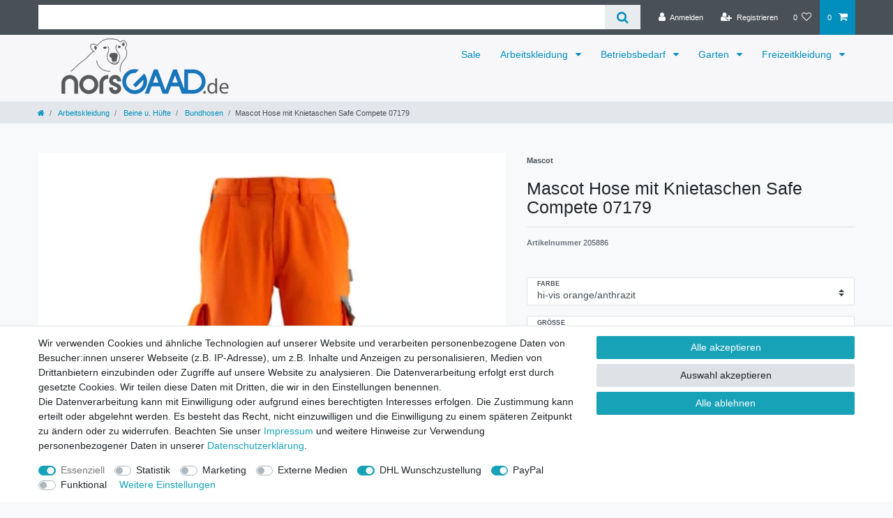

--- FILE ---
content_type: text/html; charset=UTF-8
request_url: https://www.norsgaad.de/arbeitskleidung/beine-u-huefte/bundhosen/mascot-hose-mit-knietaschen-safe-compete-07179_148107_205886
body_size: 76084
content:






<!DOCTYPE html>

<html lang="de" data-framework="vue" prefix="og: http://ogp.me/ns#" class="icons-loading">

<head>
                        

    <script type="text/javascript">
    (function() {
        var _availableConsents = {"necessary.tagmanager":[false,["no-cookies"],false],"necessary.consent":[true,[],null],"necessary.consentActiveStatus":[true,["consentActiveStatus","_transaction_ids","cr-freeze"],null],"necessary.externalId":[true,["externalID"],null],"necessary.session":[true,[],null],"necessary.reCaptcha":[true,[],false],"necessary.csrf":[true,["XSRF-TOKEN"],null],"necessary.shopbooster_cookie":[true,["plenty_cache"],null],"tracking.googleanalytics":[false,["\/^_gat_UA-\/","\/^_ga_\/","\/^_ga_\\\\S*\/","_ga","_gid","_gat","AMP_TOKEN","__utma","__utmt","__utmb","__utmc","__utmz","__utmv","__utmx","__utmxx","_gaexp","_opt_awcid","_opt_awmid","_opt_awgid","_opt_awkid","_opt_utmc"],false],"marketing.googleads":[false,["\/^_gac_\/","_gcl_aw","_gcl_gs","_gcl_au","IDE","1P_JAR","AID","ANID","CONSENT","DSID","DV","NID","APISID","HSID","SAPISID","SID","SIDCC","SSID","test_cookie"],false],"media.googleMaps":[null,[],null],"dhl_wunschpaket.google_cookies":[true,["google_map"],false],"paypal.paypal-cookies":[false,["X-PP-SILOVER","X-PP-L7","tsrc","paypalplus_session_v2"],true],"convenience.languageDetection":[null,[],null]};
        var _allowedCookies = ["plenty_cache","no-cookies","consentActiveStatus","_transaction_ids","cr-freeze","externalID","XSRF-TOKEN","google_map","plenty-shop-cookie","PluginSetPreview","SID_PLENTY_ADMIN_39302","PreviewCookie"] || [];

        window.ConsentManager = (function() {
            var _consents = (function() {
                var _rawCookie = document.cookie.split(";").filter(function (cookie) {
                    return cookie.trim().indexOf("plenty-shop-cookie=") === 0;
                })[0];

                if (!!_rawCookie) {
                    try {
                        _rawCookie = decodeURIComponent(_rawCookie);
                    } catch (e) {
                        document.cookie = "plenty-shop-cookie= ; expires = Thu, 01 Jan 1970 00:00:00 GMT"
                        return null;
                    }

                    try {
                        return JSON.parse(
                            _rawCookie.trim().substr("plenty-shop-cookie=".length)
                        );
                    } catch (e) {
                        return null;
                    }
                }
                return null;
            })();

            Object.keys(_consents || {}).forEach(function(group) {
                if(typeof _consents[group] === 'object' && _consents[group] !== null)
                {
                    Object.keys(_consents[group] || {}).forEach(function(key) {
                        var groupKey = group + "." + key;
                        if(_consents[group][key] && _availableConsents[groupKey] && _availableConsents[groupKey][1].length) {
                            Array.prototype.push.apply(_allowedCookies, _availableConsents[groupKey][1]);
                        }
                    });
                }
            });

            if(!_consents) {
                Object.keys(_availableConsents || {})
                    .forEach(function(groupKey) {
                        if(_availableConsents[groupKey] && ( _availableConsents[groupKey][0] || _availableConsents[groupKey][2] )) {
                            Array.prototype.push.apply(_allowedCookies, _availableConsents[groupKey][1]);
                        }
                    });
            }

            var _setResponse = function(key, response) {
                _consents = _consents || {};
                if(typeof key === "object" && typeof response === "undefined") {
                    _consents = key;
                    document.dispatchEvent(new CustomEvent("consent-change", {
                        detail: {key: null, value: null, data: key}
                    }));
                    _enableScriptsOnConsent();
                } else {
                    var groupKey = key.split(".")[0];
                    var consentKey = key.split(".")[1];
                    _consents[groupKey] = _consents[groupKey] || {};
                    if(consentKey === "*") {
                        Object.keys(_availableConsents).forEach(function(aKey) {
                            if(aKey.split(".")[0] === groupKey) {
                                _consents[groupKey][aKey.split(".")[1]] = response;
                            }
                        });
                    } else {
                        _consents[groupKey][consentKey] = response;
                    }
                    document.dispatchEvent(new CustomEvent("consent-change", {
                        detail: {key: key, value: response, data: _consents}
                    }));
                    _enableScriptsOnConsent();
                }
                if(!_consents.hasOwnProperty('_id')) {
                    _consents['_id'] = "f0a11e0f3a87b8d1872c41b55df9f6c0880b512c";
                }

                Object.keys(_availableConsents).forEach(function(key) {
                    if((_availableConsents[key][1] || []).length > 0) {
                        if(_isConsented(key)) {
                            _availableConsents[key][1].forEach(function(cookie) {
                                if(_allowedCookies.indexOf(cookie) < 0) _allowedCookies.push(cookie);
                            });
                        } else {
                            _allowedCookies = _allowedCookies.filter(function(cookie) {
                                return _availableConsents[key][1].indexOf(cookie) < 0;
                            });
                        }
                    }
                });

                document.cookie = "plenty-shop-cookie=" + JSON.stringify(_consents) + "; path=/; expires=" + _expireDate() + "; secure";
            };
            var _hasResponse = function() {
                return _consents !== null;
            };

            var _expireDate = function() {
                var expireSeconds = 0;
                                    expireSeconds = 8640000;
                                const date = new Date();
                date.setSeconds(date.getSeconds() + expireSeconds);
                const offset = date.getTimezoneOffset() / 60;
                date.setHours(date.getHours() - offset)
                return date.toUTCString();
            }
            var _isConsented = function(key) {
                var groupKey = key.split(".")[0];
                var consentKey = key.split(".")[1];

                if (consentKey === "*") {
                    return Object.keys(_availableConsents).some(function (aKey) {
                        var aGroupKey = aKey.split(".")[0];
                        return aGroupKey === groupKey && _isConsented(aKey);
                    });
                } else {
                    if(!_hasResponse()) {
                        return _availableConsents[key][0] || _availableConsents[key][2];
                    }

                    if(_consents.hasOwnProperty(groupKey) && _consents[groupKey].hasOwnProperty(consentKey))
                    {
                        return !!_consents[groupKey][consentKey];
                    }
                    else {
                        if(!!_availableConsents[key])
                        {
                            return _availableConsents[key][0];
                        }

                        console.warn("Cookie has been blocked due to not being registered: " + key);
                        return false;
                    }
                }
            };
            var _getConsents = function() {
                var _result = {};
                Object.keys(_availableConsents).forEach(function(key) {
                    var groupKey = key.split(".")[0];
                    var consentKey = key.split(".")[1];
                    _result[groupKey] = _result[groupKey] || {};
                    if(consentKey !== "*") {
                        _result[groupKey][consentKey] = _isConsented(key);
                    }
                });
                return _result;
            };
            var _isNecessary = function(key) {
                return _availableConsents.hasOwnProperty(key) && _availableConsents[key][0];
            };
            var _enableScriptsOnConsent = function() {
                var elementsToEnable = document.querySelectorAll("script[data-cookie-consent]");
                Array.prototype.slice.call(elementsToEnable).forEach(function(el) {
                    if(el.dataset && el.dataset.cookieConsent && _isConsented(el.dataset.cookieConsent) && el.type !== "application/javascript") {
                        var newScript = document.createElement("script");
                        if(el.src) {
                            newScript.src = el.src;
                        } else {
                            newScript.textContent = el.textContent;
                        }
                        el.parentNode.replaceChild(newScript, el);
                    }
                });
            };
            window.addEventListener("load", _enableScriptsOnConsent);
                        // Cookie proxy
            (function() {
                var _data = {};
                var _splitCookieString = function(cookiesString) {

                    var _allCookies = cookiesString.split(";");
                    var regex = /[^=]+=[^;]*;?((?:expires|path|domain)=[^;]*;)*/gm;
                    var cookies = [];

                    _allCookies.forEach(function(cookie){
                        if(cookie.trim().indexOf("plenty-shop-cookie=") === 0) {
                            var cookieString = decodeURIComponent(cookiesString);
                            var match;
                            while((match = regex.exec(cookieString)) !== null) {
                                if(match.index === match.lastIndex) {
                                    regex.lastIndex++;
                                }
                                cookies.push(match[0]);
                            }
                        } else if(cookie.length) {
                            cookies.push(cookie);
                        }
                    });

                    return cookies;

                };
                var _parseCookies = function (cookiesString) {
                    return _splitCookieString(cookiesString).map(function(cookieString) {
                        return _parseCookie(cookieString);
                    });
                };
                var _parseCookie = function(cookieString) {
                    var cookie = {
                        name: null,
                        value: null,
                        params: {}
                    };
                    var match = /^([^=]+)=([^;]*);*((?:[^;]*;?)*)$/.exec(cookieString.trim());
                    if(match && match[1]) {
                        cookie.name = match[1];
                        cookie.value = match[2];

                        (match[3] || "").split(";").map(function(param) {
                            return /^([^=]+)=([^;]*);?$/.exec(param.trim());
                        }).filter(function(param) {
                            return !!param;
                        }).forEach(function(param) {
                            cookie.params[param[1]] = param[2];
                        });

                        if(cookie.params && !cookie.params.path) {
                            cookie.params.path = "/";
                        }
                    }

                    return cookie;
                };
                var _isAllowed = function(cookieName) {
                    return _allowedCookies.some(function(allowedCookie) {
                        var match = /^\/(.*)\/([gmiy]*)$/.exec(allowedCookie);
                        return (match && match[1] && (new RegExp(match[1], match[2])).test(cookieName))
                            || allowedCookie === cookieName;
                    });
                };
                var _set = function(cookieString) {
                    var cookie = _parseCookie(cookieString);
                                                                    var domainParts = (window.location.host || window.location.hostname).split(".");
                        if(domainParts[0] === "www") {
                            domainParts.shift();
                            cookie.domain = "." + domainParts.join(".");
                        } else {
                            cookie.domain = (window.location.host || window.location.hostname);
                        }
                                        if(cookie && cookie.name) {
                        if(_isAllowed(cookie.name)) {
                            var cookieValue = cookie.value || "";
                            _data[cookie.name] = cookieValue + Object.keys(cookie.params || {}).map(function(paramKey) {
                                                            var date = new Date(_expireDate());
                                if(paramKey === "expires" && (new Date(cookie.params[paramKey]).getTime()) > date.getTime()) {
                                    return "; expires=" + _expireDate();
                                }
                                                            return "; " + paramKey.trim() + "=" + cookie.params[paramKey].trim();
                            }).join("");
                        } else {
                            _data[cookie.name] = null;
                            console.warn("Cookie has been blocked due to privacy settings: " + cookie.name);
                        }
                        _update();
                    }
                };
                var _get = function() {
                    return Object.keys(_data).filter(function (key) {
                        return !!_data[key];
                    }).map(function (key) {
                        return key + "=" + (_data[key].split(";")[0]);
                    }).join("; ");
                };
                var _update = function() {
                    delete document.cookie;
                    var cookies = _parseCookies(document.cookie);
                    Object.keys(_data).forEach(function(key) {
                        if(!_data[key]) {
                            // unset cookie
                            var domains = (window.location.host || window.location.hostname).split(".");
                            while(domains.length > 1) {
                                document.cookie = key + "=; path=/; expires=Thu, 01 Jan 1970 00:00:01 GMT; domain="+domains.join(".");
                                document.cookie = key + "=; path=/; expires=Thu, 01 Jan 1970 00:00:01 GMT; domain=."+domains.join(".");
                                domains.shift();
                            }
                            document.cookie = key + "=; path=/; expires=Thu, 01 Jan 1970 00:00:01 GMT;";
                            delete _data[key];
                        } else {
                            var existingCookie = cookies.find(function(cookie) { return cookie.name === key; });
                            var parsedData = _parseCookie(key + "=" + _data[key]);
                            if(!existingCookie || existingCookie.value !== parsedData.value) {
                                document.cookie = key + "=" + _data[key];
                            } else {
                                // console.log('No changes to cookie: ' + key);
                            }
                        }
                    });

                    if(!document.__defineGetter__) {
                        Object.defineProperty(document, 'cookie', {
                            get: _get,
                            set: _set
                        });
                    } else {
                        document.__defineGetter__('cookie', _get);
                        document.__defineSetter__('cookie', _set);
                    }
                };

                _splitCookieString(document.cookie).forEach(function(cookie)
                {
                    _set(cookie);
                });

                _update();
            })();
            
            return {
                setResponse: _setResponse,
                hasResponse: _hasResponse,
                isConsented: _isConsented,
                getConsents: _getConsents,
                isNecessary: _isNecessary
            };
        })();
    })();
</script>


    
<meta charset="utf-8">
<meta http-equiv="X-UA-Compatible" content="IE=edge">
<meta name="viewport" content="width=device-width, initial-scale=1">
<meta name="generator" content="plentymarkets" />
<meta name="format-detection" content="telephone=no"> 
<link rel="icon" type="image/x-icon" href="/favicon.ico">



            <link rel="canonical" href="https://www.norsgaad.de/arbeitskleidung/beine-u-huefte/bundhosen/mascot-hose-mit-knietaschen-safe-compete-07179_148107_205886">
    
                        <link rel="alternate" hreflang="x-default" href="https://www.norsgaad.de/arbeitskleidung/beine-u-huefte/bundhosen/mascot-hose-mit-knietaschen-safe-compete-07179_148107_205886"/>
                    <link rel="alternate" hreflang="de" href="https://www.norsgaad.de/arbeitskleidung/beine-u-huefte/bundhosen/mascot-hose-mit-knietaschen-safe-compete-07179_148107_205886"/>
            
<style data-font="Custom-Font">
    
                
        .icons-loading .fa { visibility: hidden !important; }
</style>

<link rel="preload" href="https://cdn02.plentymarkets.com/3v3zu571blbu/plugin/32/ceres/css/ceres-icons.css" as="style" onload="this.onload=null;this.rel='stylesheet';">
<noscript><link rel="stylesheet" href="https://cdn02.plentymarkets.com/3v3zu571blbu/plugin/32/ceres/css/ceres-icons.css"></noscript>


<link rel="preload" as="style" href="https://cdn02.plentymarkets.com/3v3zu571blbu/plugin/32/ceres/css/ceres-base.css?v=08dd9a78a0d646302b5e622ca7b8d63ca2741d9a">
    <link rel="stylesheet" href="https://cdn02.plentymarkets.com/3v3zu571blbu/plugin/32/ceres/css/ceres-base.css?v=08dd9a78a0d646302b5e622ca7b8d63ca2741d9a">


<script type="application/javascript">
    /*! loadCSS. [c]2017 Filament Group, Inc. MIT License */
    /* This file is meant as a standalone workflow for
    - testing support for link[rel=preload]
    - enabling async CSS loading in browsers that do not support rel=preload
    - applying rel preload css once loaded, whether supported or not.
    */
    (function( w ){
        "use strict";
        // rel=preload support test
        if( !w.loadCSS ){
            w.loadCSS = function(){};
        }
        // define on the loadCSS obj
        var rp = loadCSS.relpreload = {};
        // rel=preload feature support test
        // runs once and returns a function for compat purposes
        rp.support = (function(){
            var ret;
            try {
                ret = w.document.createElement( "link" ).relList.supports( "preload" );
            } catch (e) {
                ret = false;
            }
            return function(){
                return ret;
            };
        })();

        // if preload isn't supported, get an asynchronous load by using a non-matching media attribute
        // then change that media back to its intended value on load
        rp.bindMediaToggle = function( link ){
            // remember existing media attr for ultimate state, or default to 'all'
            var finalMedia = link.media || "all";

            function enableStylesheet(){
                // unbind listeners
                if( link.addEventListener ){
                    link.removeEventListener( "load", enableStylesheet );
                } else if( link.attachEvent ){
                    link.detachEvent( "onload", enableStylesheet );
                }
                link.setAttribute( "onload", null );
                link.media = finalMedia;
            }

            // bind load handlers to enable media
            if( link.addEventListener ){
                link.addEventListener( "load", enableStylesheet );
            } else if( link.attachEvent ){
                link.attachEvent( "onload", enableStylesheet );
            }

            // Set rel and non-applicable media type to start an async request
            // note: timeout allows this to happen async to let rendering continue in IE
            setTimeout(function(){
                link.rel = "stylesheet";
                link.media = "only x";
            });
            // also enable media after 3 seconds,
            // which will catch very old browsers (android 2.x, old firefox) that don't support onload on link
            setTimeout( enableStylesheet, 3000 );
        };

        // loop through link elements in DOM
        rp.poly = function(){
            // double check this to prevent external calls from running
            if( rp.support() ){
                return;
            }
            var links = w.document.getElementsByTagName( "link" );
            for( var i = 0; i < links.length; i++ ){
                var link = links[ i ];
                // qualify links to those with rel=preload and as=style attrs
                if( link.rel === "preload" && link.getAttribute( "as" ) === "style" && !link.getAttribute( "data-loadcss" ) ){
                    // prevent rerunning on link
                    link.setAttribute( "data-loadcss", true );
                    // bind listeners to toggle media back
                    rp.bindMediaToggle( link );
                }
            }
        };

        // if unsupported, run the polyfill
        if( !rp.support() ){
            // run once at least
            rp.poly();

            // rerun poly on an interval until onload
            var run = w.setInterval( rp.poly, 500 );
            if( w.addEventListener ){
                w.addEventListener( "load", function(){
                    rp.poly();
                    w.clearInterval( run );
                } );
            } else if( w.attachEvent ){
                w.attachEvent( "onload", function(){
                    rp.poly();
                    w.clearInterval( run );
                } );
            }
        }


        // commonjs
        if( typeof exports !== "undefined" ){
            exports.loadCSS = loadCSS;
        }
        else {
            w.loadCSS = loadCSS;
        }
    }( typeof global !== "undefined" ? global : this ) );

    (function() {
        var checkIconFont = function() {
            if(!document.fonts || document.fonts.check("1em FontAwesome")) {
                document.documentElement.classList.remove('icons-loading');
            }
        };

        if(document.fonts) {
            document.fonts.addEventListener("loadingdone", checkIconFont);
            window.addEventListener("load", checkIconFont);
        }
        checkIconFont();
    })();
</script>

                    

<!-- Extend the existing style with a template -->
                            <meta name="facebook-domain-verification" content="2upy4dkq3fo8v6s4io2qlgr0k8gy4c" />
                    
    

<script>

    
    function setCookie(name,value,days) {
        var expires = "";
        if (days) {
            var date = new Date();
            date.setTime(date.getTime() + (days*24*60*60*1000));
            expires = "; expires=" + date.toUTCString();
        }
        document.cookie = name + "=" + (value || "")  + expires + "; path=/";
    }
    function getCookie(name) {
        var nameEQ = name + "=";
        var ca = document.cookie.split(';');
        for (var i = 0; i < ca.length; i++) {
            var c = ca[i];
            while (c.charAt(0) == ' ') c = c.substring(1, c.length);
            if (c.indexOf(nameEQ) == 0) return c.substring(nameEQ.length, c.length);
        }
        return null;
    }

    if (getCookie("externalID") == null) {
        setCookie("externalID",  '697c0b3b37d04' + Math.random(), 100);
    }

    let consentActiveStatus = [{"googleanalytics":"false","googleads":"false","facebookpixel":"false","bingads":"false","pinterest":"false","adcell":"false","econda":"false","channelpilot":"false","sendinblue":"false","hotjar":"false","moebelde":"false","intelligentreach":"false","clarity":"false","awin":"false","belboon":"false"}];
    setCookie("consentActiveStatus",JSON.stringify(consentActiveStatus),100);

    function normalizeString(a) {
        return a.replace(/[^\w\s]/gi, '');
    }

    function convertAttributesToText(attributes){
        var variantText = '';

        if(attributes.length){
            for(let i = 0; i < attributes.length ; i++){
                variantText+= attributes[i]["value"]["names"]["name"];
                if(i !== (attributes.length-1)){
                    variantText+= ", ";
                }
            }
        }
        return variantText;
    }

    function sendProductListClick(position, products) {
        var payload = {
            'ecommerce': {
                'currencyCode': '',
                'click': {
                    'actionField': {'list': ''},
                    'products': new Array(products[position])
                }
            },
            'ga4Event': 'select_item',
            'nonInteractionHit': false,
            'event': 'ecommerceEvent',
            'eventCategory': 'E-Commerce',
            'eventAction': 'Produktklick',
            'eventLabel': '',
            'eventValue': undefined
        };
        dataLayer.push(payload);    }

    function capiCall(payload){
            }

    window.dataLayer = window.dataLayer || [];
    function gtag() { window.dataLayer.push(arguments);}
    let plentyShopCookie = getCookie("plenty-shop-cookie");
    plentyShopCookie = (typeof plentyShopCookie === "undefined") ? '' : JSON.parse(decodeURIComponent(plentyShopCookie));
    

    
        if(plentyShopCookie) {
            let hasConsentedToMicrosoftAds = false;
            let microsoftConsentObject = {};

            
            if (hasConsentedToMicrosoftAds) {
                microsoftConsentObject = {
                    ad_storage: 'granted'
                };

                window.uetq = window.uetq || [];
                window.uetq.push('consent', 'default', microsoftConsentObject);
            }
        }
    
                    let ad_storage =  'denied';
        let ad_user_data = 'denied';
        let ad_personalization = 'denied';
        let analytics_storage = 'denied';

        if(plentyShopCookie){
            ad_storage=  plentyShopCookie.marketing.googleads ? 'granted' : 'denied';
            ad_user_data=  plentyShopCookie.marketing.googleads ? 'granted' : 'denied';
            ad_personalization=  plentyShopCookie.marketing.googleads ? 'granted' : 'denied';
            analytics_storage=  plentyShopCookie.marketing.googleads ? 'granted' : 'denied';
                    }

        let consentObject = {
            ad_storage: ad_storage,
            ad_user_data: ad_user_data,
            ad_personalization: ad_personalization,
            analytics_storage: analytics_storage
        };

        gtag('consent', 'default', consentObject);
    

    document.addEventListener("consent-change", function (e){

        
        var consentIntervall = setInterval(function(){

            
                let consentObject = {
                    ad_storage: e.detail.data.marketing.googleads ? 'granted' : 'denied',
                    ad_user_data: e.detail.data.marketing.googleads ? 'granted' : 'denied',
                    ad_personalization: e.detail.data.marketing.googleads ? 'granted' : 'denied',
                    analytics_storage: e.detail.data.marketing.googleads ? 'granted' : 'denied'
                };

                gtag('consent', 'update', consentObject );

            
            
                let hasConsentedToMicrosoftAds = false;
                let basicMicrosoftConsentObject = {};

                
                if (hasConsentedToMicrosoftAds) {
                    basicMicrosoftConsentObject = {
                        ad_storage: 'granted'
                    };

                    window.uetq = window.uetq || [];
                    window.uetq.push('consent', 'update', basicMicrosoftConsentObject);
                }

            
            var payload = {
                'event': 'consentChanged'
            };
            dataLayer.push(payload);
            clearInterval(consentIntervall);
        }, 200);
    });
</script>


                    <style>
.availability-1 {
    color: white;
    background-color: green;
}

.availability-2 {
    color: white;
    background-color: green;
}

.availability-3 {
    color: white;
    background-color: green;
}

.availability-4 {
    color: black;
    background-color: yellow;
}

.availability-5 {
   color: black;
    background-color: yellow;
}

.availability-6 {
    color: black;
    background-color: orange;
}

.availability-7 {
    color: black;
    background-color: orange;
}

.availability-8 {
    color: black;
    background-color: orange;
}
</style>
            



    
    
                
    
    

    
    
    
    
    

                    


<meta name="robots" content="all">
<meta property="og:title" content="Mascot Hose mit Knietaschen Safe Compete 07179
         | norsGAAD.de"/>
<meta property="og:type" content="article"/>
<meta property="og:url" content="https://www.norsgaad.de/arbeitskleidung/beine-u-huefte/bundhosen/mascot-hose-mit-knietaschen-safe-compete-07179_148107_205886"/>
<meta property="og:image" content="https://cdn02.plentymarkets.com/3v3zu571blbu/item/images/148107/full/07179-470-1703-P01-1000pxweb-Mascot-07179.jpg"/>
<meta property="thumbnail" content="https://cdn02.plentymarkets.com/3v3zu571blbu/item/images/148107/full/07179-470-1703-P01-1000pxweb-Mascot-07179.jpg"/>

<script type="application/ld+json">
            {
                "@context"      : "https://schema.org/",
                "@type"         : "Product",
                "@id"           : "205886",
                "name"          : "Mascot Hose mit Knietaschen Safe Compete 07179",
                "category"      : "Bundhosen",
                "releaseDate"   : "",
                "image"         : "https://cdn02.plentymarkets.com/3v3zu571blbu/item/images/148107/middle/07179-470-1703-P01-1000pxweb-Mascot-07179.jpg",
                "identifier"    : "205886",
                "description"   : "Mascot Hose mit Knietaschen Safe Compete 07179Fluoreszierend mit Reflexen. Die Oberflächenbehandlung macht das Produkt schmutzabweisend. Zweifarbig. Dreifache Kappnähte an den Beinen und im Schritt. Gürtelschlaufen. Hosenschlitz mit Reißverschluss. Vordertaschen. Gesäßtaschen, verstärkt, die eine mit Patte und Klettverschluss. Hammerschlaufe, verstellbar. Schenkeltasche mit mehreren Fächern, Patte und verstellbarem Klettverschluss. Zollstocktasche. Handy-Schenkeltasche mit Patte und verstellbarem Klettverschluss. Stifttaschen. Knietaschen. Zu diesem Modell empfehlen wir folgenden Knieschutz: 00718-100, 50451-916 oder 20118-915. Zertifiziert zusammen mit Kniepolstertyp LONG gemäß EN 14404.Produktdatenblatt-PDFGrößentabelle",
                "disambiguatingDescription" : "",
                "manufacturer"  : {
                    "@type"         : "Organization",
                    "name"          : "Mascot"
                },
                "brand"         : {
                    "@type"         : "Brand",
                    "name"          : "Mascot"
                },
                "sku"           : "205886",
                "gtin"          : "5707209586100",
                "gtin13"        : "5707209586100",
                "offers": {
                    "@type"         : "Offer",
                    "priceCurrency" : "EUR",
                    "price"         : "78.46",
                    "url"           : "https://www.norsgaad.de/arbeitskleidung/beine-u-huefte/bundhosen/mascot-hose-mit-knietaschen-safe-compete-07179_148107_205886",
                    "priceSpecification":[
                                                    {
                                "@type": "UnitPriceSpecification",
                                "price": "89.20",
                                "priceCurrency": "EUR",
                                "priceType": "ListPrice",
                                "referenceQuantity": {
                                    "@type": "QuantitativeValue",
                                    "value": "1",
                                    "unitCode": "C62"
                                }
                            },
                                                {
                            "@type": "UnitPriceSpecification",
                            "price": "78.46",
                            "priceCurrency": "EUR",
                            "priceType": "SalePrice",
                            "referenceQuantity": {
                                "@type": "QuantitativeValue",
                                "value": "1",
                                "unitCode": "C62"
                            }
                        }

                    ],
                    "availability"  : "https://schema.org/InStock",
                    "itemCondition" : "https://schema.org/NewCondition"
                },
                "depth": {
                    "@type"         : "QuantitativeValue",
                    "value"         : "408"
                },
                "width": {
                    "@type"         : "QuantitativeValue",
                    "value"         : "376"
                },
                "height": {
                    "@type"         : "QuantitativeValue",
                    "value"         : "32"
                },
                "weight": {
                    "@type"         : "QuantitativeValue",
                    "value"         : "1060"
                }
            }
        </script>

<title>Mascot Hose mit Knietaschen Safe Compete 07179
         | norsGAAD.de</title>

                <style>@media(min-width:991px) {
    #page-header-parent nav.widget-fw {
        background: linear-gradient(#fff 75px, #575757 1px, #575757 120px, #fff 1px)
    }
    nav.navbar .container-max>div.row #mainNavbarCollapsable {
        position: top;
        right: 0;
        width: 100%;
        bottom: 2px
    }
    #mainNavbarCollapsable ul.mainmenu>li>a {
        color: #000
    }
    .level2ul {
        position: absolute;
        width: 100%;
        visibility: hidden
    }
    .nav-dropdown-inner li.level1:hover .level2ul {
        visibility: visible!important;
        display: block!important;
        width: 100%!important;
        position: absolute!important;
        top: 0;
        left: 100%!important;
        margin-top: 0px
    }
    .level2ul>li,
    .level2ul>li>a {
        display: block;
        width: 100%;
        background: #008ebd
    }
    .level2ul>li,
    .level2ul>li>a {
        display: block;
        width: 100%;
        background: #008ebd
    }
    .level2ul>li>a:hover {
        background: #005571
    }
}

.top-bar .list-inline .list-inline-item #login-change a span {
    margin-left: 3px;
}


/* Navigation Bar Farbvoodoo */

.navbar {
    background-color: #f7f7f9 !important;
    color: #f7f7f9 !important;
}

.navbar-toggler {
    color: #4d4f4d !important;
    border: 1px solid #4d4f4d;
    top: 20%;
}

.navbar-brand img {
    max-height: 10rem;
    vertical-align: top;
}

.navbar-brand {
    padding-top: 0px !important;
}


/* Einstellungen für Smartphone & Tablet */

@media only screen and (max-width: 990px) {
    .navbar-brand img {
        max-height: 6rem;
    }
    .navbar-toggler {
        top: 30%;
    }
}



/* Bilder in Box öffnen, maybe? */

.lightbox:after {
content: “Bildansicht schließen”;
background: white;
padding: 10px;
font-weight: bold;
}</style>
                                    <script>        let isSignUp = false;        document.addEventListener("onSignUpSuccess", function (e) {                        isSignUp = true;            localStorage.setItem("signupTime", new Date().getTime());        });        document.addEventListener("onSetUserData", function (e) {                        if (e.detail.oldState.user.userData == null && e.detail.newState.user.userData !== null) {                let lastSignUpTime = localStorage.getItem("signupTime");                let timeDiff = new Date().getTime() - lastSignUpTime;                let is24HoursPassed = timeDiff > 24 * 60 * 60 * 1000;                if (isSignUp || is24HoursPassed) {                                        var payload = {                        'event': isSignUp ? 'sign_up' : 'login',                        'user_id': e.detail.newState.user.userData.id,                        'pageType': 'tpl.item'                    };                    dataLayer.push(payload);                                        isSignUp = false;                }            }        });        document.addEventListener("onSetComponent", function (e) {            console.log(e.detail);            if(e.detail.payload.component === "basket-preview"){                var payload = {                    'event': 'funnel_event',                    'action': 'OPEN_BASKET_PREVIEW',                };                dataLayer.push(payload);                            }        });        document.addEventListener("onSetCouponCode", function (e) {            console.log(e.detail);            if(e.detail.payload !== null){                var payload = {                    'event': 'funnel_event',                    'action': 'COUPON_CODE_ADDED',                    'couponCode': e.detail.payload                };                dataLayer.push(payload);                            }        });                var payload ={            'event': 'facebookEvent',            'event_id': '697c0b3b39ab3' + Math.random(),            'facebookEventName': 'PageView'        };        dataLayer.push(payload);        capiCall(payload);                document.addEventListener("onAddWishListId", function (e) {            var payload = {                'event': 'AddToWishlist',                'event_id': '697c0b3b39ab3' + Math.random(),                'ga4Event': 'add_to_wishlist',                'content_name': 'Artikeldetailseite',                'content_category': '',                'content_type': 'product',                'content_ids': e.detail.payload,                'contents': '',                'currency': 'EUR',                'value': '0.01'            };            dataLayer.push(payload);                    });        document.addEventListener("onSetWishListItems", function (e) {            console.log(e.detail.payload);            if (typeof e.detail.payload !== 'undefined') {                var products = [];                var idList = [];                var contents = [];                e.detail.payload.forEach(function (item, index) {                    products.push({                        id: item.data.item.id + '',                        name: item.data.texts.name1,                        price: item.data.prices.default.price.value + '',                        brand: item.data.item.manufacturer.externalName,                        category: 'Arbeitskleidung\/Beine\u0020u.\u0020H\u00FCfte\/Bundhosen',                        variant: convertAttributesToText(item.data.attributes),                        position: index,                        list: 'Wunschliste'                    });                    contents.push({                        id: item.data.item.id,                        quantity: 1,                        item_price: item.data.prices.default.price.value                    });                    idList.push(item.id);                });                var payload = {                    'ecommerce': {                        'currencyCode': 'EUR',                        'impressions': products                    },                    'google_tag_params': {                        'ecomm_prodid': idList,                        'ecomm_pagetype': 'other',                        'ecomm_category': 'Wunschliste',                    },                    'content_ids': idList,                    'content_name': 'Wunschliste',                    'content_type': 'product',                    'contents': contents,                    'currency': 'EUR',                    'value': '0.01',                    'event': 'ecommerceEvent',                    'event_id': '697c0b3b39ab3' + Math.random(),                    'ga4Event': 'view_item_list',                    'eventCategory': 'E-Commerce',                    'eventAction': 'Produktimpression',                    'eventLabel': 'Artikeldetailseite',                    'eventValue': undefined                };                dataLayer.push(payload);                capiCall(payload);            }        });        document.addEventListener("onContactFormSend", function (e) {            var payload ={                'event': 'facebookEvent',                'event_id': '697c0b3b39ab3' + Math.random(),                'facebookEventName': 'Contact',                'currency': 'EUR',                'value': '0.01'            };            dataLayer.push(payload);            capiCall(payload);        });        document.addEventListener("onSetVariationOrderProperty", function (e) {            var payload = {                'event': 'facebookEvent',                'facebookEventName': 'CustomizeProduct',                'event_id': '697c0b3b39ab3' + Math.random(),                'currency': 'EUR',                'value': '0.01'            };            dataLayer.push(payload);            capiCall(payload);        });        document.addEventListener("onAddBasketItem", function (e) {                        var payload = {                'ecommerce': {                    'currencyCode': 'EUR',                    'add': {                        'actionField':                            {'list': 'Artikeldetailseite'},                        'products': [{                            'id': e.detail.payload[0].variationId + '',                            'quantity': e.detail.payload[0].quantity,                            'price': e.detail.payload[0].price+'',                            'variant': convertAttributesToText(e.detail.payload[0].variation.data.attributes),                            'name': e.detail.payload[0].variation.data.texts.name1,                            'brand': e.detail.payload[0].variation.data.item.manufacturer.externalName,                            'category': 'Arbeitskleidung\/Beine\u0020u.\u0020H\u00FCfte\/Bundhosen'                                                    }]                    }                },                'content_name': 'Artikeldetailseite',                'content_type': 'product',                'content_ids': e.detail.payload[0].variationId,                'contents': [{                    'id': e.detail.payload[0].variationId,                    'quantity': e.detail.payload[0].quantity,                    'item_price': e.detail.payload[0].price                }],                'currency': 'EUR',                'value': '0.01',                'addCartValue':e.detail.payload[0].price+'',                'addCartQty': e.detail.payload[0].quantity,                'addCartId':e.detail.payload[0].variationId + '',                'addCartVariant': convertAttributesToText(e.detail.payload[0].variation.data.attributes),                'addCartName': e.detail.payload[0].variation.data.texts.name1,                'addCartBrand': e.detail.payload[0].variation.data.item.manufacturer.externalName,                'addCartCategory': 'Arbeitskleidung\/Beine\u0020u.\u0020H\u00FCfte\/Bundhosen',                'addCartImage': e.detail.payload[0].variation.data.images.all[0].url,                'addCartItemLink': "https://www.norsgaad.de/a-" + e.detail.payload[0].variation.data.item.id,                'nonInteractionHit': false,                'event': 'ecommerceEvent',                'event_id': '697c0b3b39ab3' + Math.random(),                'ga4Event': 'add_to_cart',                'eventCategory': 'E-Commerce',                'eventAction': 'addToCart',                'eventLabel': undefined,                'eventValue': undefined            };            dataLayer.push(payload);            capiCall(payload);        }, false);        document.addEventListener("onRemoveBasketItem", function (e) {            changeQty('remove', e);        });        document.addEventListener("onUpdateBasketItemQuantity",function (e) {            function isCurrentItem(item) {                return item.id == e.detail.payload.id;            }            currentBasketItem = e.detail.oldState.basket.items.find(isCurrentItem);            var origQty = currentBasketItem.quantity;            var newQty = e.detail.payload.quantity;            var qtyDiff = newQty - origQty;            if (qtyDiff > 0) {                changeQty("add", e, qtyDiff);            }            else{                changeQty("remove", e, qtyDiff *= -1);            }        });        document.addEventListener("onUpdateBasketItem", function (e) {            function isCurrentItem(item) {                return item.id == e.detail.payload.id;            }            currentBasketItem = e.detail.oldState.basket.items.find(isCurrentItem);            var origQty = currentBasketItem.quantity;            var newQty = e.detail.payload.quantity;            var qtyDiff = newQty - origQty;            if (qtyDiff > 0) {                changeQty("add", e, qtyDiff);            }        });        function changeQty(action, e, qty = e.detail.quantity) {            var currentBasketItem;            if (e.type === "onRemoveBasketItem") {                function isCurrentItem(item) {                    return item.id == e.detail.payload;                }                currentBasketItem = e.detail.oldState.basket.items.find(isCurrentItem);                qty = currentBasketItem.quantity;            } else {                function isCurrentItem(item) {                    return item.variationId == e.detail.payload.variationId;                }                currentBasketItem = e.detail.newState.basket.items.find(isCurrentItem);            }                        var payload = {                'ecommerce': {                    'currencyCode': 'EUR',                    [action]: {                        'products': [{                            'name': currentBasketItem.variation.data.texts.name1,                            'id': currentBasketItem.variationId + '',                            'price': currentBasketItem.price + '',                            'variant': convertAttributesToText(currentBasketItem.variation.data.attributes),                            'brand': currentBasketItem.variation.data.item.manufacturer.externalName,                            'category': 'Arbeitskleidung\/Beine\u0020u.\u0020H\u00FCfte\/Bundhosen',                            'quantity': qty                                                      }]                    }                },                'content_name': 'Warenkorbvorschau',                'content_type': 'product',                'content_ids': currentBasketItem.variationId,                'contents': [{                    'id': currentBasketItem.variationId,                    'quantity': qty,                    'item_price': currentBasketItem.price                }],                'currency': 'EUR',                'value': '0.01',                'addCartValue':currentBasketItem.price+'',                'addCartQty': currentBasketItem.quantity,                'addCartId':currentBasketItem.variationId + '',                'addCartVariant': convertAttributesToText(currentBasketItem.variation.data.attributes),                'addCartName': currentBasketItem.variation.data.texts.name1,                'addCartBrand': currentBasketItem.variation.data.item.manufacturer.externalName,                'addCartCategory': 'Arbeitskleidung\/Beine\u0020u.\u0020H\u00FCfte\/Bundhosen',                'addCartImage':  currentBasketItem.variation.data.images.all[0].url,                'addCartItemLink': "https://www.norsgaad.de/a-" +  currentBasketItem.variation.data.item.id,                'nonInteractionHit': false,                'event': 'ecommerceEvent',                'event_id': '697c0b3b39ab3' + Math.random(),                'eventCategory': 'E-Commerce',                'ga4Event' : action + (action === 'add' ? '_to': '_from') + '_cart',                'eventAction': action + 'FromCart',                'eventLabel': undefined,                'eventValue': undefined            };            dataLayer.push(payload);            if(action === "add"){                capiCall(payload);            }        }    </script><script>    var payload ={        'ecommerce': {            'currencyCode': 'EUR',            'detail': {                                'products': [{                    'id': '205886',                    'name': 'Mascot\u0020Hose\u0020mit\u0020Knietaschen\u0020Safe\u0020Compete\u002007179',                    'price': '78.46',                    'brand': 'Mascot',                    'category': 'Arbeitskleidung\/Beine\u0020u.\u0020H\u00FCfte\/Bundhosen',                    'variant': 'C62-lang, hi-vis orange/anthrazit'                }]            }        },        'google_tag_params': {            'ecomm_prodid': '205886',            'ecomm_pagetype': 'product',            'ecomm_totalvalue': '78.46',            'ecomm_category': 'Arbeitskleidung\/Beine\u0020u.\u0020H\u00FCfte\/Bundhosen'        },        'content_ids': 205886,        'content_name': 'Mascot\u0020Hose\u0020mit\u0020Knietaschen\u0020Safe\u0020Compete\u002007179',        'content_type': 'product',        'contents': [{            'id': '205886',            'quantity': 1,            'item_price': 78.46        }],        'currency': 'EUR',        'categoryId': 58,        'value': '0.01',        'event': 'ecommerceEvent',        'event_id': '697c0b3b39ab3' + Math.random(),        'ga4Event' : 'view_item',        'eventCategory': 'E-Commerce',        'eventAction': 'Produktdetailseite',        'eventLabel': undefined,        'eventValue': undefined    };    dataLayer.push(payload);    capiCall(payload);        document.addEventListener("onVariationChanged", function (e) {            var payload = {                'event': 'facebookEvent',                'facebookEventName': 'CustomizeProduct',                'event_id': '697c0b3b39ab3' + Math.random(),                'currency': 'EUR',                'value': '0.01'            };            dataLayer.push(payload);            capiCall(payload);        var payload = {            'ecommerce': {                'currencyCode': 'EUR',                'detail': {                    'products': [{                        'id': e.detail.documents[0].id + '',                        'name': e.detail.documents[0].data.texts.name1,                        'price': e.detail.documents[0].data.prices.default.price.value + '',                        'brand': e.detail.documents[0].data.item.manufacturer.externalName + '',                        'category': 'Arbeitskleidung\/Beine\u0020u.\u0020H\u00FCfte\/Bundhosen',                        'variant': convertAttributesToText(e.detail.documents[0].data.attributes)                    }]                }            },            'google_tag_params': {                'ecomm_prodid': e.detail.documents[0].id,                'ecomm_pagetype': 'product',                'ecomm_totalvalue': e.detail.documents[0].data.prices.default.price.value,                'ecomm_category': 'Arbeitskleidung\/Beine\u0020u.\u0020H\u00FCfte\/Bundhosen'            },            'content_ids': e.detail.documents[0].id,            'content_name': e.detail.documents[0].data.texts.name1,            'content_type': 'product',            'currency': 'EUR',            'value': '0.01',            'event': 'ecommerceEvent',            'event_id': '697c0b3b39ab3' + Math.random(),            'ga4Event' : 'view_item',            'nonInteractionHit': false,            'eventCategory': 'E-Commerce',            'eventAction': 'Produktdetailseite',            'eventLabel': undefined,            'eventValue': undefined        };        dataLayer.push(payload);        capiCall(payload);    }, false);</script><!-- Google Tag Manager --><script type="text/plain" data-cookie-consent="necessary.tagmanager">        (function (w, d, s, l, i) {            w[l] = w[l] || [];            w[l].push({                'gtm.start':                    new Date().getTime(), event: 'gtm.js'            });            var f = d.getElementsByTagName(s)[0],                j = d.createElement(s), dl = l != 'dataLayer' ? '&l=' + l : '';            j.async = true;            j.src =                'https://www.googletagmanager.com/gtm.js?id=' + i + dl;            f.parentNode.insertBefore(j, f);        })(window, document, 'script', 'dataLayer', 'GTM-3ZD6T6H');</script><!-- End Google Tag Manager -->
            <style>
    #paypal_loading_screen {
        display: none;
        position: fixed;
        z-index: 2147483640;
        top: 0;
        left: 0;
        width: 100%;
        height: 100%;
        overflow: hidden;

        transform: translate3d(0, 0, 0);

        background-color: black;
        background-color: rgba(0, 0, 0, 0.8);
        background: radial-gradient(ellipse closest-corner, rgba(0,0,0,0.6) 1%, rgba(0,0,0,0.8) 100%);

        color: #fff;
    }

    #paypal_loading_screen .paypal-checkout-modal {
        font-family: "HelveticaNeue", "HelveticaNeue-Light", "Helvetica Neue Light", helvetica, arial, sans-serif;
        font-size: 14px;
        text-align: center;

        box-sizing: border-box;
        max-width: 350px;
        top: 50%;
        left: 50%;
        position: absolute;
        transform: translateX(-50%) translateY(-50%);
        cursor: pointer;
        text-align: center;
    }

    #paypal_loading_screen.paypal-overlay-loading .paypal-checkout-message, #paypal_loading_screen.paypal-overlay-loading .paypal-checkout-continue {
        display: none;
    }

    .paypal-checkout-loader {
        display: none;
    }

    #paypal_loading_screen.paypal-overlay-loading .paypal-checkout-loader {
        display: block;
    }

    #paypal_loading_screen .paypal-checkout-modal .paypal-checkout-logo {
        cursor: pointer;
        margin-bottom: 30px;
        display: inline-block;
    }

    #paypal_loading_screen .paypal-checkout-modal .paypal-checkout-logo img {
        height: 36px;
    }

    #paypal_loading_screen .paypal-checkout-modal .paypal-checkout-logo img.paypal-checkout-logo-pp {
        margin-right: 10px;
    }

    #paypal_loading_screen .paypal-checkout-modal .paypal-checkout-message {
        font-size: 15px;
        line-height: 1.5;
        padding: 10px 0;
    }

    #paypal_loading_screen.paypal-overlay-context-iframe .paypal-checkout-message, #paypal_loading_screen.paypal-overlay-context-iframe .paypal-checkout-continue {
        display: none;
    }

    .paypal-spinner {
        height: 30px;
        width: 30px;
        display: inline-block;
        box-sizing: content-box;
        opacity: 1;
        filter: alpha(opacity=100);
        animation: rotation .7s infinite linear;
        border-left: 8px solid rgba(0, 0, 0, .2);
        border-right: 8px solid rgba(0, 0, 0, .2);
        border-bottom: 8px solid rgba(0, 0, 0, .2);
        border-top: 8px solid #fff;
        border-radius: 100%
    }

    .paypalSmartButtons div {
        margin-left: 10px;
        margin-right: 10px;
    }
</style>            
<link rel="stylesheet" href="https://cdn02.plentymarkets.com/3v3zu571blbu/plugin/32/infinityscroller/css/infinity-scroller.css?v=08dd9a78a0d646302b5e622ca7b8d63ca2741d9a">    
                                    
    </head>

<body class="page-singleitem item-148107 variation-205886 ">

                    

<script>
    if('ontouchstart' in document.documentElement)
    {
        document.body.classList.add("touch");
    }
    else
    {
        document.body.classList.add("no-touch");
    }
</script>

<div id="vue-app" data-server-rendered="true" class="app"><div template="#vue-notifications" class="notification-wrapper"></div> <header id="page-header" class="sticky-top"><div class="container-max"><div class="row flex-row-reverse position-relative"><div id="page-header-parent" data-header-offset class="col-12 header-container"><div class="top-bar header-fw"><div class="container-max px-0 pr-lg-3"><div class="row mx-0 flex-row-reverse position-relative"><div class="top-bar-items search-permanent d-flex flex-grow-1 flex-column-reverse flex-md-row"><div class="always-visible-search flex-grow-1"><div class="container-max"><div class="position-relative"><div class="d-flex flex-grow-1 position-relative my-2"><input type="search" placeholder="" aria-label="Suchbegriff" value="" class="search-input flex-grow-1 px-3 py-2"> <button type="submit" aria-label="Suche" class="search-submit px-3"><i aria-hidden="true" class="fa fa-fw fa-search"></i></button></div> <!----></div></div></div> <div class="controls"><ul id="controlsList" class="controls-list mb-0 d-flex list-inline pl-2 pl-sm-1 pl-md-0"><li class="list-inline-item control-user"><!----></li> <li class="list-inline-item control-wish-list"><a href="/wish-list" rel="nofollow" aria-label="Wunschliste" class="nav-link"><span class="badge-right mr-1 d-none d-sm-inline">0</span> <i aria-hidden="true" class="fa fa-heart-o"></i></a></li> <li class="list-inline-item control-basket position-relative"><a href="#" class="toggle-basket-preview nav-link"><span class="mr-2">0</span> <i aria-hidden="true" class="fa fa-shopping-cart"></i></a> <!----></li></ul></div></div></div></div> <div class="container-max px-0 px-lg-3"><div class="row mx-0 flex-row-reverse"></div></div></div> <nav class="navbar header-fw p-0 border-bottom normalmenu"><div class="container-max d-block"><div class="row mx-0 position-relative d-flex"><div class="brand-wrapper px-lg-3 d-flex flex-fill"><a href="/" class="navbar-brand py-2"><picture data-alt="norsGAAD.de"><source srcset="https://cdn02.plentymarkets.com/3v3zu571blbu/frontend/Logos/ng-new-logo-tp-250-tiny.png"> <img src="https://cdn02.plentymarkets.com/3v3zu571blbu/frontend/Logos/ng-new-logo-tp-250-tiny.png" alt="norsGAAD.de" class="img-fluid"></picture></a> <button id="mobile-navigation-toggler" type="button" class="navbar-toggler d-lg-none p-3">
                    ☰
                </button></div> <div class="main-navbar-collapsable d-none d-lg-block"><ul class="mainmenu p-0 m-0 d-flex"><li><a href="/sale" itemprop="name">
                        Sale
                    </a></li> <li class="ddown"><a href="/arbeitskleidung" itemprop="name">
                        Arbeitskleidung
                    </a> <ul data-level="1" class="collapse nav-dropdown-0"><li><ul class="collapse-inner"><li class="level1"><a href="/arbeitskleidung/kopf" itemprop="name">Kopf</a></li></ul></li> <li><ul class="collapse-inner"><li class="level1"><a href="/arbeitskleidung/oberkoerper" itemprop="name">Oberkörper</a></li></ul></li> <li><ul class="collapse-inner"><li class="level1"><a href="/arbeitskleidung/arme-u-haende" itemprop="name">Arme u. Hände</a></li></ul></li> <li><ul class="collapse-inner"><li class="level1"><a href="/arbeitskleidung/beine-u-huefte" itemprop="name">Beine u. Hüfte</a></li></ul></li> <li><ul class="collapse-inner"><li class="level1"><a href="/arbeitskleidung/ganzkoerper" itemprop="name">Ganzkörper</a></li></ul></li> <li><ul class="collapse-inner"><li class="level1"><a href="/arbeitskleidung/fuesse" itemprop="name">Füße</a></li></ul></li> <li><ul class="collapse-inner"><li class="level1"><a href="/arbeitskleidung/accessoires" itemprop="name">Accessoires</a></li></ul></li></ul></li> <li class="ddown"><a href="/betriebsbedarf" itemprop="name">
                        Betriebsbedarf
                    </a> <ul data-level="1" class="collapse nav-dropdown-1"><li><ul class="collapse-inner"><li class="level1"><a href="/betriebsbedarf/arbeitssicherheit" itemprop="name">Arbeitssicherheit</a></li></ul></li> <li><ul class="collapse-inner"><li class="level1"><a href="/betriebsbedarf/betriebseinrichtung" itemprop="name">Betriebseinrichtung</a></li></ul></li> <li><ul class="collapse-inner"><li class="level1"><a href="/betriebsbedarf/chemische-produkte" itemprop="name">Chemische Produkte</a></li></ul></li> <li><ul class="collapse-inner"><li class="level1"><a href="/betriebsbedarf/werkzeug" itemprop="name">Werkzeug</a></li></ul></li> <li><ul class="collapse-inner"><li class="level1"><a href="/betriebsbedarf/entsorgung" itemprop="name">Entsorgung</a></li></ul></li> <li><ul class="collapse-inner"><li class="level1"><a href="/betriebsbedarf/lagerung" itemprop="name">Lagerung</a></li></ul></li> <li><ul class="collapse-inner"><li class="level1"><a href="/betriebsbedarf/leitern-treppen-podeste" itemprop="name">Leitern / Treppen / Podeste</a></li></ul></li> <li><ul class="collapse-inner"><li class="level1"><a href="/betriebsbedarf/reinigungsgeraete" itemprop="name">Reinigungsgeräte</a></li></ul></li> <li><ul class="collapse-inner"><li class="level1"><a href="/betriebsbedarf/transportmittel" itemprop="name">Transportmittel</a></li></ul></li> <li><ul class="collapse-inner"><li class="level1"><a href="/betriebsbedarf/raeder-rollen" itemprop="name">Räder/Rollen</a></li></ul></li> <li><ul class="collapse-inner"><li class="level1"><a href="/betriebsbedarf/sonstige" itemprop="name">Sonstige</a></li></ul></li></ul></li> <li class="ddown"><a href="/garten" itemprop="name">
                        Garten
                    </a> <ul data-level="1" class="collapse nav-dropdown-2"><li><ul class="collapse-inner"><li class="level1"><a href="/garten/unkrautbeseitigung" itemprop="name">Unkrautbeseitigung</a></li></ul></li> <li><ul class="collapse-inner"><li class="level1"><a href="/garten/gartenmoebel" itemprop="name">Gartenmöbel</a></li></ul></li> <li><ul class="collapse-inner"><li class="level1"><a href="/garten/gartenhaeuser" itemprop="name">Gartenhäuser</a></li></ul></li> <li><ul class="collapse-inner"><li class="level1"><a href="/garten/pflanzgefaesse" itemprop="name">Pflanzgefäße</a></li></ul></li> <li><ul class="collapse-inner"><li class="level1"><a href="/garten/sichtschutz-zaeune" itemprop="name">Sichtschutz / Zäune</a></li></ul></li> <li><ul class="collapse-inner"><li class="level1"><a href="/garten/tierbedarf" itemprop="name">Tierbedarf</a></li></ul></li></ul></li> <li class="ddown"><a href="/freizeitkleidung" itemprop="name">
                        Freizeitkleidung
                    </a> <ul data-level="1" class="collapse nav-dropdown-3"><li><ul class="collapse-inner"><li class="level1"><a href="/freizeitkleidung/schuhe" itemprop="name">Schuhe</a></li></ul></li> <li><ul class="collapse-inner"><li class="level1"><a href="/freizeitkleidung/damen" itemprop="name">Damen</a></li></ul></li> <li><ul class="collapse-inner"><li class="level1"><a href="/freizeitkleidung/herren" itemprop="name">Herren</a></li></ul></li> <li><ul class="collapse-inner"><li class="level1"><a href="/freizeitkleidung/socken" itemprop="name">Socken</a></li></ul></li> <li><ul class="collapse-inner"><li class="level1"><a href="/freizeitkleidung/accessoires" itemprop="name">Accessoires</a></li></ul></li></ul></li></ul></div></div></div></nav> <div class="breadcrumbs header-fw unfixed"><nav data-component="breadcrumbs" data-renderer="twig" class="small d-none d-md-block px-0"><ul class="breadcrumb container-max px-3 py-2 my-0 mx-auto"><li class="breadcrumb-item"><a href="/" aria-label><i aria-hidden="true" class="fa fa-home"></i> <span class="breadcrumb-home"></span></a></li> <li class="breadcrumb-item"><a href="/arbeitskleidung">
                                Arbeitskleidung
                            </a></li> <li class="breadcrumb-item"><a href="/arbeitskleidung/beine-u-huefte">
                                Beine u. Hüfte
                            </a></li> <li class="breadcrumb-item"><a href="/arbeitskleidung/beine-u-huefte/bundhosen">
                                Bundhosen
                            </a></li> <li class="breadcrumb-item active"><span>Mascot Hose mit Knietaschen Safe Compete 07179</span></li></ul> <div style="display:none;">
        {
            &quot;@context&quot;:&quot;http://schema.org/&quot;,
            &quot;@type&quot;:&quot;BreadcrumbList&quot;,
            &quot;itemListElement&quot;: [{&quot;@type&quot;:&quot;ListItem&quot;,&quot;position&quot;:1,&quot;item&quot;:{&quot;@id&quot;:&quot;\/&quot;,&quot;name&quot;:&quot;Home&quot;}},{&quot;@type&quot;:&quot;ListItem&quot;,&quot;position&quot;:2,&quot;item&quot;:{&quot;@id&quot;:&quot;\/arbeitskleidung&quot;,&quot;name&quot;:&quot;Arbeitskleidung&quot;}},{&quot;@type&quot;:&quot;ListItem&quot;,&quot;position&quot;:3,&quot;item&quot;:{&quot;@id&quot;:&quot;\/arbeitskleidung\/beine-u-huefte&quot;,&quot;name&quot;:&quot;Beine u. H\u00fcfte&quot;}},{&quot;@type&quot;:&quot;ListItem&quot;,&quot;position&quot;:4,&quot;item&quot;:{&quot;@id&quot;:&quot;\/arbeitskleidung\/beine-u-huefte\/bundhosen&quot;,&quot;name&quot;:&quot;Bundhosen&quot;}},{&quot;@type&quot;:&quot;ListItem&quot;,&quot;position&quot;:5,&quot;item&quot;:{&quot;@id&quot;:&quot;https:\/\/www.norsgaad.de\/arbeitskleidung\/beine-u-huefte\/bundhosen\/mascot-hose-mit-knietaschen-safe-compete-07179_148107_205886&quot;,&quot;name&quot;:&quot;Mascot Hose mit Knietaschen Safe Compete 07179&quot;}}]
        }
        </div></nav></div></div></div></div></header> <div><div aria-labelledby="mobile-navigation-toggler" itemscope="itemscope" itemtype="https://schema.org/SiteNavigationElement" class="mobile-navigation"><div style="display:none;"><ul class="breadcrumb d-block px-3 py-0"><li aria-label="Schließen" class="btn-close"></li> <li class="breadcrumb-item"><i aria-hidden="true" class="fa fa-home"></i></li> </ul> <ul id="menu-1" class="mainmenu w-100 p-0 m-0 menu-active"><li class="ddown"><span class="nav-direction btn-up"><i aria-hidden="true" class="fa fa-lg fa-level-up"></i></span></li>  </ul> <ul id="menu-2" class="mainmenu w-100 p-0 m-0"><li class="ddown"><span class="nav-direction btn-up"><i aria-hidden="true" class="fa fa-lg fa-level-up"></i></span></li>  </ul></div> <ul class="breadcrumb"><li aria-label="Schließen" class="btn-close"></li> <li class="breadcrumb-item"><i aria-hidden="true" class="fa fa-home"></i></li></ul> <div class="loading d-flex text-center"><div class="loading-animation m-auto"><div class="rect1 bg-appearance"></div> <div class="rect2 bg-appearance"></div> <div class="rect3 bg-appearance"></div> <div class="rect4 bg-appearance"></div> <div class="rect5 bg-appearance"></div></div></div></div></div> <div id="page-body" class="main"><div class="single container-max page-content"><div class="row"><div class="col"><div item-data="697c0b3b41787" attributes-data="697c0b3b417c7" variations="697c0b3b417d3"><div class="widget widget-grid widget-two-col row mt-5"><div class="widget-inner col-xl-7 widget-prop-xl-2-1 col-lg-7 widget-prop-lg-2-1 col-md-7 widget-prop-md-2-1 col-sm-12 widget-prop-sm-3-1 widget-stacked-mobile col-12 widget-prop-3-1 widget-stacked-mobile"><div><div class="widget widget-item-image widget-primary
    "><div itemscope="itemscope" itemtype="https://schema.org/Thing"><div class="single-carousel owl-carousel owl-theme owl-single-item mt-0"><div class="prop-1-1"><a href="https://cdn02.plentymarkets.com/3v3zu571blbu/item/images/148107/middle/07179-860-14888-P01-1000pxweb-Mascot-07179.jpg" data-lightbox="single-item-image23"><picture data-iesrc="https://cdn02.plentymarkets.com/3v3zu571blbu/item/images/148107/middle/07179-860-14888-P01-1000pxweb-Mascot-07179.jpg" data-alt="Mascot Hose mit Knietaschen Safe Compete 07179" data-title="Mascot Hose mit Knietaschen Safe Compete 07179"> <source srcset="https://cdn02.plentymarkets.com/3v3zu571blbu/item/images/148107/middle/07179-860-14888-P01-1000pxweb-Mascot-07179.jpg" type="image/jpeg"> <!----> <!----> <!----></picture></a></div></div> <div id="thumb-carousel" class="owl-thumbs owl-carousel owl-theme owl-single-item"><div class="prop-1-1"><div class="image-container"><picture data-iesrc="https://cdn02.plentymarkets.com/3v3zu571blbu/item/images/148107/preview/07179-860-14888-P01-1000pxweb-Mascot-07179.jpg" data-picture-class="owl-thumb border-appearance" data-alt="Mascot Hose mit Knietaschen Safe Compete 07179" data-title="Mascot Hose mit Knietaschen Safe Compete 07179" class="active"> <source srcset="https://cdn02.plentymarkets.com/3v3zu571blbu/item/images/148107/preview/07179-860-14888-P01-1000pxweb-Mascot-07179.jpg" type="image/jpeg"> <!----> <!----> <!----></picture></div></div></div> <div class="single-carousel owl-carousel owl-loaded owl-theme owl-single-item mt-0"><div class="prop-1-1"><picture data-iesrc="https://cdn02.plentymarkets.com/3v3zu571blbu/item/images/148107/middle/07179-860-14888-P01-1000pxweb-Mascot-07179.jpg" data-picture-class="owl-placeholder" data-alt="Mascot Hose mit Knietaschen Safe Compete 07179" data-title="Mascot Hose mit Knietaschen Safe Compete 07179"> <source srcset="https://cdn02.plentymarkets.com/3v3zu571blbu/item/images/148107/middle/07179-860-14888-P01-1000pxweb-Mascot-07179.jpg" type="image/jpeg"> <!----> <!----> <!----></picture></div></div></div></div></div></div> <div class="widget-inner col-xl-5 widget-prop-xl-auto col-lg-5 widget-prop-lg-auto col-md-5 widget-prop-md-auto col-sm-12 widget-prop-sm-3-1 col-12 widget-prop-3-1"><div><div class="widget widget-sticky"><div class="widget-inner"><div class="widget widget-text widget-none producertag h6 producer text-muted"><div class="widget-inner bg-appearance pt-0 pr-0 pb-2 pl-0"><p><span>Mascot</span></p><p><!----></p></div></div> <div class="widget widget-text widget-none title-outer item-name"><div class="widget-inner bg-appearance pt-0 pr-0 pb-0 pl-0"><h1><span>Mascot Hose mit Knietaschen Safe Compete 07179</span></h1></div></div> <hr class="widget widget-separator mb-3"> <div class="widget widget-text widget-none articlenumber small text-muted mb-5"><div class="widget-inner bg-appearance pt-0 pr-0 pb-0 pl-0"><p><strong>Artikelnummer </strong><span>205886</span></p></div></div> <div class="widget widget-item-bundle widget-primary
        "><div><div></div></div></div> <div class="widget widget-order-property widget-none "><!----></div> <div class="widget widget-attribute widget-primary
         mb-3"><div class="row"></div></div> <div class="widget widget-graduate-price widget-primary
        "><div class="widget-inner"><!----></div></div> <div class="widget widget-item-price widget-none
        "><div class="has-crossprice"><div class="crossprice"><del class="text-muted small text-appearance color-gray-700">
                UVP 89,20 EUR
            </del></div> <span class="price h1"><span>
                78,46 EUR
            </span> <sup>*</sup></span> <!----> <!----> <div class="base-price text-muted my-3 color-gray-700 is-single-piece"><div>
            Inhalt
            <span>1 </span> <span>Stück</span></div> <!----></div></div></div> <div class="widget widget-availability h4 "><span class="availability badge availability-5"><span>
        wird in 7 - 8 Arbeitstagen versendet
    </span></span></div> <div class="widget widget-add-to-basket widget-primary
     mt-3 mb-3    "><div class="w-100"><div data-testing="single-add-to-basket-button" padding-inline-styles=""><!----> <!----> <div class="d-inline"><div class="add-to-basket-container"><div class="quantity-input-container"><div class="qty-box d-flex h-100"><input type="text" aria-label="Mengeneingabe" value="1" class="qty-input text-center"> <div class="qty-btn-container d-flex flex-column"><button data-toggle="tooltip" data-placement="top" data-testing="quantity-btn-increase" title="Maximale Bestellmenge: " aria-label="Menge erhöhen" class="btn qty-btn flex-fill d-flex justify-content-center p-0"><i aria-hidden="true" class="fa fa-plus default-float"></i></button> <button data-toggle="tooltip" data-placement="bottom" data-testing="quantity-btn-decrease" title="Minimale Bestellmenge: 1" aria-label="Menge verringern" class="btn qty-btn flex-fill d-flex justify-content-center p-0 disabled"><i aria-hidden="true" class="fa fa-minus default-float"></i></button></div></div></div> <button class="btn btn-block btn-primary btn-appearance"><i aria-hidden="true" class="fa fa-shopping-cart"></i>
                In den Warenkorb
            </button></div></div> <!----></div></div> <div style="display:none;">
    if(!document.getElementById('paypal-smart-payment-script'))
    {
    var script = document.createElement(&quot;script&quot;);
    script.type = &quot;module&quot;;
    script.id = &quot;paypal-smart-payment-script&quot;;
    script.src = &quot;https://cdn02.plentymarkets.com/3v3zu571blbu/plugin/32/paypal/js/smartPaymentScript.min.js&quot;;
    script.setAttribute(&quot;data-client-id&quot;, &quot;AfslQana4f4CQjHvRBnUc6vBJg5jgJuZFwM-SbrTiGKUAqB7MrxQv3QWFdQ6U1h7ogMDokT1DNBzRxMw&quot;);
    script.setAttribute(&quot;data-user-id-token&quot;, &quot;&quot;);
    script.setAttribute(&quot;data-merchant-id&quot;, &quot;C7SNQJQUWGDSA&quot;);
    script.setAttribute(&quot;data-currency&quot;, &quot;EUR&quot;);
    script.setAttribute(&quot;data-append-trailing-slash&quot;, &quot;&quot;);
    script.setAttribute(&quot;data-locale&quot;, &quot;de_DE&quot;);
    script.setAttribute(&quot;sandbox&quot;, &quot;&quot;);
    script.setAttribute(&quot;googlePayComponent&quot;, 0);
    script.setAttribute(&quot;applePayComponent&quot;, 0);
    script.setAttribute(&quot;logToken&quot;, &quot;812b70d41df8023a0c2cd453c94add4d&quot;);
    document.body.appendChild(script);
    } else {
        var script = document.getElementById('paypal-smart-payment-script');
        script.src = &quot;https://cdn02.plentymarkets.com/3v3zu571blbu/plugin/32/paypal/js/smartPaymentScript.min.js&quot;;
        script.setAttribute(&quot;data-client-id&quot;, &quot;AfslQana4f4CQjHvRBnUc6vBJg5jgJuZFwM-SbrTiGKUAqB7MrxQv3QWFdQ6U1h7ogMDokT1DNBzRxMw&quot;);
        script.setAttribute(&quot;data-user-id-token&quot;, &quot;&quot;);
        script.setAttribute(&quot;data-merchant-id&quot;, &quot;C7SNQJQUWGDSA&quot;);
        script.setAttribute(&quot;data-currency&quot;, &quot;EUR&quot;);
        script.setAttribute(&quot;data-append-trailing-slash&quot;, &quot;&quot;);
        script.setAttribute(&quot;data-locale&quot;, &quot;de_DE&quot;);
        script.setAttribute(&quot;sandbox&quot;, &quot;&quot;);
        script.setAttribute(&quot;googlePayComponent&quot;, 0);
        script.setAttribute(&quot;applePayComponent&quot;, 0);
        script.setAttribute(&quot;logToken&quot;, &quot;812b70d41df8023a0c2cd453c94add4d&quot;);
    }
</div> <div id="paypal-button-container_697c0b3b40dac" data-uuid="697c0b3b40dac" class="paypalSmartButtons btn btn-block"><div style="display:none;">
                    if (typeof paypal_plenty_sdk === 'undefined' || typeof renderPayPalButtons !== 'function') {
                document.addEventListener('payPalScriptInitialized', () =&gt; {
                    renderPayPalButtons('697c0b3b40dac', 'paylater', 'paypal', 'pill', 'blue');
                });
            } else {
                renderPayPalButtons('697c0b3b40dac', 'paylater', 'paypal', 'pill', 'blue');
            }
                    if (typeof paypal_plenty_sdk === 'undefined' || typeof renderPayPalButtons !== 'function') {
                document.addEventListener('payPalScriptInitialized', () =&gt; {
                    renderPayPalButtons('697c0b3b40dac', 'paypal', 'checkout', 'pill', 'blue');
                });
            } else {
                renderPayPalButtons('697c0b3b40dac', 'paypal', 'checkout', 'pill', 'blue');
            }
            </div></div></div> <div class="widget widget-add-to-wish-list widget-danger
                "><button data-toggle="tooltip" data-placement="top" title="Zur Wunschliste hinzufügen" class="btn btn-link btn-sm text-muted color-gray-700"><i aria-hidden="true" class="fa default-float fa-heart"></i>
    Wunschliste
</button></div> <div class="widget widget-code widget-none vat small text-muted color-gray-700"><div class="widget-inner bg-appearance"><span>* inkl. MwSt. <a title=""></a></span></div></div> <div class="widget widget-code widget-none small text-muted color-gray-700"><div class="widget-inner bg-appearance"></div></div></div></div></div></div></div> <div class="widget widget-grid widget-two-col row"><div class="widget-inner col-xl-7 widget-prop-xl-2-1 col-lg-7 widget-prop-lg-2-1 col-md-7 widget-prop-md-2-1 col-sm-12 widget-prop-sm-3-1 widget-stacked-mobile col-12 widget-prop-3-1 widget-stacked-mobile"><div><div class="widget widget-tab mt-5 mb-5"><div class="widget-inner"><div class="tab-content"><div role="tabpanel" class="tab-pane"><div data-builder-child-container="675c14fcefef5" class="my-4"><div class="widget widget-text widget-none"><div class="widget-inner bg-appearance"><h2>Mascot Hose mit Knietaschen Safe Compete 07179</h2><p>Fluoreszierend mit Reflexen. Die Oberflächenbehandlung macht das Produkt schmutzabweisend. Zweifarbig. Dreifache Kappnähte an den Beinen und im Schritt. Gürtelschlaufen. Hosenschlitz mit Reißverschluss. Vordertaschen. Gesäßtaschen, verstärkt, die eine mit Patte und Klettverschluss. Hammerschlaufe, verstellbar. Schenkeltasche mit mehreren Fächern, Patte und verstellbarem Klettverschluss. Zollstocktasche. Handy-Schenkeltasche mit Patte und verstellbarem Klettverschluss. Stifttaschen. Knietaschen. Zu diesem Modell empfehlen wir folgenden Knieschutz: 00718-100, 50451-916 oder 20118-915. Zertifiziert zusammen mit Kniepolstertyp LONG gemäß EN 14404.</p><div class="plentyInfoBox plentyIsLink"><a href="https://www.mascot.de/de/Global/Products/SAFE_COMPETE/07179-860?pdf=1&amp;download=1 target=_self" class="plentyInfoBoxHeader">Produktdatenblatt-PDF</a></div><div class="plentyInfoBox plentyIsLink"><a href="https://www.mascot.de/de/-/media/F9CB4FCD47D545F4B40CF2FF853D7EE0.ashx" class="plentyInfoBoxHeader">Größentabelle</a></div><p><br><span></span> <br></p><span></span><p><br></p><span></span><p><br></p><span></span><p><br></p><span></span><p><br></p><span></span><p><br></p><span></span><p><br></p><span></span><p><br></p><span></span><p><br></p><span></span><p><br></p><span></span><p><br></p><span></span></div></div></div></div><div role="tabpanel" class="tab-pane"><div data-builder-child-container="675c14fcefef6" class="my-4"><div class="widget widget-text widget-none"><div class="widget-inner bg-appearance pt-0 pr-0 pb-0 pl-0"></div></div></div></div><div role="tabpanel" class="tab-pane"><div data-builder-child-container="675c14fcefef7" class="my-4"><div class="widget widget-item-data-table
        "><div class="widget-inner"><table role="table" class="table table-striped table-hover table-sm"><thead><tr><th scope="col" class="visually-hidden">
              Technisches Merkmal
            </th> <th scope="col" class="visually-hidden">
              Wert
            </th></tr></thead> <tbody><tr><td>
                    Art.-ID
                </td> <td>
                    148107
                </td></tr><tr><td>
                    Zustand
                </td> <td>
                    Neu
                </td></tr><tr><td>
                    Altersfreigabe
                </td> <td>
                    Ohne Altersbeschränkung
                </td></tr><tr><td>
                    Varianten-ID
                </td> <td>
                    07179-860-14888-90C62
                </td></tr><tr><td>
                    Modell
                </td> <td>
                    Hose mit Knietaschen Safe Compete
                </td></tr><tr><td>
                    Hersteller
                </td> <td>
                    Mascot
                </td></tr><tr><td>
                    Herstellungsland
                </td> <td>
                    Laos
                </td></tr><tr><td>
                    Inhalt
                </td> <td>
                    1 Stück
                </td></tr><tr><td>
                    Gewicht
                </td> <td>
                    1060 g
                </td></tr><tr><td>
                    Netto-Gewicht
                </td> <td>
                    1060 g
                </td></tr><tr><td>
                    Maße
                </td> <td>
                    408×376×32mm
                </td></tr><tr><td>
                    Zolltarifnummer
                </td> <td>
                    6203431100
                </td></tr></tbody></table></div></div> <div class="widget widget-text widget-none"><div class="widget-inner bg-appearance"><p><span>Materialzusammensetzung</span></p><span>65% Polyester, 35% Baumwolle</span><p></p></div></div></div></div><div role="tabpanel" class="tab-pane"><div data-builder-child-container="675c14fcefef8" class="my-4"><div class="widget widget-text widget-none"><div class="widget-inner bg-appearance pt-0 pr-0 pb-0 pl-0"><span>Mascot International GmbH</span></div></div> <div class="widget widget-text widget-none"><div class="widget-inner bg-appearance pt-0 pr-0 pb-0 pl-0"><span>Neustadt </span> <span>10</span></div></div> <div class="widget widget-text widget-none"><div class="widget-inner bg-appearance pt-0 pr-0 pb-0 pl-0"><span>24939 </span> <span>Flensburg</span> <span>Deutschland</span></div></div> <div class="widget widget-text widget-none"><div class="widget-inner bg-appearance pt-0 pr-0 pb-0 pl-0"><span>info@mascot.de</span></div></div> <div class="widget widget-text widget-none"><div class="widget-inner bg-appearance pt-0 pr-0 pb-0 pl-0"><span>+49 6105 2731400</span></div></div> <div class="widget widget-text widget-none"><div class="widget-inner bg-appearance pt-0 pr-0 pb-0 pl-0"><span></span></div></div></div></div><div role="tabpanel" class="tab-pane"><div data-builder-child-container="675c14fcefef9" class="my-4"><div class="widget widget-text widget-none"><div class="widget-inner bg-appearance pt-0 pr-0 pb-0 pl-0"><span>Mascot</span></div></div> <div class="widget widget-text widget-none"><div class="widget-inner bg-appearance pt-0 pr-0 pb-0 pl-0"><span>Mascot International GmbH</span></div></div> <div class="widget widget-text widget-none"><div class="widget-inner bg-appearance pt-0 pr-0 pb-0 pl-0"><span>Neustadt </span> <span>10</span></div></div> <div class="widget widget-text widget-none"><div class="widget-inner bg-appearance pt-0 pr-0 pb-0 pl-0"><span>24939 </span> <span>Flensburg</span> <span>Deutschland</span></div></div> <div class="widget widget-text widget-none"><div class="widget-inner bg-appearance pt-0 pr-0 pb-0 pl-0"><span>info@mascot.de</span></div></div> <div class="widget widget-text widget-none"><div class="widget-inner bg-appearance pt-0 pr-0 pb-0 pl-0"><span>https://www.mascot.de/de</span></div></div> <div class="widget widget-text widget-none"><div class="widget-inner bg-appearance pt-0 pr-0 pb-0 pl-0"><span>+49 6105 2731400</span></div></div> <div class="widget widget-text widget-none"><div class="widget-inner bg-appearance pt-0 pr-0 pb-0 pl-0"><span></span></div></div> <div class="widget widget-text widget-none"><div class="widget-inner bg-appearance pt-0 pr-0 pb-0 pl-0"><span></span></div></div></div></div></div></div></div></div></div> <div class="widget-inner col-xl-5 widget-prop-xl-auto col-lg-5 widget-prop-lg-auto col-md-5 widget-prop-md-auto col-sm-12 widget-prop-sm-3-1 col-12 widget-prop-3-1"><div></div></div></div> <div class="widget widget-text widget-none"><div class="widget-inner bg-appearance"></div></div></div></div></div></div></div> <div class="footer container-max d-print-none"><div class="row"><div class="col clearfix"><hr class="widget widget-separator mb-3"> <div class="widget widget-grid widget-three-col row"><div class="widget-inner col-12 col-md-4 widget-prop-md-3-2"><div><div class="widget widget-list"><div class="widget-inner"><ul class="list-unstyled list-centered"><li><i aria-hidden="true" class="fa fa-check mr-1"></i> <a class="d-inline-block">
                                    Direktkontakt per Telefon unter 04331 / 4928-910
                                </a></li></ul></div></div></div></div> <div class="widget-inner col-12 col-md-4 widget-prop-md-3-2"><div><div class="widget widget-list"><div class="widget-inner"><ul class="list-unstyled list-centered"><li><i aria-hidden="true" class="fa fa-check mr-1"></i> <a class="d-inline-block">
                                    Kostenloser Versand
                                </a></li></ul></div></div></div></div> <div class="widget-inner col-12 col-md-4 widget-prop-md-3-2"><div><div class="widget widget-list"><div class="widget-inner"><ul class="list-unstyled list-centered"><li><i aria-hidden="true" class="fa fa-check mr-1"></i> <a class="d-inline-block">
                                    Ein Monat Widerrufsrecht
                                </a></li></ul></div></div></div></div></div> <div class="widget widget-code widget-none color-gray-700"><div class="widget-inner bg-appearance"><center>    <a href="https://www.norsgaad.de/zahlung-und-versand/"><img src="https://cdn02.plentymarkets.com/3v3zu571blbu/frontend/Logos/de-pp_plus-logo-quer_mit_PUI_540x60px.png" alt="Vorkasse" title="PayPal Zahlungsarten" height="30px">
    <img src="https://cdn02.plentymarkets.com/3v3zu571blbu/frontend/Logos/PayPal_Ratenzahlung_h_farbe.png" alt="PayPal Ratenzahlung" title="PayPal Ratenzahlung" height="15px">
    <img src="https://cdn02.plentymarkets.com/3v3zu571blbu/frontend/Webshop_norsgaad/cashinstore.png" alt="Barzahlung" title="Barzahlung" height="25px">
    <img src="https://cdn02.plentymarkets.com/3v3zu571blbu/frontend/Webshop_norsgaad/prepayment.png" alt="Vorkasse" title="Vorkasse" height="25px"></a></center></div></div> <div class="widget widget-code widget-none color-gray-700"><div class="widget-inner bg-appearance"><p align="center"><a href="https://www.idealo.de/preisvergleich/Shop/320446.html"><img src="https://img.idealo.com/folder/Shop/320/4/320446/s1_rating_extern2.png" alt="gelistet bei idealo internet GmbH"></a> <a href="https://www.billiger.de" target="_blank" rel="noopener"><img src="https://cdn.billiger.com/partnerbutton/dark_round/28272" alt="billiger.de - der Preisvergleich" title="billiger.de - der Preisvergleich"></a></p></div></div> <div class="widget widget-code widget-none color-gray-700"><div class="widget-inner bg-appearance"><center><a href="https://www.norsgaad.de/cancellation-rights">Widerrufsrecht</a>
   <a href="https://www.norsgaad.de/cancellation-form">Widerrufsformular</a>
   <a href="https://www.norsgaad.de/legal-disclosure">Impressum</a>
   <a href="https://www.norsgaad.de/privacy-policy">Datenschutzerklärung</a>
   <a href="https://www.norsgaad.de/gtc">AGB</a>
   <a href="https://www.norsgaad.de/kontakt">Kontakt</a>
   <a href="https://www.norsgaad.de/faq">FAQ</a></center></div></div> <div class="widget-cookie-bar widget-info order-1-3-2"><div class="widget-inner"><div data-testing="cookie-bar" class="cookie-bar border-top bg-white fixed-bottom" style="display:none;"><div class="container-max"><div class="row py-3" style="display:;"><div class="col-12 col-md-8"><p>Wir verwenden Cookies und ähnliche Technologien auf unserer Website und verarbeiten personenbezogene Daten von Besucher:innen unserer Webseite (z.B. IP-Adresse), um z.B. Inhalte und Anzeigen zu personalisieren, Medien von Drittanbietern einzubinden oder Zugriffe auf unsere Website zu analysieren. Die Datenverarbeitung erfolgt erst durch gesetzte Cookies. Wir teilen diese Daten mit Dritten, die wir in den Einstellungen benennen.<br>Die Datenverarbeitung kann mit Einwilligung oder aufgrund eines berechtigten Interesses erfolgen. Die Zustimmung kann erteilt oder abgelehnt werden. Es besteht das Recht, nicht einzuwilligen und die Einwilligung zu einem späteren Zeitpunkt zu ändern oder zu widerrufen. Beachten Sie unser <a class="text-appearance" href="/legal-disclosure" target="_blank">Impressum</a> und weitere Hinweise zur Verwendung personenbezogener Daten in unserer <a class="text-appearance" href="/privacy-policy" target="_blank">Daten&shy;schutz&shy;erklärung</a>.</p> <div><span class="custom-control custom-switch custom-control-appearance d-md-inline-block mr-3"><input type="checkbox" id="_cookie-bar_-group-necessary" disabled="disabled" checked="checked" class="custom-control-input"> <label for="_cookie-bar_-group-necessary" class="custom-control-label">
                                    Essenziell
                                </label></span><span class="custom-control custom-switch custom-control-appearance d-md-inline-block mr-3"><input type="checkbox" id="_cookie-bar_-group-tracking" class="custom-control-input"> <label for="_cookie-bar_-group-tracking" class="custom-control-label">
                                    Statistik
                                </label></span><span class="custom-control custom-switch custom-control-appearance d-md-inline-block mr-3"><input type="checkbox" id="_cookie-bar_-group-marketing" class="custom-control-input"> <label for="_cookie-bar_-group-marketing" class="custom-control-label">
                                    Marketing
                                </label></span><span class="custom-control custom-switch custom-control-appearance d-md-inline-block mr-3"><input type="checkbox" id="_cookie-bar_-group-media" class="custom-control-input"> <label for="_cookie-bar_-group-media" class="custom-control-label">
                                    Externe Medien
                                </label></span><span class="custom-control custom-switch custom-control-appearance d-md-inline-block mr-3"><input type="checkbox" id="_cookie-bar_-group-dhl_wunschpaket" class="custom-control-input"> <label for="_cookie-bar_-group-dhl_wunschpaket" class="custom-control-label">
                                    DHL Wunschzustellung
                                </label></span><span class="custom-control custom-switch custom-control-appearance d-md-inline-block mr-3"><input type="checkbox" id="_cookie-bar_-group-paypal" class="custom-control-input"> <label for="_cookie-bar_-group-paypal" class="custom-control-label">
                                    PayPal
                                </label></span><span class="custom-control custom-switch custom-control-appearance d-md-inline-block mr-3"><input type="checkbox" id="_cookie-bar_-group-convenience" class="custom-control-input"> <label for="_cookie-bar_-group-convenience" class="custom-control-label">
                                    Funktional
                                </label></span> <a href="#" data-testing="cookie-bar-show-more-information" class="text-primary text-appearance d-block d-md-inline-block">Weitere Einstellungen</a></div></div> <div class="button-order col-12 col-md-4 pt-3 pt-md-0"><button data-testing="cookie-bar-accept-all" class="btn btn-block btn-default btn-appearance button-order-1 mb-2 mt-0">
                    Alle akzeptieren
                </button> <button data-testing="cookie-bar-deny-all" class="btn btn-block btn-default btn-appearance button-order-2 mb-2 mt-0">
                    Alle ablehnen
                </button> <button data-testing="cookie-bar-save" class="btn btn-block btn-default button-order-3 mb-2 mt-0">
                    Auswahl akzeptieren
                </button></div></div> <!----></div></div></div></div></div></div> <div class="btn text-center border mx-auto rounded-lg p-0 back-to-top btn-secondary pt-1"><i aria-hidden="true" class="fa fa-chevron-up fa-2x default-float"></i></div> <div class="btn btn-secondary d-block d-md-none text-center p-2"><i aria-hidden="true" class="fa fa-arrow-up fa-2x default-float"></i></div></div> <div id="login-modal-wrapper"><div id="login" tabindex="-1" role="dialog" aria-labelledby="modal-title" aria-modal="true" class="modal fade login-modal"><div class="modal-dialog"><div class="modal-content"><div class="modal-header"><h3 id="modal-title" class="modal-title">Anmelden</h3> <button type="button" data-dismiss="modal" aria-label="Schließen" class="close">×</button></div> <!----></div></div></div></div> <div id="simple-registration-modal-wrapper"><div id="registration" tabindex="-1" role="dialog" aria-labelledby="modal-title" aria-modal="true" class="modal fade"><div class="modal-dialog"><!----></div></div></div> <!----> <!----></div><script type="x-template" id="ssr-script-container">
<div id="vue-app" class="app">
    
    <lazy-hydrate when-idle>
        <notifications template="#vue-notifications" :initial-notifications="{&quot;error&quot;:null,&quot;warn&quot;:null,&quot;info&quot;:null,&quot;success&quot;:null,&quot;log&quot;:null}"></notifications>
    </lazy-hydrate>

    

             <header id="page-header" class="sticky-top">
        <div class="container-max">
            <div class="row flex-row-reverse position-relative">
                <div id="page-header-parent" class="col-12 header-container" data-header-offset>
                    <!-- 755 -->
 

<div class="top-bar header-fw">
    <div class="container-max px-0 pr-lg-3">
        <div class="row mx-0 flex-row-reverse position-relative">
                                            
            <div class="top-bar-items search-permanent d-flex flex-grow-1 flex-column-reverse flex-md-row">
                                                            <div class="always-visible-search flex-grow-1">
                            <lazy-hydrate when-idle>                                <item-search>
                                    <div class="position-relative d-flex flex-grow-1">
                                        <input type="search"
                                               class="search-input px-3 py-2 flex-grow-1"
                                               aria-label="Search term">
                                        <button class="search-submit px-3" type="submit" aria-label="Suche">
                                            <i class="fa fa-search" aria-hidden="true"></i>
                                        </button>
                                    </div>

                                    
                                                                            <template #autocomplete-suggestions>
                                            <div class="autocomplete-suggestions shadow bg-white w-100"
                                                >
                                                <div class="widget widget-grid widget-two-col row">
    <div class="widget-inner col-xl-6 widget-prop-xl-3-1 col-lg-6 widget-prop-lg-3-1 col-md-6 widget-prop-md-3-1 col-sm-12 widget-prop-sm-3-1 widget-stacked-mobile col-12 widget-prop-3-1 widget-stacked-mobile">
        <div><div class="widget widget-search-suggestion-item widget-none">
            <div class="px-3 pt-3 border-bottom" >
                            <h4 class="mb-2">                Artikel
    </h4>
                    </div>
    
    <search-suggestion-item
        :show-images="true"
                suggestion-type="item"
        :show-count="false"
        :show-additional-information="false">
    </search-suggestion-item>
</div>
</div>
    </div>
    <div class="widget-inner col-xl-6 widget-prop-xl-3-1 col-lg-6 widget-prop-lg-3-1 col-md-6 widget-prop-md-3-1 col-sm-12 widget-prop-sm-3-1 col-12 widget-prop-3-1">
        <div><div class="widget widget-search-suggestion-item widget-none">
            <div class="px-3 pt-3 border-bottom" >
                            <h4 class="mb-2">                Suchvorschläge
    </h4>
                    </div>
    
    <search-suggestion-item
        :show-images="false"
                suggestion-type="suggestion"
        :show-count="false"
        :show-additional-information="false">
    </search-suggestion-item>
</div>
</div>
    </div>
</div>

                                            </div>
                                        </template>
                                                                    </item-search>
                            </lazy-hydrate>                        </div>
                                                    <div class="controls">
                    <ul id="controlsList" class="controls-list mb-0 d-flex list-inline pl-2 pl-sm-1 pl-md-0">
                                                    <li class="list-inline-item control-user">
                                <client-only>
                                    <user-login-handler
                                        :show-login="true"
                                        :show-registration="true">
                                                                                <a class="nav-link" data-toggle="modal" aria-label="Anmelden">
                                            <i class="fa fa-user mr-0 mr-sm-1" aria-hidden="true"></i>
                                            <span class="d-none d-sm-inline">Anmelden</span>
                                        </a>
                                                                                                                        <a class="nav-link" data-toggle="modal" aria-label="Registrieren">
                                            <i class="fa fa-user-plus mr-0 mr-sm-1" aria-hidden="true"></i>
                                            <span class="d-none d-sm-inline">Registrieren</span>
                                        </a>
                                                                            </user-login-handler>
                                </client-only>
                            </li>
                        
                        
                        
                        
                                                                                <li class="list-inline-item control-wish-list">
                                <lazy-hydrate when-idle>
                                    <wish-list-count>
                                        <a class="nav-link" aria-label="Wunschliste">
                                            <span class="badge-right mr-1 d-none d-sm-inline">0</span>
                                            <i class="fa fa-heart-o" aria-hidden="true"></i>
                                        </a>
                                    </wish-list-count>
                                </lazy-hydrate>
                            </li>
                                                    
                                                    <li class="list-inline-item control-basket position-relative">
                                <a v-toggle-basket-preview href="#" class="toggle-basket-preview nav-link" >
                                                                            <span class="mr-2" v-basket-item-quantity="$store.state.basket.data.itemQuantity">0</span>
                                    
                                    <icon icon="shopping-cart" class-loading="fa-refresh" :loading="$store.state.basket.isBasketLoading"></icon>
                                                                    </a>

                                <basket-preview v-if="$store.state.lazyComponent.components['basket-preview']" :show-net-prices="false" :visible-fields="[&quot;basket.value_of_items_gross&quot;,&quot;basket.shipping_costs_gross&quot;,&quot;basket.order_total_gross&quot;]">
                                    <template #before-basket-item>
                                                            
                                    </template>
                                    <template #after-basket-item>
                                                            
                                    </template>
                                    <template #before-basket-totals>
                                                            
                                    </template>
                                    <template #before-item-sum>
                                                            
                                    </template>
                                    <template #after-item-sum>
                                                            
                                    </template>
                                    <template #before-shipping-costs>
                                                            
                                    </template>
                                    <template #after-shipping-costs>
                                                            
                                    </template>
                                    <template #before-total-sum>
                                                            
                                    </template>
                                    <template #before-vat>
                                                            
                                    </template>
                                    <template #after-vat>
                                                            
                                    </template>
                                    <template #after-total-sum>
                                                            
                                    </template>
                                    <template #after-basket-totals>
                                                            
                                    </template>
                                    <template #before-checkout-button>
                                                            
                                    </template>
                                    <template #after-checkout-button>
                                                    <!-- Include the PayPal JavaScript SDK -->
<script2 type="text/javascript">
    if(!document.getElementById('paypal-smart-payment-script'))
    {
    var script = document.createElement("script");
    script.type = "module";
    script.id = "paypal-smart-payment-script";
    script.src = "https://cdn02.plentymarkets.com/3v3zu571blbu/plugin/32/paypal/js/smartPaymentScript.min.js";
    script.setAttribute("data-client-id", "AfslQana4f4CQjHvRBnUc6vBJg5jgJuZFwM-SbrTiGKUAqB7MrxQv3QWFdQ6U1h7ogMDokT1DNBzRxMw");
    script.setAttribute("data-user-id-token", "");
    script.setAttribute("data-merchant-id", "C7SNQJQUWGDSA");
    script.setAttribute("data-currency", "EUR");
    script.setAttribute("data-append-trailing-slash", "");
    script.setAttribute("data-locale", "de_DE");
    script.setAttribute("sandbox", "");
    script.setAttribute("googlePayComponent", 0);
    script.setAttribute("applePayComponent", 0);
    script.setAttribute("logToken", "812b70d41df8023a0c2cd453c94add4d");
    document.body.appendChild(script);
    } else {
        var script = document.getElementById('paypal-smart-payment-script');
        script.src = "https://cdn02.plentymarkets.com/3v3zu571blbu/plugin/32/paypal/js/smartPaymentScript.min.js";
        script.setAttribute("data-client-id", "AfslQana4f4CQjHvRBnUc6vBJg5jgJuZFwM-SbrTiGKUAqB7MrxQv3QWFdQ6U1h7ogMDokT1DNBzRxMw");
        script.setAttribute("data-user-id-token", "");
        script.setAttribute("data-merchant-id", "C7SNQJQUWGDSA");
        script.setAttribute("data-currency", "EUR");
        script.setAttribute("data-append-trailing-slash", "");
        script.setAttribute("data-locale", "de_DE");
        script.setAttribute("sandbox", "");
        script.setAttribute("googlePayComponent", 0);
        script.setAttribute("applePayComponent", 0);
        script.setAttribute("logToken", "812b70d41df8023a0c2cd453c94add4d");
    }
</script2>

<!-- Set up a container element for the button -->
<div id="paypal-button-container_697c0b3b3f026" class="paypalSmartButtons btn btn-block" data-uuid="697c0b3b3f026">
    <script2 type="text/javascript">
                    if (typeof paypal_plenty_sdk === 'undefined' || typeof renderPayPalButtons !== 'function') {
                document.addEventListener('payPalScriptInitialized', () => {
                    renderPayPalButtons('697c0b3b3f026', 'paylater', 'paypal', 'pill', 'blue');
                });
            } else {
                renderPayPalButtons('697c0b3b3f026', 'paylater', 'paypal', 'pill', 'blue');
            }
                    if (typeof paypal_plenty_sdk === 'undefined' || typeof renderPayPalButtons !== 'function') {
                document.addEventListener('payPalScriptInitialized', () => {
                    renderPayPalButtons('697c0b3b3f026', 'paypal', 'checkout', 'pill', 'blue');
                });
            } else {
                renderPayPalButtons('697c0b3b3f026', 'paypal', 'checkout', 'pill', 'blue');
            }
            </script2>
</div>
                    
                                    </template>
                                </basket-preview>
                            </li>
                                            </ul>
                </div>
            </div>
        </div>
    </div>

    <div class="container-max px-0 px-lg-3">
        <div class="row mx-0 flex-row-reverse">
            
            
                    </div>
    </div>
</div>



<nav class="navbar header-fw p-0 border-bottom normalmenu">
    <div class="container-max d-block"
    >
        <div class="row mx-0 position-relative d-flex">
            <div class="brand-wrapper px-lg-3 d-flex flex-fill">
                                    <a class="navbar-brand py-2" href="/">
                        <picture data-alt="norsGAAD.de">
                            <source srcset="https://cdn02.plentymarkets.com/3v3zu571blbu/frontend/Logos/ng-new-logo-tp-250-tiny.png">
                            <img
                                class="img-fluid"
                                src="https://cdn02.plentymarkets.com/3v3zu571blbu/frontend/Logos/ng-new-logo-tp-250-tiny.png"
                                alt="norsGAAD.de"
                            />
                        </picture>
                    </a>
                
                <button v-open-mobile-navigation id="mobile-navigation-toggler" class="navbar-toggler d-lg-none p-3" type="button">
                    &#9776;
                </button>
            </div>

            <div class="main-navbar-collapsable d-none d-lg-block">
                <ul class="mainmenu p-0 m-0 d-flex">
                                
    
        
                                                                
            
                <li>
                    <a href="/sale" itemprop="name">
                        Sale
                    </a>
                </li>

                        
        
                                                                                                                                                                                                                                                                    
            
                <li class="ddown" v-navigation-touch-handler>
                    <a href="/arbeitskleidung" itemprop="name">
                        Arbeitskleidung
                    </a>
                                        <ul data-level="1" class="collapse nav-dropdown-0">
                                                                                                                                                        <li><ul class="collapse-inner">
                                    <li class="level1">
                                                <a @touchstart.stop href="/arbeitskleidung/kopf" itemprop="name">Kopf</a>
                    </li>
                                                                
                                                        </ul></li>
                                                                                                                    <li><ul class="collapse-inner">
                                    <li class="level1">
                                                <a @touchstart.stop href="/arbeitskleidung/oberkoerper" itemprop="name">Oberkörper</a>
                    </li>
                                                                
                                                        </ul></li>
                                                                                                                    <li><ul class="collapse-inner">
                                    <li class="level1">
                                                <a @touchstart.stop href="/arbeitskleidung/arme-u-haende" itemprop="name">Arme u. Hände</a>
                    </li>
                                                                
                                                        </ul></li>
                                                                                                                    <li><ul class="collapse-inner">
                                    <li class="level1">
                                                <a @touchstart.stop href="/arbeitskleidung/beine-u-huefte" itemprop="name">Beine u. Hüfte</a>
                    </li>
                                                                
                                                        </ul></li>
                                                                                                                    <li><ul class="collapse-inner">
                                    <li class="level1">
                                                <a @touchstart.stop href="/arbeitskleidung/ganzkoerper" itemprop="name">Ganzkörper</a>
                    </li>
                                                                
                                                        </ul></li>
                                                                                                                    <li><ul class="collapse-inner">
                                    <li class="level1">
                                                <a @touchstart.stop href="/arbeitskleidung/fuesse" itemprop="name">Füße</a>
                    </li>
                                                                
                                                        </ul></li>
                                                                                                                    <li><ul class="collapse-inner">
                                    <li class="level1">
                                                <a @touchstart.stop href="/arbeitskleidung/accessoires" itemprop="name">Accessoires</a>
                    </li>
                                                        </ul></li>
                                                                        
                                            </ul>
                                    </li>

                        
        
                                                                                                                                                                                                                                                                                                                                                                                    
            
                <li class="ddown" v-navigation-touch-handler>
                    <a href="/betriebsbedarf" itemprop="name">
                        Betriebsbedarf
                    </a>
                                        <ul data-level="1" class="collapse nav-dropdown-1">
                                                                                                                                                        <li><ul class="collapse-inner">
                                    <li class="level1">
                                                <a @touchstart.stop href="/betriebsbedarf/arbeitssicherheit" itemprop="name">Arbeitssicherheit</a>
                    </li>
                                                        </ul></li>
                                                                                                                    <li><ul class="collapse-inner">
                                    <li class="level1">
                                                <a @touchstart.stop href="/betriebsbedarf/betriebseinrichtung" itemprop="name">Betriebseinrichtung</a>
                    </li>
                                                        </ul></li>
                                                                                                                    <li><ul class="collapse-inner">
                                    <li class="level1">
                                                <a @touchstart.stop href="/betriebsbedarf/chemische-produkte" itemprop="name">Chemische Produkte</a>
                    </li>
                                                        </ul></li>
                                                                                                                    <li><ul class="collapse-inner">
                                    <li class="level1">
                                                <a @touchstart.stop href="/betriebsbedarf/werkzeug" itemprop="name">Werkzeug</a>
                    </li>
                                                                
                                                        </ul></li>
                                                                                                                    <li><ul class="collapse-inner">
                                    <li class="level1">
                                                <a @touchstart.stop href="/betriebsbedarf/entsorgung" itemprop="name">Entsorgung</a>
                    </li>
                                                        </ul></li>
                                                                                                                    <li><ul class="collapse-inner">
                                    <li class="level1">
                                                <a @touchstart.stop href="/betriebsbedarf/lagerung" itemprop="name">Lagerung</a>
                    </li>
                                                        </ul></li>
                                                                                                                    <li><ul class="collapse-inner">
                                    <li class="level1">
                                                <a @touchstart.stop href="/betriebsbedarf/leitern-treppen-podeste" itemprop="name">Leitern / Treppen / Podeste</a>
                    </li>
                                                        </ul></li>
                                                                                                                    <li><ul class="collapse-inner">
                                    <li class="level1">
                                                <a @touchstart.stop href="/betriebsbedarf/reinigungsgeraete" itemprop="name">Reinigungsgeräte</a>
                    </li>
                                                                
                                                        </ul></li>
                                                                                                                    <li><ul class="collapse-inner">
                                    <li class="level1">
                                                <a @touchstart.stop href="/betriebsbedarf/transportmittel" itemprop="name">Transportmittel</a>
                    </li>
                                                        </ul></li>
                                                                                                                    <li><ul class="collapse-inner">
                                    <li class="level1">
                                                <a @touchstart.stop href="/betriebsbedarf/raeder-rollen" itemprop="name">Räder/Rollen</a>
                    </li>
                                                        </ul></li>
                                                                                                                    <li><ul class="collapse-inner">
                                    <li class="level1">
                                                <a @touchstart.stop href="/betriebsbedarf/sonstige" itemprop="name">Sonstige</a>
                    </li>
                                                        </ul></li>
                                                                        
                                            </ul>
                                    </li>

                        
        
                                                                                                                                                                                                                                        
            
                <li class="ddown" v-navigation-touch-handler>
                    <a href="/garten" itemprop="name">
                        Garten
                    </a>
                                        <ul data-level="1" class="collapse nav-dropdown-2">
                                                                                                                                                        <li><ul class="collapse-inner">
                                    <li class="level1">
                                                <a @touchstart.stop href="/garten/unkrautbeseitigung" itemprop="name">Unkrautbeseitigung</a>
                    </li>
                                                        </ul></li>
                                                                                                                    <li><ul class="collapse-inner">
                                    <li class="level1">
                                                <a @touchstart.stop href="/garten/gartenmoebel" itemprop="name">Gartenmöbel</a>
                    </li>
                                                        </ul></li>
                                                                                                                    <li><ul class="collapse-inner">
                                    <li class="level1">
                                                <a @touchstart.stop href="/garten/gartenhaeuser" itemprop="name">Gartenhäuser</a>
                    </li>
                                                        </ul></li>
                                                                                                                    <li><ul class="collapse-inner">
                                    <li class="level1">
                                                <a @touchstart.stop href="/garten/pflanzgefaesse" itemprop="name">Pflanzgefäße</a>
                    </li>
                                                        </ul></li>
                                                                                                                    <li><ul class="collapse-inner">
                                    <li class="level1">
                                                <a @touchstart.stop href="/garten/sichtschutz-zaeune" itemprop="name">Sichtschutz / Zäune</a>
                    </li>
                                                        </ul></li>
                                                                                                                    <li><ul class="collapse-inner">
                                    <li class="level1">
                                                <a @touchstart.stop href="/garten/tierbedarf" itemprop="name">Tierbedarf</a>
                    </li>
                                                        </ul></li>
                                                                        
                                            </ul>
                                    </li>

                        
        
                                                                                                                                                                                                            
            
                <li class="ddown" v-navigation-touch-handler>
                    <a href="/freizeitkleidung" itemprop="name">
                        Freizeitkleidung
                    </a>
                                        <ul data-level="1" class="collapse nav-dropdown-3">
                                                                                                                                                        <li><ul class="collapse-inner">
                                    <li class="level1">
                                                <a @touchstart.stop href="/freizeitkleidung/schuhe" itemprop="name">Schuhe</a>
                    </li>
                                                        </ul></li>
                                                                                                                    <li><ul class="collapse-inner">
                                    <li class="level1">
                                                <a @touchstart.stop href="/freizeitkleidung/damen" itemprop="name">Damen</a>
                    </li>
                                                                
                                                        </ul></li>
                                                                                                                    <li><ul class="collapse-inner">
                                    <li class="level1">
                                                <a @touchstart.stop href="/freizeitkleidung/herren" itemprop="name">Herren</a>
                    </li>
                                                                
                                                        </ul></li>
                                                                                                                    <li><ul class="collapse-inner">
                                    <li class="level1">
                                                <a @touchstart.stop href="/freizeitkleidung/socken" itemprop="name">Socken</a>
                    </li>
                                                        </ul></li>
                                                                                                                    <li><ul class="collapse-inner">
                                    <li class="level1">
                                                <a @touchstart.stop href="/freizeitkleidung/accessoires" itemprop="name">Accessoires</a>
                    </li>
                                                        </ul></li>
                                                                        
                                            </ul>
                                    </li>

                        

                </ul>
            </div>

        </div>
    </div>
</nav>

                
                
                
    
                
<div class="breadcrumbs header-fw unfixed">
    <nav class="small d-none d-md-block px-0" data-component="breadcrumbs" data-renderer="twig">
                <ul class="breadcrumb container-max px-3 py-2 my-0 mx-auto">
            <li class="breadcrumb-item">
                <a href="/" aria-label="">
                    <i class="fa fa-home" aria-hidden="true"></i>
                                        <span class="breadcrumb-home"></span>
                                                        </a>
            </li>
                                                                                                        <li class="breadcrumb-item">
                            <a href="/arbeitskleidung">
                                Arbeitskleidung
                            </a>
                                                                                                            </li>
                                                                                <li class="breadcrumb-item">
                            <a href="/arbeitskleidung/beine-u-huefte">
                                Beine u. Hüfte
                            </a>
                                                                                                            </li>
                                                                                <li class="breadcrumb-item">
                            <a href="/arbeitskleidung/beine-u-huefte/bundhosen">
                                Bundhosen
                            </a>
                                                                                                            </li>
                                    
                                                    <li class="breadcrumb-item active">
                                                                        <span>Mascot Hose mit Knietaschen Safe Compete 07179</span>
                    </li>
                                    </ul>
        <script2 type="application/ld+json">
        {
            "@context":"http://schema.org/",
            "@type":"BreadcrumbList",
            "itemListElement": [{"@type":"ListItem","position":1,"item":{"@id":"\/","name":"Home"}},{"@type":"ListItem","position":2,"item":{"@id":"\/arbeitskleidung","name":"Arbeitskleidung"}},{"@type":"ListItem","position":3,"item":{"@id":"\/arbeitskleidung\/beine-u-huefte","name":"Beine u. H\u00fcfte"}},{"@type":"ListItem","position":4,"item":{"@id":"\/arbeitskleidung\/beine-u-huefte\/bundhosen","name":"Bundhosen"}},{"@type":"ListItem","position":5,"item":{"@id":"https:\/\/www.norsgaad.de\/arbeitskleidung\/beine-u-huefte\/bundhosen\/mascot-hose-mit-knietaschen-safe-compete-07179_148107_205886","name":"Mascot Hose mit Knietaschen Safe Compete 07179"}}]
        }
        </script2>
    </nav>
</div>
                </div>
            </div>
        </div>
    </header>
    

<div>
                
                        <lazy-hydrate when-idle>
        <mobile-navigation :initial-category="{&quot;id&quot;:58,&quot;parentCategoryId&quot;:29,&quot;level&quot;:3,&quot;type&quot;:&quot;item&quot;,&quot;linklist&quot;:&quot;Y&quot;,&quot;right&quot;:&quot;all&quot;,&quot;sitemap&quot;:&quot;N&quot;,&quot;details&quot;:[{&quot;categoryId&quot;:&quot;58&quot;,&quot;lang&quot;:&quot;de&quot;,&quot;name&quot;:&quot;Bundhosen&quot;,&quot;description&quot;:&quot;&quot;,&quot;description2&quot;:&quot;&quot;,&quot;shortDescription&quot;:&quot;&quot;,&quot;metaKeywords&quot;:&quot;&quot;,&quot;metaDescription&quot;:&quot;&quot;,&quot;nameUrl&quot;:&quot;bundhosen&quot;,&quot;metaTitle&quot;:&quot;&quot;,&quot;position&quot;:&quot;3&quot;,&quot;itemListView&quot;:&quot;ItemViewCategoriesList&quot;,&quot;singleItemView&quot;:&quot;ItemViewSingleItem&quot;,&quot;pageView&quot;:&quot;PageDesignContent&quot;,&quot;fulltext&quot;:&quot;N&quot;,&quot;metaRobots&quot;:&quot;ALL&quot;,&quot;canonicalLink&quot;:&quot;&quot;,&quot;updatedAt&quot;:&quot;2018-07-13T18:11:00+02:00&quot;,&quot;updatedBy&quot;:&quot;Mano Hertlein&quot;,&quot;plenty_category_details_image_path&quot;:&quot;&quot;,&quot;plenty_category_details_image2_path&quot;:&quot;&quot;,&quot;image&quot;:null,&quot;imagePath&quot;:null,&quot;image2&quot;:null,&quot;image2Path&quot;:null,&quot;plentyId&quot;:39302}],&quot;clients&quot;:[{&quot;categoryId&quot;:&quot;58&quot;,&quot;plentyId&quot;:39302}]}" :include-language="false"></mobile-navigation>
    </lazy-hydrate>
</div>

    <div id="page-body" class="main">
            

        
                
                    <div class="single container-max page-content">
            <div class="row">
                <div class="col">
                    <single-item
                        v-cloak
                        item-data="697c0b3b41787"
                        attributes-data="697c0b3b417c7"
                        variations="697c0b3b417d3"
                        :after-key="null"
                        :please-select-option-variation-id="205553"
                        :init-please-select-option="false"
                        :show-net-prices="false"
                        :is-wish-list-enabled="true"
                        :item-id="148107"
                        v-slot="slotProps">
                        <!-- 762 -->
 
<div class="widget widget-grid widget-two-col row mt-5">
    <div class="widget-inner col-xl-7 widget-prop-xl-2-1 col-lg-7 widget-prop-lg-2-1 col-md-7 widget-prop-md-2-1 col-sm-12 widget-prop-sm-3-1 widget-stacked-mobile col-12 widget-prop-3-1 widget-stacked-mobile">
        <div>
            
                    
    


<div class="widget widget-item-image widget-primary
    ">
            <item-image-carousel
            :max-quantity="10"
            image-url-accessor="urlMiddle"
            :show-thumbs="true"
            :show-dots="true"
            animation-style=""
            plugin-path="https://cdn02.plentymarkets.com/3v3zu571blbu/plugin/32/ceres">
        </item-image-carousel>
    </div>
</div>
    </div>
    <div class="widget-inner col-xl-5 widget-prop-xl-auto col-lg-5 widget-prop-lg-auto col-md-5 widget-prop-md-auto col-sm-12 widget-prop-sm-3-1 col-12 widget-prop-3-1">
        <div><div class="widget widget-sticky" v-stick-in-parent>
    <div class="widget-inner">
        <lazy-hydrate never>

    <div class="widget widget-text widget-none producertag h6 producer text-muted">
        <div class="widget-inner bg-appearance pt-0 pr-0 pb-2 pl-0">
                            <p><span v-text="slotProps.getDataField('item.manufacturer.externalName')">Mascot</span></p><p><img :src="slotProps.getDataField('item.manufacturer.logo')" v-if="slotProps.getDataField('item.manufacturer.logo')"/> </p>
                    </div>
    </div>

        </lazy-hydrate>
<lazy-hydrate never>

    <div class="widget widget-text widget-none title-outer item-name">
        <div class="widget-inner bg-appearance pt-0 pr-0 pb-0 pl-0">
                            <h1><span v-text="slotProps.getDataField('texts.name1')">Mascot Hose mit Knietaschen Safe Compete 07179</span></h1>
                    </div>
    </div>

        </lazy-hydrate>
<hr class="widget widget-separator mb-3" >
<lazy-hydrate never>

    <div class="widget widget-text widget-none articlenumber small text-muted mb-5">
        <div class="widget-inner bg-appearance pt-0 pr-0 pb-0 pl-0">
                            <p><strong>Artikelnummer </strong><span v-text="slotProps.getDataField('variation.id')">205886</span> </p>
                    </div>
    </div>

        </lazy-hydrate>
<div class="widget widget-item-bundle widget-primary
        "
    >
    <single-item-bundle
        :is-preview="false"
                >
    </single-item-bundle>
</div>
<div class="widget widget-order-property widget-none " >
    <order-property-list
                >
    </order-property-list>
</div>
<div class="widget widget-attribute widget-primary
         mb-3"
    >
    <variation-select :force-content="false">
            </variation-select>
</div>
<div class="widget widget-graduate-price widget-primary
        "
    >
    <div class="widget-inner">
        <graduated-prices padding-inline-styles=""
                          padding-classes="">
        </graduated-prices>
    </div>
</div>
<div class="widget widget-item-price widget-none
        "
    >
        <set-price v-if="$store.state.items.isItemSet" :show-cross-price="true"></set-price>
        <item-price v-else :show-cross-price="true"></item-price>
</div>
<div class="widget widget-availability h4 "
    >
    <item-availability
        padding-classes=""
        padding-styles="">
    </item-availability>
</div>



<div class="widget widget-add-to-basket widget-primary
     mt-3 mb-3    "
    >

                        

    <intersect>
        <div class="w-100">
            <single-add-to-basket
                    button-size=""
                    padding-classes=""
                    padding-inline-styles="">
            </single-add-to-basket>
        </div>

        <template #loading>
            <button class="btn btn-block btn-primary btn-appearance">
                <i class="fa fa-shopping-cart" aria-hidden="true"></i>
                In den Warenkorb
            </button>
        </template>
    </intersect>

                <!-- Include the PayPal JavaScript SDK -->
<script2 type="text/javascript">
    if(!document.getElementById('paypal-smart-payment-script'))
    {
    var script = document.createElement("script");
    script.type = "module";
    script.id = "paypal-smart-payment-script";
    script.src = "https://cdn02.plentymarkets.com/3v3zu571blbu/plugin/32/paypal/js/smartPaymentScript.min.js";
    script.setAttribute("data-client-id", "AfslQana4f4CQjHvRBnUc6vBJg5jgJuZFwM-SbrTiGKUAqB7MrxQv3QWFdQ6U1h7ogMDokT1DNBzRxMw");
    script.setAttribute("data-user-id-token", "");
    script.setAttribute("data-merchant-id", "C7SNQJQUWGDSA");
    script.setAttribute("data-currency", "EUR");
    script.setAttribute("data-append-trailing-slash", "");
    script.setAttribute("data-locale", "de_DE");
    script.setAttribute("sandbox", "");
    script.setAttribute("googlePayComponent", 0);
    script.setAttribute("applePayComponent", 0);
    script.setAttribute("logToken", "812b70d41df8023a0c2cd453c94add4d");
    document.body.appendChild(script);
    } else {
        var script = document.getElementById('paypal-smart-payment-script');
        script.src = "https://cdn02.plentymarkets.com/3v3zu571blbu/plugin/32/paypal/js/smartPaymentScript.min.js";
        script.setAttribute("data-client-id", "AfslQana4f4CQjHvRBnUc6vBJg5jgJuZFwM-SbrTiGKUAqB7MrxQv3QWFdQ6U1h7ogMDokT1DNBzRxMw");
        script.setAttribute("data-user-id-token", "");
        script.setAttribute("data-merchant-id", "C7SNQJQUWGDSA");
        script.setAttribute("data-currency", "EUR");
        script.setAttribute("data-append-trailing-slash", "");
        script.setAttribute("data-locale", "de_DE");
        script.setAttribute("sandbox", "");
        script.setAttribute("googlePayComponent", 0);
        script.setAttribute("applePayComponent", 0);
        script.setAttribute("logToken", "812b70d41df8023a0c2cd453c94add4d");
    }
</script2>

<!-- Set up a container element for the button -->
<div id="paypal-button-container_697c0b3b40dac" class="paypalSmartButtons btn btn-block" data-uuid="697c0b3b40dac">
    <script2 type="text/javascript">
                    if (typeof paypal_plenty_sdk === 'undefined' || typeof renderPayPalButtons !== 'function') {
                document.addEventListener('payPalScriptInitialized', () => {
                    renderPayPalButtons('697c0b3b40dac', 'paylater', 'paypal', 'pill', 'blue');
                });
            } else {
                renderPayPalButtons('697c0b3b40dac', 'paylater', 'paypal', 'pill', 'blue');
            }
                    if (typeof paypal_plenty_sdk === 'undefined' || typeof renderPayPalButtons !== 'function') {
                document.addEventListener('payPalScriptInitialized', () => {
                    renderPayPalButtons('697c0b3b40dac', 'paypal', 'checkout', 'pill', 'blue');
                });
            } else {
                renderPayPalButtons('697c0b3b40dac', 'paypal', 'checkout', 'pill', 'blue');
            }
            </script2>
</div>
                    
</div>
    <div class="widget widget-add-to-wish-list widget-danger
                "
        >

        <add-to-wish-list></add-to-wish-list>

    </div>
<div class="widget widget-code widget-none vat small text-muted color-gray-700">
    <div class="widget-inner bg-appearance">
                    <span>* inkl. MwSt. <a  title=""> </a></span>
            </div>
</div>
<div class="widget widget-code widget-none small text-muted color-gray-700">
    <div class="widget-inner bg-appearance">
                                </div>
</div>

    </div>
</div>
</div>
    </div>
</div>
<div class="widget widget-grid widget-two-col row">
    <div class="widget-inner col-xl-7 widget-prop-xl-2-1 col-lg-7 widget-prop-lg-2-1 col-md-7 widget-prop-md-2-1 col-sm-12 widget-prop-sm-3-1 widget-stacked-mobile col-12 widget-prop-3-1 widget-stacked-mobile">
        <div><div class="widget widget-tab mt-5 mb-5" 
    >
    <tab-list class="widget-inner" appearance="primary" :render-empty="false">
                    <tab-item class="" 
                 
                title="Beschreibung"
                >
                <div class="my-4" data-builder-child-container="675c14fcefef5"><lazy-hydrate never>

    <div class="widget widget-text widget-none">
        <div class="widget-inner bg-appearance">
                            <h2>Mascot Hose mit Knietaschen Safe Compete 07179</h2><p>Fluoreszierend mit Reflexen. Die Oberflächenbehandlung macht das Produkt schmutzabweisend. Zweifarbig. Dreifache Kappnähte an den Beinen und im Schritt. Gürtelschlaufen. Hosenschlitz mit Reißverschluss. Vordertaschen. Gesäßtaschen, verstärkt, die eine mit Patte und Klettverschluss. Hammerschlaufe, verstellbar. Schenkeltasche mit mehreren Fächern, Patte und verstellbarem Klettverschluss. Zollstocktasche. Handy-Schenkeltasche mit Patte und verstellbarem Klettverschluss. Stifttaschen. Knietaschen. Zu diesem Modell empfehlen wir folgenden Knieschutz: 00718-100, 50451-916 oder 20118-915. Zertifiziert zusammen mit Kniepolstertyp LONG gemäß EN 14404.</p><div class="plentyInfoBox plentyIsLink"><a class="plentyInfoBoxHeader" href="https://www.mascot.de/de/Global/Products/SAFE_COMPETE/07179-860?pdf=1&download=1 target=_self">Produktdatenblatt-PDF</a></div><div class="plentyInfoBox plentyIsLink"><a class="plentyInfoBoxHeader" href="https://www.mascot.de/de/-/media/F9CB4FCD47D545F4B40CF2FF853D7EE0.ashx">Größentabelle</a></div><p><br><span v-html="slotProps.getFilteredDataField('variationProperties.{id, 7}.properties.{id, 59}.values.value', 'escape')"></span> <br></p><span v-html="slotProps.getFilteredDataField('variationProperties.{id, 7}.properties.{id, 60}.values.value', 'escape')"></span><p><br></p><span v-html="slotProps.getFilteredDataField('variationProperties.{id, 7}.properties.{id, 44}.values.value', 'escape')"></span><p><br></p><span v-html="slotProps.getFilteredDataField('variationProperties.{id, 7}.properties.{id, 45}.values.value', 'escape')"></span><p><br></p><span v-html="slotProps.getFilteredDataField('variationProperties.{id, 7}.properties.{id, 46}.values.value', 'escape')"></span><p><br></p><span v-html="slotProps.getFilteredDataField('variationProperties.{id, 7}.properties.{id, 47}.values.value', 'escape')"></span><p><br></p><span v-html="slotProps.getFilteredDataField('variationProperties.{id, 7}.properties.{id, 48}.values.value', 'escape')"></span><p><br></p><span v-html="slotProps.getFilteredDataField('variationProperties.{id, 7}.properties.{id, 49}.values.value', 'escape')"></span><p><br></p><span v-html="slotProps.getFilteredDataField('variationProperties.{id, 7}.properties.{id, 51}.values.value', 'escape')"></span><p><br></p><span v-html="slotProps.getFilteredDataField('variationProperties.{id, 7}.properties.{id, 52}.values.value', 'escape')"></span><p><br></p><span v-html="slotProps.getFilteredDataField('variationProperties.{id, 7}.properties.{id, 53}.values.value', 'escape')"></span><p><br></p><span v-html="slotProps.getFilteredDataField('variationProperties.{id, 7}.properties.{id, 50}.values.value', 'escape')"></span>
                    </div>
    </div>

        </lazy-hydrate>
</div>
            </tab-item>
                    <tab-item class="" 
                 
                title="Technische Daten"
                >
                <div class="my-4" data-builder-child-container="675c14fcefef6"><lazy-hydrate never>

    <div class="widget widget-text widget-none">
        <div class="widget-inner bg-appearance pt-0 pr-0 pb-0 pl-0">
                            
                    </div>
    </div>

        </lazy-hydrate>
</div>
            </tab-item>
                    <tab-item class="" 
                 
                title="Weitere Details"
                >
                <div class="my-4" data-builder-child-container="675c14fcefef7"><div class="widget widget-item-data-table
        "
    >
    <div class="widget-inner">
        <item-data-table
            padding-inline-styles=""
            padding-classes=""
            :item-information="[&quot;item.id&quot;,&quot;item.condition.names.name&quot;,&quot;item.ageRestriction&quot;,&quot;variation.externalId&quot;,&quot;variation.model&quot;,&quot;item.manufacturer.externalName&quot;,&quot;item.producingCountry.names.name&quot;,&quot;unit.names.name&quot;,&quot;variation.weightG&quot;,&quot;variation.weightNetG&quot;,&quot;item.variationDimensions&quot;,&quot;variation.customsTariffNumber&quot;]">
        </item-data-table>
    </div>
</div>
<lazy-hydrate never>

    <div class="widget widget-text widget-none">
        <div class="widget-inner bg-appearance">
                            <p><span v-text="slotProps.getDataField('variationProperties.{id, 6}.properties.{id, 169}.names.name')">Materialzusammensetzung</span></p><span v-html="slotProps.getFilteredDataField('variationProperties.{id, 6}.properties.{id, 169}.values.value', 'escape')">65% Polyester, 35% Baumwolle</span><p> </p>
                    </div>
    </div>

        </lazy-hydrate>
</div>
            </tab-item>
                    <tab-item class="" 
                 
                title="EU-Verantwortlicher"
                >
                <div class="my-4" data-builder-child-container="675c14fcefef8"><lazy-hydrate never>

    <div class="widget widget-text widget-none">
        <div class="widget-inner bg-appearance pt-0 pr-0 pb-0 pl-0">
                            <span v-text="slotProps.getDataField('item.manufacturer.responsibleName')">Mascot International GmbH</span>
                    </div>
    </div>

        </lazy-hydrate>
<lazy-hydrate never>

    <div class="widget widget-text widget-none">
        <div class="widget-inner bg-appearance pt-0 pr-0 pb-0 pl-0">
                            <span v-text="slotProps.getDataField('item.manufacturer.responsibleStreet')">Neustadt </span> <span v-text="slotProps.getDataField('item.manufacturer.responsibleHouseNo')">10</span>
                    </div>
    </div>

        </lazy-hydrate>
<lazy-hydrate never>

    <div class="widget widget-text widget-none">
        <div class="widget-inner bg-appearance pt-0 pr-0 pb-0 pl-0">
                            <span v-text="slotProps.getDataField('item.manufacturer.responsiblePostCode')">24939 </span> <span v-text="slotProps.getDataField('item.manufacturer.responsibleTown')">Flensburg</span> <span v-text="slotProps.getDataField('item.manufacturer.responsibleCountryObject.name')">Deutschland</span>
                    </div>
    </div>

        </lazy-hydrate>
<lazy-hydrate never>

    <div class="widget widget-text widget-none">
        <div class="widget-inner bg-appearance pt-0 pr-0 pb-0 pl-0">
                            <span v-text="slotProps.getDataField('item.manufacturer.responsibleEmail')">info@mascot.de</span>
                    </div>
    </div>

        </lazy-hydrate>
<lazy-hydrate never>

    <div class="widget widget-text widget-none">
        <div class="widget-inner bg-appearance pt-0 pr-0 pb-0 pl-0">
                            <span v-text="slotProps.getDataField('item.manufacturer.responsiblePhoneNo')">+49 6105 2731400</span>
                    </div>
    </div>

        </lazy-hydrate>
<lazy-hydrate never>

    <div class="widget widget-text widget-none">
        <div class="widget-inner bg-appearance pt-0 pr-0 pb-0 pl-0">
                            <span v-text="slotProps.getDataField('item.manufacturer.responsibleContactUrl')"></span>
                    </div>
    </div>

        </lazy-hydrate>
</div>
            </tab-item>
                    <tab-item class="" 
                 
                title="Hersteller"
                >
                <div class="my-4" data-builder-child-container="675c14fcefef9"><lazy-hydrate never>

    <div class="widget widget-text widget-none">
        <div class="widget-inner bg-appearance pt-0 pr-0 pb-0 pl-0">
                            <span v-text="slotProps.getDataField('item.manufacturer.name')">Mascot</span>
                    </div>
    </div>

        </lazy-hydrate>
<lazy-hydrate never>

    <div class="widget widget-text widget-none">
        <div class="widget-inner bg-appearance pt-0 pr-0 pb-0 pl-0">
                            <span v-text="slotProps.getDataField('item.manufacturer.legalName')">Mascot International GmbH</span>
                    </div>
    </div>

        </lazy-hydrate>
<lazy-hydrate never>

    <div class="widget widget-text widget-none">
        <div class="widget-inner bg-appearance pt-0 pr-0 pb-0 pl-0">
                            <span v-text="slotProps.getDataField('item.manufacturer.street')">Neustadt </span> <span v-text="slotProps.getDataField('item.manufacturer.houseNo')">10</span>
                    </div>
    </div>

        </lazy-hydrate>
<lazy-hydrate never>

    <div class="widget widget-text widget-none">
        <div class="widget-inner bg-appearance pt-0 pr-0 pb-0 pl-0">
                            <span v-text="slotProps.getDataField('item.manufacturer.postcode')">24939 </span> <span v-text="slotProps.getDataField('item.manufacturer.town')">Flensburg</span> <span v-text="slotProps.getDataField('item.manufacturer.countryObject.name')">Deutschland</span>
                    </div>
    </div>

        </lazy-hydrate>
<lazy-hydrate never>

    <div class="widget widget-text widget-none">
        <div class="widget-inner bg-appearance pt-0 pr-0 pb-0 pl-0">
                            <span v-text="slotProps.getDataField('item.manufacturer.email')">info@mascot.de</span>
                    </div>
    </div>

        </lazy-hydrate>
<lazy-hydrate never>

    <div class="widget widget-text widget-none">
        <div class="widget-inner bg-appearance pt-0 pr-0 pb-0 pl-0">
                            <span v-text="slotProps.getDataField('item.manufacturer.url')">https://www.mascot.de/de</span>
                    </div>
    </div>

        </lazy-hydrate>
<lazy-hydrate never>

    <div class="widget widget-text widget-none">
        <div class="widget-inner bg-appearance pt-0 pr-0 pb-0 pl-0">
                            <span v-text="slotProps.getDataField('item.manufacturer.phoneNumber')">+49 6105 2731400</span>
                    </div>
    </div>

        </lazy-hydrate>
<lazy-hydrate never>

    <div class="widget widget-text widget-none">
        <div class="widget-inner bg-appearance pt-0 pr-0 pb-0 pl-0">
                            <span v-text="slotProps.getDataField('item.manufacturer.faxNumber')"></span>
                    </div>
    </div>

        </lazy-hydrate>
<lazy-hydrate never>

    <div class="widget widget-text widget-none">
        <div class="widget-inner bg-appearance pt-0 pr-0 pb-0 pl-0">
                            <span v-text="slotProps.getDataField('item.manufacturer.contactUrl')"></span>
                    </div>
    </div>

        </lazy-hydrate>
</div>
            </tab-item>
            </tab-list>
</div>
</div>
    </div>
    <div class="widget-inner col-xl-5 widget-prop-xl-auto col-lg-5 widget-prop-lg-auto col-md-5 widget-prop-md-auto col-sm-12 widget-prop-sm-3-1 col-12 widget-prop-3-1">
        <div></div>
    </div>
</div>
<lazy-hydrate never>

    <div class="widget widget-text widget-none">
        <div class="widget-inner bg-appearance">
                            
                    </div>
    </div>

        </lazy-hydrate>


                    </single-item>
                </div>
            </div>
        </div>
    
    </div>

            

    <div class="footer container-max d-print-none">
        <div class="row">
            <div class="col clearfix">
                <!-- 761 -->
 
<hr class="widget widget-separator mb-3" >
<div class="widget widget-grid widget-three-col row">
    
        <div class="widget-inner col-12 col-md-4 widget-prop-md-3-2">
            <div><div class="widget widget-list" >
        <div class="widget-inner">
                                        <ul class="list-unstyled list-centered">
                                            
        
    
                
                        <li>
                                                            <i class="fa fa-check mr-1" aria-hidden="true"></i>
                            
                                                            <a class="d-inline-block">
                                    Direktkontakt per Telefon unter 04331 / 4928-910
                                </a>
                                                    </li>
                                    </ul>
                    </div>
    </div>
</div>
        </div>

        <div class="widget-inner col-12 col-md-4 widget-prop-md-3-2">
            <div><div class="widget widget-list" >
        <div class="widget-inner">
                                        <ul class="list-unstyled list-centered">
                                            
        
    
    
                        <li>
                                                            <i class="fa fa-check mr-1" aria-hidden="true"></i>
                            
                                                            <a class="d-inline-block">
                                    Kostenloser Versand
                                </a>
                                                    </li>
                                    </ul>
                    </div>
    </div>
</div>
        </div>

        <div class="widget-inner col-12 col-md-4 widget-prop-md-3-2">
            <div><div class="widget widget-list" >
        <div class="widget-inner">
                                        <ul class="list-unstyled list-centered">
                                            
        
    
    
                        <li>
                                                            <i class="fa fa-check mr-1" aria-hidden="true"></i>
                            
                                                            <a class="d-inline-block">
                                    Ein Monat Widerrufsrecht
                                </a>
                                                    </li>
                                    </ul>
                    </div>
    </div>
</div>
        </div>

    </div>
<div class="widget widget-code widget-none color-gray-700">
    <div class="widget-inner bg-appearance">
                    <center>&nbsp;&nbsp;&nbsp;&nbsp;<a href="https://www.norsgaad.de/zahlung-und-versand/"><img src="https://cdn02.plentymarkets.com/3v3zu571blbu/frontend/Logos/de-pp_plus-logo-quer_mit_PUI_540x60px.png" alt="Vorkasse" title="PayPal Zahlungsarten" height="30px">
&nbsp;&nbsp;&nbsp;&nbsp;<img src="https://cdn02.plentymarkets.com/3v3zu571blbu/frontend/Logos/PayPal_Ratenzahlung_h_farbe.png" alt="PayPal Ratenzahlung" title="PayPal Ratenzahlung" height="15px">
&nbsp;&nbsp;&nbsp;&nbsp;<img src="https://cdn02.plentymarkets.com/3v3zu571blbu/frontend/Webshop_norsgaad/cashinstore.png" alt="Barzahlung" title="Barzahlung" height="25px">
&nbsp;&nbsp;&nbsp;&nbsp;<img src="https://cdn02.plentymarkets.com/3v3zu571blbu/frontend/Webshop_norsgaad/prepayment.png" alt="Vorkasse" title="Vorkasse" height="25px"></a></center>
            </div>
</div>
<div class="widget widget-code widget-none color-gray-700">
    <div class="widget-inner bg-appearance">
                    <p align="center">
<a href="https://www.idealo.de/preisvergleich/Shop/320446.html">
<img src="https://img.idealo.com/folder/Shop/320/4/320446/s1_rating_extern2.png" alt="gelistet bei idealo internet GmbH"></a>
<a href="https://www.billiger.de" target="_blank" rel="noopener"> 
<img src="https://cdn.billiger.com/partnerbutton/dark_round/28272" alt="billiger.de - der Preisvergleich" title="billiger.de - der Preisvergleich" /> </a>
</p>
            </div>
</div>
<div class="widget widget-code widget-none color-gray-700">
    <div class="widget-inner bg-appearance">
                    <center><a href="https://www.norsgaad.de/cancellation-rights">Widerrufsrecht</a>
&nbsp;&nbsp;&nbsp;<a href="https://www.norsgaad.de/cancellation-form">Widerrufsformular</a>
&nbsp;&nbsp;&nbsp;<a href="https://www.norsgaad.de/legal-disclosure">Impressum</a>
&nbsp;&nbsp;&nbsp;<a href="https://www.norsgaad.de/privacy-policy">Datenschutzerklärung</a>
&nbsp;&nbsp;&nbsp;<a href="https://www.norsgaad.de/gtc">AGB</a>
&nbsp;&nbsp;&nbsp;<a href="https://www.norsgaad.de/kontakt">Kontakt</a>
&nbsp;&nbsp;&nbsp;<a href="https://www.norsgaad.de/faq">FAQ</a></center>
            </div>
</div>
<div class="widget-cookie-bar widget-info order-1-3-2">
    <div class="widget-inner">
        <cookie-bar
            :consent-groups="{&quot;necessary&quot;:{&quot;key&quot;:&quot;necessary&quot;,&quot;label&quot;:&quot;Essenziell&quot;,&quot;position&quot;:0,&quot;necessary&quot;:true,&quot;description&quot;:&quot;Essenzielle Cookies erm\u00f6glichen grundlegende Funktionen und sind f\u00fcr die einwandfreie Funktion der Website erforderlich.&quot;,&quot;consents&quot;:[{&quot;key&quot;:&quot;tagmanager&quot;,&quot;label&quot;:&quot;Google Tag Manager&quot;,&quot;description&quot;:&quot;Einbindung vom Google Tag Manager, der zur Aussteuerung von Scripten ben\u00f6tigt wird&quot;,&quot;provider&quot;:&quot;Google LLC&quot;,&quot;lifespan&quot;:&quot;Variabel&quot;,&quot;policyUrl&quot;:&quot;https:\/\/policies.google.com\/privacy&quot;,&quot;group&quot;:&quot;necessary&quot;,&quot;necessary&quot;:false,&quot;isOptOut&quot;:false,&quot;cookieNames&quot;:[&quot;no-cookies&quot;]},{&quot;key&quot;:&quot;consent&quot;,&quot;label&quot;:&quot;Consent&quot;,&quot;necessary&quot;:true,&quot;position&quot;:100,&quot;description&quot;:&quot;Der Consent-Cookie speichert den Zustimmungsstatus des Benutzers f\u00fcr Cookies auf unserer Seite.&quot;,&quot;provider&quot;:&quot;norsGAAD.de&quot;,&quot;lifespan&quot;:&quot;100 Tage&quot;,&quot;policyUrl&quot;:&quot;https:\/\/www.norsgaad.de\/privacy-policy&quot;,&quot;group&quot;:&quot;necessary&quot;},{&quot;key&quot;:&quot;consentActiveStatus&quot;,&quot;label&quot;:&quot;consentActiveStatus&quot;,&quot;necessary&quot;:true,&quot;position&quot;:110,&quot;description&quot;:&quot;Der Consent-Cookie speichert Consent-Einstellungen zu Cookies auf unserer Seite.&quot;,&quot;provider&quot;:&quot;norsGAAD.de&quot;,&quot;lifespan&quot;:&quot;100 Tage&quot;,&quot;policyUrl&quot;:&quot;https:\/\/www.norsgaad.de\/privacy-policy&quot;,&quot;group&quot;:&quot;necessary&quot;,&quot;cookieNames&quot;:[&quot;consentActiveStatus&quot;,&quot;_transaction_ids&quot;,&quot;cr-freeze&quot;]},{&quot;key&quot;:&quot;externalId&quot;,&quot;label&quot;:&quot;Session&quot;,&quot;necessary&quot;:true,&quot;position&quot;:120,&quot;description&quot;:&quot;Der Session-Cookie (externalID) beh\u00e4lt die Zust\u00e4nde des Benutzers bei allen Seitenanfragen bei.&quot;,&quot;provider&quot;:&quot;norsGAAD.de&quot;,&quot;lifespan&quot;:&quot;100 Tage&quot;,&quot;policyUrl&quot;:&quot;https:\/\/www.norsgaad.de\/privacy-policy&quot;,&quot;group&quot;:&quot;necessary&quot;,&quot;cookieNames&quot;:[&quot;externalID&quot;]},{&quot;key&quot;:&quot;session&quot;,&quot;label&quot;:&quot;Session&quot;,&quot;necessary&quot;:true,&quot;position&quot;:200,&quot;description&quot;:&quot;Der Session-Cookie beh\u00e4lt die Zust\u00e4nde des Benutzers bei allen Seitenanfragen bei.&quot;,&quot;provider&quot;:&quot;norsGAAD.de&quot;,&quot;lifespan&quot;:&quot;100 Tage&quot;,&quot;policyUrl&quot;:&quot;https:\/\/www.norsgaad.de\/privacy-policy&quot;,&quot;group&quot;:&quot;necessary&quot;},{&quot;key&quot;:&quot;reCaptcha&quot;,&quot;label&quot;:&quot;reCAPTCHA&quot;,&quot;position&quot;:200,&quot;description&quot;:&quot;Das Google reCAPTCHA-Script wird zur Entsperrung der Captcha-Funktion verwendet.&quot;,&quot;provider&quot;:&quot;Google&quot;,&quot;lifespan&quot;:&quot;100 Tage&quot;,&quot;policyUrl&quot;:&quot;https:\/\/policies.google.com\/privacy&quot;,&quot;group&quot;:&quot;necessary&quot;,&quot;necessary&quot;:true,&quot;isOptOut&quot;:false},{&quot;key&quot;:&quot;csrf&quot;,&quot;label&quot;:&quot;CSRF&quot;,&quot;necessary&quot;:true,&quot;position&quot;:300,&quot;description&quot;:&quot;Der CSRF-Cookie dient dazu, Cross-Site Request Forgery-Angriffe zu verhindern.&quot;,&quot;provider&quot;:&quot;norsGAAD.de&quot;,&quot;lifespan&quot;:&quot;100 Tage&quot;,&quot;policyUrl&quot;:&quot;https:\/\/www.norsgaad.de\/privacy-policy&quot;,&quot;group&quot;:&quot;necessary&quot;,&quot;cookieNames&quot;:[&quot;XSRF-TOKEN&quot;]},{&quot;key&quot;:&quot;shopbooster_cookie&quot;,&quot;label&quot;:&quot;Cache&quot;,&quot;necessary&quot;:true,&quot;position&quot;:400,&quot;description&quot;:&quot;Der Cache-Cookie speichert die Zust\u00e4nde erforderlicher Parameter f\u00fcr die Auslieferung von Cache-Inhalten.&quot;,&quot;provider&quot;:&quot;norsGAAD.de&quot;,&quot;lifespan&quot;:&quot;100 Tage&quot;,&quot;policyUrl&quot;:&quot;https:\/\/www.norsgaad.de\/privacy-policy&quot;,&quot;group&quot;:&quot;necessary&quot;,&quot;cookieNames&quot;:[&quot;plenty_cache&quot;]}]},&quot;tracking&quot;:{&quot;key&quot;:&quot;tracking&quot;,&quot;label&quot;:&quot;Statistik&quot;,&quot;position&quot;:100,&quot;description&quot;:&quot;Statistik-Cookies erfassen Informationen anonym. Diese Informationen helfen uns zu verstehen, wie unsere Besucher unsere Website nutzen.&quot;,&quot;consents&quot;:[{&quot;key&quot;:&quot;googleanalytics&quot;,&quot;label&quot;:&quot;Google Analytics&quot;,&quot;description&quot;:&quot;Test Cookies von Google Analytics, die f\u00fcr Website-Analysen, Ad Targeting und Anzeigenmessung verwendet werden.&quot;,&quot;provider&quot;:&quot;Google LLC&quot;,&quot;lifespan&quot;:&quot;VARIABEL, siehe Beschreibung&quot;,&quot;policyUrl&quot;:&quot;https:\/\/policies.google.com\/privacy&quot;,&quot;group&quot;:&quot;tracking&quot;,&quot;necessary&quot;:false,&quot;isOptOut&quot;:false,&quot;cookieNames&quot;:[&quot;\/^_gat_UA-\/&quot;,&quot;\/^_ga_\/&quot;,&quot;\/^_ga_\\\\S*\/&quot;,&quot;_ga&quot;,&quot;_gid&quot;,&quot;_gat&quot;,&quot;AMP_TOKEN&quot;,&quot;__utma&quot;,&quot;__utmt&quot;,&quot;__utmb&quot;,&quot;__utmc&quot;,&quot;__utmz&quot;,&quot;__utmv&quot;,&quot;__utmx&quot;,&quot;__utmxx&quot;,&quot;_gaexp&quot;,&quot;_opt_awcid&quot;,&quot;_opt_awmid&quot;,&quot;_opt_awgid&quot;,&quot;_opt_awkid&quot;,&quot;_opt_utmc&quot;]}]},&quot;marketing&quot;:{&quot;key&quot;:&quot;marketing&quot;,&quot;label&quot;:&quot;Marketing&quot;,&quot;position&quot;:300,&quot;description&quot;:&quot;Marketing-Cookies werden von Drittanbietern und Publishern verwendet, um personalisierte Werbung anzuzeigen. Sie tun dies, indem sie Besucher \u00fcber Websites hinweg verfolgen.&quot;,&quot;consents&quot;:[{&quot;key&quot;:&quot;googleads&quot;,&quot;label&quot;:&quot;Google Ads Conversion Messung und dynamisches Remarketing&quot;,&quot;description&quot;:&quot;Cookies von Google Ads, die f\u00fcr Website-Analysen, Ad Targeting und Anzeigenmessung verwendet werden.&quot;,&quot;provider&quot;:&quot;Google, Doubleclick.net&quot;,&quot;lifespan&quot;:&quot;VARIABEL, siehe Beschreibung&quot;,&quot;policyUrl&quot;:&quot;https:\/\/www.google.com\/privacy\/ads\/&quot;,&quot;group&quot;:&quot;marketing&quot;,&quot;necessary&quot;:false,&quot;isOptOut&quot;:false,&quot;cookieNames&quot;:[&quot;\/^_gac_\/&quot;,&quot;_gcl_aw&quot;,&quot;_gcl_gs&quot;,&quot;_gcl_au&quot;,&quot;IDE&quot;,&quot;1P_JAR&quot;,&quot;AID&quot;,&quot;ANID&quot;,&quot;CONSENT&quot;,&quot;DSID&quot;,&quot;DV&quot;,&quot;NID&quot;,&quot;APISID&quot;,&quot;HSID&quot;,&quot;SAPISID&quot;,&quot;SID&quot;,&quot;SIDCC&quot;,&quot;SSID&quot;,&quot;test_cookie&quot;]}]},&quot;media&quot;:{&quot;key&quot;:&quot;media&quot;,&quot;label&quot;:&quot;Externe Medien&quot;,&quot;position&quot;:400,&quot;description&quot;:&quot;Inhalte von Videoplattformen und Social Media Plattformen werden standardm\u00e4\u00dfig blockiert. Wenn Cookies von externen Medien akzeptiert werden, bedarf der Zugriff auf diese Inhalte keiner manuellen Zustimmung mehr.&quot;,&quot;consents&quot;:[{&quot;key&quot;:&quot;googleMaps&quot;,&quot;label&quot;:&quot;Google Maps&quot;,&quot;position&quot;:100,&quot;description&quot;:&quot;Der Google Maps-Cookie wird zum Entsperren von Google Maps-Inhalten verwendet.&quot;,&quot;provider&quot;:&quot;Google&quot;,&quot;lifespan&quot;:&quot;6 Monate&quot;,&quot;policyUrl&quot;:&quot;https:\/\/policies.google.com\/privacy&quot;,&quot;group&quot;:&quot;media&quot;}]},&quot;dhl_wunschpaket&quot;:{&quot;key&quot;:&quot;dhl_wunschpaket&quot;,&quot;label&quot;:&quot;DHL Wunschzustellung&quot;,&quot;position&quot;:400,&quot;necessary&quot;:false,&quot;description&quot;:&quot;optional cookies, are not strictly necessary for a website to function, but they can enhance the user experience or enable certain features&quot;,&quot;consents&quot;:[{&quot;key&quot;:&quot;google_cookies&quot;,&quot;label&quot;:&quot;Google cookies&quot;,&quot;necessary&quot;:true,&quot;position&quot;:400,&quot;description&quot;:&quot;Cookies enabling Google to provide with the Service: Maps API&quot;,&quot;provider&quot;:&quot;Google&quot;,&quot;lifespan&quot;:&quot;Session&quot;,&quot;policyUrl&quot;:&quot;http:\/\/www.google.com\/policies\/privacy&quot;,&quot;group&quot;:&quot;dhl_wunschpaket&quot;,&quot;isOptOut&quot;:false,&quot;cookieNames&quot;:[&quot;google_map&quot;]}]},&quot;paypal&quot;:{&quot;key&quot;:&quot;paypal&quot;,&quot;label&quot;:&quot;PayPal&quot;,&quot;position&quot;:400,&quot;necessary&quot;:false,&quot;description&quot;:&quot;Essenzielle Cookies sind erforderlich, da sie grundlegende Funktionen erm\u00f6glichen und f\u00fcr die einwandfreie Funktionalit\u00e4t der Website dienen.&quot;,&quot;consents&quot;:[{&quot;key&quot;:&quot;paypal-cookies&quot;,&quot;label&quot;:&quot;PayPal Cookies&quot;,&quot;necessary&quot;:false,&quot;position&quot;:1,&quot;description&quot;:&quot;Die drei Cookies X-PP-SILOVER, X-PP-L7 und tsrc enthalten Informationen \u00fcber den Login-Status des Kunden sowie das Risk Management.&quot;,&quot;provider&quot;:&quot;PayPal&quot;,&quot;lifespan&quot;:&quot;Session&quot;,&quot;policyUrl&quot;:&quot;https:\/\/www.paypal.com\/webapps\/mpp\/ua\/legalhub-full&quot;,&quot;group&quot;:&quot;paypal&quot;,&quot;isOptOut&quot;:true,&quot;cookieNames&quot;:[&quot;X-PP-SILOVER&quot;,&quot;X-PP-L7&quot;,&quot;tsrc&quot;,&quot;paypalplus_session_v2&quot;]}]},&quot;convenience&quot;:{&quot;key&quot;:&quot;convenience&quot;,&quot;label&quot;:&quot;Funktional&quot;,&quot;position&quot;:500,&quot;description&quot;:&quot;Diese Cookies erm\u00f6glichen, dass die von Nutzern getroffenen Auswahlm\u00f6glichkeiten und bevorzugte Einstellungen (z.B. das Deaktivieren der Sprachweiterleitung) gespeichert werden k\u00f6nnen.&quot;,&quot;consents&quot;:[{&quot;key&quot;:&quot;languageDetection&quot;,&quot;label&quot;:&quot;Automatische Spracherkennung&quot;,&quot;position&quot;:400,&quot;description&quot;:&quot;Dieser Cookie erfasst, ob ein Nutzer die Sprachweiterleitung abgelehnt hat.&quot;,&quot;provider&quot;:&quot;norsGAAD.de&quot;,&quot;lifespan&quot;:&quot;100 Tage&quot;,&quot;policyUrl&quot;:&quot;https:\/\/www.norsgaad.de\/privacy-policy&quot;,&quot;group&quot;:&quot;convenience&quot;}]}}"
            :show-reject-all="true"            data-testing="cookie-bar">
        </cookie-bar>
    </div>
</div>
            </div>
        </div>

        <div class="btn text-center border mx-auto rounded-lg p-0 back-to-top btn-secondary pt-1">
            <i class="fa fa-chevron-up fa-2x default-float" aria-hidden="true"></i>
        </div>

        <div class="btn btn-secondary d-block d-md-none text-center p-2" v-scroll-to-top>
            <i class="fa fa-arrow-up fa-2x default-float" aria-hidden="true"></i>
        </div>
    </div>
            
    <!-- LOGIN MODAL -->
    <div id="login-modal-wrapper">
        <div class="modal fade login-modal" id="login" tabindex="-1" role="dialog" aria-labelledby="modal-title" aria-modal="true">
            <div class="modal-dialog">
                <div class="modal-content">
                    <div class="modal-header">
                        <h3 id="modal-title" class="modal-title">Anmelden</h3>
                        <button type="button" class="close" data-dismiss="modal" aria-label="Schließen">&times;</button>
                    </div>
                    <lazy-load component="login-modal">
                        <login modal-element="login-modal-wrapper">
                            <template #extend-overlay-buttons>
                                                    
                            </template>
                        </login>
                    </lazy-load>
                </div>
            </div>
        </div>
    </div>
    <!-- ./LOGIN MODAL -->

    <!-- REGISTRATION MODAL -->
    <div id="simple-registration-modal-wrapper">
        <div class="modal fade" id="registration" tabindex="-1" role="dialog" aria-labelledby="modal-title" aria-modal="true">
            <div class="modal-dialog">
                <lazy-load component="register-modal">
                    <div class="modal-content">
                        <div class="modal-header">
                            <h3 id="modal-title" class="modal-title">
                                Jetzt registrieren
                            </h3>

                            <popper v-cloak class="ml-auto">
                                <template #handle>
                                    <button class="btn btn-icon btn-secondary btn-sm" aria-label="Weitere Informationen">
                                        <i class="fa fa-info" aria-hidden="true"></i>
                                    </button>
                                </template>
                                <template #title>
                                    Hinweise zur Registrierung
                                </template>
                                <template #content>
                                    <ul class='pl-3'>
                                        <li class='mb-3'>Wir bieten Ihnen die Speicherung Ihrer persönlichen Daten in einem passwortgeschützten Kundenkonto an, sodass Sie bei Ihrem nächsten Einkauf nicht erneut Ihren Namen und Ihre Anschrift eingeben müssen.</li>
                                        <li class='mb-3'>Durch die Registrierung werden Ihre Adressdaten gespeichert.</li>
                                        <li class='mb-3'>Sie können Ihr Kundenkonto jederzeit löschen, melden Sie sich dafür bei dem Betreiber dieser Seite.</li>
                                        <li>Beim nächsten Besuch benötigen Sie zum Aufrufen Ihrer persönlichen Daten lediglich Ihre E-Mail und Ihr Passwort.</li>
                                    </ul>
                                </template>
                            </popper>

                            <button type="button" class="close ml-0" data-dismiss="modal" aria-label="Schließen">&times;</button>
                        </div>
                        <div class="modal-body">
                            <registration :is-simple-registration="true" modal-element="simple-registration-modal-wrapper">
                                <template #extend-overlay-buttons>
                                                        
                                </template>
                                <template #custom-address-fields>
                                                        
                                </template>
                            </registration>
                        </div>
                    </div>
                </lazy-load>
            </div>
        </div>
    </div>
    <!-- ./REGISTRATION MODAL -->

    <!-- BASKET MODAL -->
    <lazy-load component="add-item-to-basket-overlay">
        <add-item-to-basket-overlay>
            <template slot="extendOverlayButtons">
                            <!-- Include the PayPal JavaScript SDK -->
<script2 type="text/javascript">
    if(!document.getElementById('paypal-smart-payment-script'))
    {
    var script = document.createElement("script");
    script.type = "module";
    script.id = "paypal-smart-payment-script";
    script.src = "https://cdn02.plentymarkets.com/3v3zu571blbu/plugin/32/paypal/js/smartPaymentScript.min.js";
    script.setAttribute("data-client-id", "AfslQana4f4CQjHvRBnUc6vBJg5jgJuZFwM-SbrTiGKUAqB7MrxQv3QWFdQ6U1h7ogMDokT1DNBzRxMw");
    script.setAttribute("data-user-id-token", "");
    script.setAttribute("data-merchant-id", "C7SNQJQUWGDSA");
    script.setAttribute("data-currency", "EUR");
    script.setAttribute("data-append-trailing-slash", "");
    script.setAttribute("data-locale", "de_DE");
    script.setAttribute("sandbox", "");
    script.setAttribute("googlePayComponent", 0);
    script.setAttribute("applePayComponent", 0);
    script.setAttribute("logToken", "812b70d41df8023a0c2cd453c94add4d");
    document.body.appendChild(script);
    } else {
        var script = document.getElementById('paypal-smart-payment-script');
        script.src = "https://cdn02.plentymarkets.com/3v3zu571blbu/plugin/32/paypal/js/smartPaymentScript.min.js";
        script.setAttribute("data-client-id", "AfslQana4f4CQjHvRBnUc6vBJg5jgJuZFwM-SbrTiGKUAqB7MrxQv3QWFdQ6U1h7ogMDokT1DNBzRxMw");
        script.setAttribute("data-user-id-token", "");
        script.setAttribute("data-merchant-id", "C7SNQJQUWGDSA");
        script.setAttribute("data-currency", "EUR");
        script.setAttribute("data-append-trailing-slash", "");
        script.setAttribute("data-locale", "de_DE");
        script.setAttribute("sandbox", "");
        script.setAttribute("googlePayComponent", 0);
        script.setAttribute("applePayComponent", 0);
        script.setAttribute("logToken", "812b70d41df8023a0c2cd453c94add4d");
    }
</script2>

<!-- Set up a container element for the button -->
<div id="paypal-button-container_697c0b3b43cf2" class="paypalSmartButtons btn btn-block" data-uuid="697c0b3b43cf2">
    <script2 type="text/javascript">
                    if (typeof paypal_plenty_sdk === 'undefined' || typeof renderPayPalButtons !== 'function') {
                document.addEventListener('payPalScriptInitialized', () => {
                    renderPayPalButtons('697c0b3b43cf2', 'paylater', 'paypal', 'pill', 'blue');
                });
            } else {
                renderPayPalButtons('697c0b3b43cf2', 'paylater', 'paypal', 'pill', 'blue');
            }
                    if (typeof paypal_plenty_sdk === 'undefined' || typeof renderPayPalButtons !== 'function') {
                document.addEventListener('payPalScriptInitialized', () => {
                    renderPayPalButtons('697c0b3b43cf2', 'paypal', 'checkout', 'pill', 'blue');
                });
            } else {
                renderPayPalButtons('697c0b3b43cf2', 'paypal', 'checkout', 'pill', 'blue');
            }
            </script2>
</div>
                    
            </template>
        </add-item-to-basket-overlay>
    </lazy-load>
    <!-- ./BASKET MODAL -->

    <!-- PASSWORD RESET MODAL -->
    <lazy-load component="forgot-password-modal">
        <forgot-password-modal :current-template="&quot;tpl.item&quot;">
            <template slot="extendOverlayButtons">
                                    
            </template>
        </forgot-password-modal>
    </lazy-load>
    <!-- ./PASSWORD RESET MODAL -->

    <!-- SHIPPINGCOSTS MODAL -->
        <!-- ./SHIPPINGCOSTS MODAL -->
</div>
</script>
            <script>window.__INITIAL_STATE__ = {"address":{"billingAddressId":null,"billingAddress":null,"billingAddressList":[],"deliveryAddressId":null,"deliveryAddress":null,"deliveryAddressList":[]},"basket":{"data":{},"items":[],"showNetPrices":false,"isBasketLoading":false,"isBasketInitiallyLoaded":false,"isBasketItemQuantityUpdate":false,"basketNotifications":[]},"checkout":{"shipping":{"isParcelBoxAvailable":false,"isPostOfficeAvailable":false,"selectedShippingProfile":null,"shippingProfileId":null,"shippingProfileList":[],"maxDeliveryDays":null},"payment":{"methodOfPaymentId":null,"methodOfPaymentList":[]},"contactWish":null,"customerSign":null,"shippingPrivacyHintAccepted":false,"validation":{"gtc":{"showError":false,"validate":null},"invoiceAddress":{"showError":false,"validate":null},"paymentProvider":{"showError":false,"validate":null},"shippingProfile":{"showError":false,"validate":null},"deliveryAddress":{"showError":false,"validate":null}},"newsletterSubscription":{},"readOnly":false},"consents":{"consents":{},"hasResponse":false},"contactForm":{},"itemList":{"facets":[],"selectedFacets":[],"page":null,"sorting":"","isLoading":false,"itemsPerPage":null,"searchString":null,"items":[],"totalItems":null},"items":{"148107":{"variation":{"documents":[{"data":{"attributes":[{"attributeId":5,"valueId":4378,"attribute":{"id":5,"position":3,"backendName":"Größe","isSurchargePercental":false,"isLinkableToImage":true,"amazonAttribute":"Size","fruugoAttribute":"","pixmaniaAttribute":0,"ottoAttribute":"","googleShoppingAttribute":"size","neckermannAtEpAttribute":0,"typeOfSelectionInOnlineStore":"dropdown","laRedouteAttribute":0,"isGroupable":false,"updatedAt":"2025-08-04 15:25:52","names":{"lang":"de","name":"Größe","attributeId":"5"}},"value":{"id":4378,"position":0,"image":"","comment":"","attributeId":5,"backendName":"C62-lang","amazonValue":"","ottoValue":"","neckermannAtEpValue":"","laRedouteValue":"none","tracdelightValue":"","percentageDistribution":0,"updatedAt":"2022-05-18 12:47:17","names":{"lang":"de","name":"C62-lang","valueId":"4378"}},"attributeValueSetId":20796},{"attributeId":2,"valueId":4534,"attribute":{"id":2,"position":1,"backendName":"Farbe","isSurchargePercental":false,"isLinkableToImage":true,"amazonAttribute":"Color","fruugoAttribute":"","pixmaniaAttribute":0,"ottoAttribute":"","googleShoppingAttribute":"color","neckermannAtEpAttribute":0,"typeOfSelectionInOnlineStore":"dropdown","laRedouteAttribute":0,"isGroupable":false,"updatedAt":"2025-11-26 12:55:01","names":{"lang":"de","name":"Farbe","attributeId":"2"}},"value":{"id":4534,"position":0,"image":"","comment":"","attributeId":2,"backendName":"hi-vis orange/anthrazit","amazonValue":"","ottoValue":"","neckermannAtEpValue":"","laRedouteValue":"none","tracdelightValue":"","percentageDistribution":0,"updatedAt":"2022-05-25 10:58:20","names":{"lang":"de","name":"hi-vis orange/anthrazit","valueId":"4534"}},"attributeValueSetId":20796}],"barcodes":[{"referrers":[-1],"id":1,"name":"GTIN 13","createdAt":"0000-00-00 00:00:00","updatedAt":"2017-04-19 15:06:00","type":"GTIN_13","code":"5707209586100"}],"defaultCategories":[{"id":58,"parentCategoryId":29,"level":3,"type":"item","linklist":true,"right":"all","sitemap":false,"updatedAt":"2018-11-09T17:45:29+01:00","manually":true,"plentyId":39302}],"filter":{"hasManufacturer":true,"isSalable":true,"isSalableAndActive":true,"hasActiveChildren":false},"images":{"all":[{"names":[],"path":"S3:148107:07179-470-1703-P01-1000pxweb-Mascot-07179.jpg","urlSecondPreview":"https://cdn02.plentymarkets.com/3v3zu571blbu/item/images/148107/secondPreview/07179-470-1703-P01-1000pxweb-Mascot-07179.jpg","position":0,"urlMiddle":"https://cdn02.plentymarkets.com/3v3zu571blbu/item/images/148107/middle/07179-470-1703-P01-1000pxweb-Mascot-07179.jpg","urlPreview":"https://cdn02.plentymarkets.com/3v3zu571blbu/item/images/148107/preview/07179-470-1703-P01-1000pxweb-Mascot-07179.jpg","height":2838,"url":"https://cdn02.plentymarkets.com/3v3zu571blbu/item/images/148107/full/07179-470-1703-P01-1000pxweb-Mascot-07179.jpg","width":1000,"cleanImageName":"07179-470-1703-P01-1000pxweb-Mascot-07179.jpg"},{"urlMiddle":"https://cdn02.plentymarkets.com/3v3zu571blbu/item/images/148107/middle/07179-470-171-P01-1000pxweb-Mascot-07179.jpg","height":2453,"position":0,"width":1000,"urlSecondPreview":"https://cdn02.plentymarkets.com/3v3zu571blbu/item/images/148107/secondPreview/07179-470-171-P01-1000pxweb-Mascot-07179.jpg","url":"https://cdn02.plentymarkets.com/3v3zu571blbu/item/images/148107/full/07179-470-171-P01-1000pxweb-Mascot-07179.jpg","urlPreview":"https://cdn02.plentymarkets.com/3v3zu571blbu/item/images/148107/preview/07179-470-171-P01-1000pxweb-Mascot-07179.jpg","names":[],"path":"S3:148107:07179-470-171-P01-1000pxweb-Mascot-07179.jpg","cleanImageName":"07179-470-171-P01-1000pxweb-Mascot-07179.jpg"},{"url":"https://cdn02.plentymarkets.com/3v3zu571blbu/item/images/148107/full/07179-470-17888-P01-1000pxweb-Mascot-07179.jpg","names":[],"position":0,"width":1000,"urlMiddle":"https://cdn02.plentymarkets.com/3v3zu571blbu/item/images/148107/middle/07179-470-17888-P01-1000pxweb-Mascot-07179.jpg","height":2363,"path":"S3:148107:07179-470-17888-P01-1000pxweb-Mascot-07179.jpg","urlPreview":"https://cdn02.plentymarkets.com/3v3zu571blbu/item/images/148107/preview/07179-470-17888-P01-1000pxweb-Mascot-07179.jpg","urlSecondPreview":"https://cdn02.plentymarkets.com/3v3zu571blbu/item/images/148107/secondPreview/07179-470-17888-P01-1000pxweb-Mascot-07179.jpg","cleanImageName":"07179-470-17888-P01-1000pxweb-Mascot-07179.jpg"},{"path":"S3:148107:07179-860-1403-P01-1000pxweb-Mascot-07179.jpg","position":0,"height":2585,"urlPreview":"https://cdn02.plentymarkets.com/3v3zu571blbu/item/images/148107/preview/07179-860-1403-P01-1000pxweb-Mascot-07179.jpg","urlSecondPreview":"https://cdn02.plentymarkets.com/3v3zu571blbu/item/images/148107/secondPreview/07179-860-1403-P01-1000pxweb-Mascot-07179.jpg","names":[],"width":1000,"url":"https://cdn02.plentymarkets.com/3v3zu571blbu/item/images/148107/full/07179-860-1403-P01-1000pxweb-Mascot-07179.jpg","urlMiddle":"https://cdn02.plentymarkets.com/3v3zu571blbu/item/images/148107/middle/07179-860-1403-P01-1000pxweb-Mascot-07179.jpg","cleanImageName":"07179-860-1403-P01-1000pxweb-Mascot-07179.jpg"},{"names":[],"urlMiddle":"https://cdn02.plentymarkets.com/3v3zu571blbu/item/images/148107/middle/07179-860-141-P01-1000pxweb-Mascot-07179.jpg","width":1000,"url":"https://cdn02.plentymarkets.com/3v3zu571blbu/item/images/148107/full/07179-860-141-P01-1000pxweb-Mascot-07179.jpg","urlPreview":"https://cdn02.plentymarkets.com/3v3zu571blbu/item/images/148107/preview/07179-860-141-P01-1000pxweb-Mascot-07179.jpg","height":2430,"path":"S3:148107:07179-860-141-P01-1000pxweb-Mascot-07179.jpg","position":0,"urlSecondPreview":"https://cdn02.plentymarkets.com/3v3zu571blbu/item/images/148107/secondPreview/07179-860-141-P01-1000pxweb-Mascot-07179.jpg","cleanImageName":"07179-860-141-P01-1000pxweb-Mascot-07179.jpg"},{"url":"https://cdn02.plentymarkets.com/3v3zu571blbu/item/images/148107/full/07179-860-1411-P01-1000pxweb-Mascot-07179.jpg","names":[],"position":0,"width":1000,"urlMiddle":"https://cdn02.plentymarkets.com/3v3zu571blbu/item/images/148107/middle/07179-860-1411-P01-1000pxweb-Mascot-07179.jpg","height":2439,"path":"S3:148107:07179-860-1411-P01-1000pxweb-Mascot-07179.jpg","urlPreview":"https://cdn02.plentymarkets.com/3v3zu571blbu/item/images/148107/preview/07179-860-1411-P01-1000pxweb-Mascot-07179.jpg","urlSecondPreview":"https://cdn02.plentymarkets.com/3v3zu571blbu/item/images/148107/secondPreview/07179-860-1411-P01-1000pxweb-Mascot-07179.jpg","cleanImageName":"07179-860-1411-P01-1000pxweb-Mascot-07179.jpg"},{"names":[],"height":2328,"urlMiddle":"https://cdn02.plentymarkets.com/3v3zu571blbu/item/images/148107/middle/07179-860-14888-P01-1000pxweb-Mascot-07179.jpg","url":"https://cdn02.plentymarkets.com/3v3zu571blbu/item/images/148107/full/07179-860-14888-P01-1000pxweb-Mascot-07179.jpg","path":"S3:148107:07179-860-14888-P01-1000pxweb-Mascot-07179.jpg","width":1000,"urlPreview":"https://cdn02.plentymarkets.com/3v3zu571blbu/item/images/148107/preview/07179-860-14888-P01-1000pxweb-Mascot-07179.jpg","urlSecondPreview":"https://cdn02.plentymarkets.com/3v3zu571blbu/item/images/148107/secondPreview/07179-860-14888-P01-1000pxweb-Mascot-07179.jpg","position":0,"cleanImageName":"07179-860-14888-P01-1000pxweb-Mascot-07179.jpg"}],"variation":[{"names":[],"height":2328,"urlMiddle":"https://cdn02.plentymarkets.com/3v3zu571blbu/item/images/148107/middle/07179-860-14888-P01-1000pxweb-Mascot-07179.jpg","url":"https://cdn02.plentymarkets.com/3v3zu571blbu/item/images/148107/full/07179-860-14888-P01-1000pxweb-Mascot-07179.jpg","path":"S3:148107:07179-860-14888-P01-1000pxweb-Mascot-07179.jpg","width":1000,"urlPreview":"https://cdn02.plentymarkets.com/3v3zu571blbu/item/images/148107/preview/07179-860-14888-P01-1000pxweb-Mascot-07179.jpg","urlSecondPreview":"https://cdn02.plentymarkets.com/3v3zu571blbu/item/images/148107/secondPreview/07179-860-14888-P01-1000pxweb-Mascot-07179.jpg","position":0,"cleanImageName":"07179-860-14888-P01-1000pxweb-Mascot-07179.jpg"}]},"item":{"id":148107,"add_cms_page":"0","condition":{"id":0,"names":{"lang":"de","name":"Neu"}},"storeSpecial":null,"manufacturerId":121,"producingCountryId":158,"revenueAccount":0,"conditionApi":{"id":0,"names":{"lang":"de","name":"Neu"}},"ageRestriction":0,"itemType":"default","producingCountry":{"shippingDestinationId":null,"name":"Laos","lang":"","names":{"name":"Laos","lang":"de"},"active":0,"isoCode2":"LA","isoCode3":"LAO","isCountryStateMandatory":null,"storehouseId":0,"id":158},"manufacturer":{"name":"Mascot","legalName":"Mascot International GmbH","logo":"","url":"https://www.mascot.de/de","contactUrl":"","street":"Neustadt ","email":"info@mascot.de","responsibleName":"Mascot International GmbH","responsibleStreet":"Neustadt ","responsibleHouseNo":"10","responsiblePostCode":"24939 ","responsibleTown":"Flensburg","responsibleCountry":1,"responsibleEmail":"info@mascot.de","responsibleContactUrl":"","responsiblePhoneNo":"+49 6105 2731400","externalName":"Mascot","postcode":"24939 ","houseNo":"10","town":"Flensburg","countryId":1,"phoneNumber":"+49 6105 2731400","faxNumber":"","nameExternal":"Mascot","countryObject":{"names":[{"language":"de","id":1,"country_id":"1","name":"Deutschland"},{"id":250,"name":"Germany","country_id":"1","language":"en"}],"active":1,"lang":"de","isCountryStateMandatory":null,"id":1,"name":"Deutschland","isoCode2":"DE","shippingDestinationId":101,"storehouseId":0,"isoCode3":"DEU"},"responsibleCountryObject":{"names":[{"language":"de","id":1,"country_id":"1","name":"Deutschland"},{"id":250,"name":"Germany","country_id":"1","language":"en"}],"active":1,"lang":"de","isCountryStateMandatory":null,"id":1,"name":"Deutschland","isoCode2":"DE","shippingDestinationId":101,"storehouseId":0,"isoCode3":"DEU"}},"rebate":0,"salableVariationCount":270,"customsTariffNumber":""},"variation":{"position":null,"number":"Mascot_07179-860-14888-90C62","model":"Hose mit Knietaschen Safe Compete","externalId":"07179-860-14888-90C62","availabilityId":5,"maximumOrderQuantity":null,"minimumOrderQuantity":1,"intervalOrderQuantity":1,"availableUntil":null,"releasedAt":null,"name":"","weightG":1060,"weightNetG":1060,"widthMM":376,"lengthMM":408,"heightMM":32,"unitsContained":1,"vatId":0,"bundleType":null,"mayShowUnitPrice":null,"customsTariffNumber":"6203431100","availabilityUpdatedAt":"2025-12-17T00:23:45+01:00","availability":{"id":5,"icon":"av5.gif","averageDays":7,"createdAt":"2019-08-07 11:01:59","updatedAt":"2023-04-12 10:49:58","names":{"id":89,"availabilityId":5,"lang":"de","name":"wird in 7 - 8 Arbeitstagen versendet","createdAt":"2023-04-12 10:49:58","updatedAt":"2023-04-12 10:49:58"},"iconPath":"/tpl/availability/av5.gif","mappedAvailability":"https://schema.org/InStock"},"id":205886,"unitCombinationId":1},"texts":{"itemId":148107,"lang":"de","name2":"","name3":"","metaDescription":"","urlPath":"arbeitskleidung/beine-u-huefte/bundhosen/mascot-hose-mit-knietaschen-safe-compete-07179","id":46458,"description":"<h2>Mascot Hose mit Knietaschen Safe Compete 07179</h2><p>Fluoreszierend mit Reflexen. Die Oberflächenbehandlung macht das Produkt schmutzabweisend. Zweifarbig. Dreifache Kappnähte an den Beinen und im Schritt. Gürtelschlaufen. Hosenschlitz mit Reißverschluss. Vordertaschen. Gesäßtaschen, verstärkt, die eine mit Patte und Klettverschluss. Hammerschlaufe, verstellbar. Schenkeltasche mit mehreren Fächern, Patte und verstellbarem Klettverschluss. Zollstocktasche. Handy-Schenkeltasche mit Patte und verstellbarem Klettverschluss. Stifttaschen. Knietaschen. Zu diesem Modell empfehlen wir folgenden Knieschutz: 00718-100, 50451-916 oder 20118-915. Zertifiziert zusammen mit Kniepolstertyp LONG gemäß EN 14404.</p><div class=\"plentyInfoBox plentyIsLink\"><a class=\"plentyInfoBoxHeader\" href=\"https://www.mascot.de/de/Global/Products/SAFE_COMPETE/07179-860?pdf=1&download=1 target=_self\">Produktdatenblatt-PDF</a></div><div class=\"plentyInfoBox plentyIsLink\"><a class=\"plentyInfoBoxHeader\" href=\"https://www.mascot.de/de/-/media/F9CB4FCD47D545F4B40CF2FF853D7EE0.ashx\">Größentabelle</a></div>","title":"","technicalData":"","name1":"Mascot Hose mit Knietaschen Safe Compete 07179","shortDescription":"","keywords":""},"unit":{"names":{"unitId":1,"lang":"de","name":"Stück"},"unitOfMeasurement":"C62","content":1},"variationProperties":[{"id":6,"position":1,"name":"(1) OTTO market","description":"","properties":[{"cast":"text","referrer":[7,0,148,9,121,103,12,125,160,1,103],"names":{"lang":"de","id":170,"description":"Materialzusammensetzung als Text (Neu Stand August 2024 für OTTO! Wird auch im Webshop ausgespielt)","createdAt":"2024-08-05 11:56:33","updatedAt":"2024-08-07 15:33:39","propertyId":169,"name":"Materialzusammensetzung"},"clients":[39302,60934],"display":["showOnItemsPage"],"options":[],"groups":[{"options":[{"groupId":6,"value":"none","type":"groupType","updatedAt":"2021-11-29 13:09:31","createdAt":"2021-11-29 13:09:31","id":42},{"groupId":6,"id":43,"updatedAt":"2021-11-29 13:09:31","createdAt":"2021-11-29 13:09:31","value":"none","type":"surchargeType"}],"names":{"lang":"de","createdAt":"2021-07-15 12:41:19","updatedAt":"2021-11-29 13:09:31","description":"","name":"(1) OTTO market","id":1,"groupId":6},"id":6,"position":1,"updatedAt":"2021-07-15 12:41:19","createdAt":"2021-07-15 12:41:19"}],"id":169,"groupId":6,"position":1,"markup":0,"values":{"id":112757,"lang":"de","value":"65% Polyester, 35% Baumwolle","description":""}}],"propertyId":null}],"tags":[],"properties":[],"hasOrderProperties":false,"hasRequiredOrderProperty":false,"prices":{"default":{"price":{"value":78.46,"formatted":"78,46 EUR"},"unitPrice":{"value":78.46,"formatted":"78,46 EUR"},"basePrice":"","baseLot":null,"baseUnit":null,"baseSinglePrice":null,"minimumOrderQuantity":1,"contactClassDiscount":{"percent":0,"amount":0},"categoryDiscount":{"percent":0,"amount":0},"currency":"EUR","lowestPrice":{"value":null,"formatted":""},"vat":{"id":0,"value":19},"isNet":false,"data":{"salesPriceId":1,"price":78.46,"priceNet":65.932773109244,"basePrice":78.46,"basePriceNet":65.932773109244,"unitPrice":78.46,"unitPriceNet":65.932773109244,"lowestPrice":null,"lowestPriceNet":null,"customerClassDiscountPercent":0,"customerClassDiscount":0,"customerClassDiscountNet":0,"categoryDiscountPercent":0,"categoryDiscount":0,"categoryDiscountNet":0,"vatId":0,"vatValue":19,"currency":"EUR","interval":"none","conversionFactor":1,"minimumOrderQuantity":"1.00","updatedAt":"2023-01-10 12:34:46","type":"default","pricePosition":2}},"rrp":{"price":{"value":89.2,"formatted":"89,20 EUR"},"unitPrice":{"value":89.2,"formatted":"89,20 EUR"},"basePrice":"","baseLot":null,"baseUnit":null,"baseSinglePrice":null,"minimumOrderQuantity":1,"contactClassDiscount":{"percent":0,"amount":0},"categoryDiscount":{"percent":0,"amount":0},"currency":"EUR","lowestPrice":{"value":null,"formatted":""},"vat":{"id":0,"value":19},"isNet":false,"data":{"salesPriceId":17,"price":89.2,"priceNet":74.957983193277,"basePrice":89.2,"basePriceNet":74.957983193277,"unitPrice":89.2,"unitPriceNet":74.957983193277,"lowestPrice":null,"lowestPriceNet":null,"customerClassDiscountPercent":0,"customerClassDiscount":0,"customerClassDiscountNet":0,"categoryDiscountPercent":0,"categoryDiscount":0,"categoryDiscountNet":0,"vatId":0,"vatValue":19,"currency":"EUR","interval":"none","conversionFactor":1,"minimumOrderQuantity":"1.00","updatedAt":"2025-01-21 07:34:01","type":"rrp","pricePosition":14}},"set":null,"specialOffer":null,"graduatedPrices":[{"price":{"value":78.46,"formatted":"78,46 EUR"},"unitPrice":{"value":78.46,"formatted":"78,46 EUR"},"basePrice":"","baseLot":null,"baseUnit":null,"baseSinglePrice":null,"minimumOrderQuantity":1,"contactClassDiscount":{"percent":0,"amount":0},"categoryDiscount":{"percent":0,"amount":0},"currency":"EUR","lowestPrice":{"value":null,"formatted":""},"vat":{"id":0,"value":19},"isNet":false,"data":{"salesPriceId":1,"price":78.46,"priceNet":65.932773109244,"basePrice":78.46,"basePriceNet":65.932773109244,"unitPrice":78.46,"unitPriceNet":65.932773109244,"lowestPrice":null,"lowestPriceNet":null,"customerClassDiscountPercent":0,"customerClassDiscount":0,"customerClassDiscountNet":0,"categoryDiscountPercent":0,"categoryDiscount":0,"categoryDiscountNet":0,"vatId":0,"vatValue":19,"currency":"EUR","interval":"none","conversionFactor":1,"minimumOrderQuantity":"1.00","updatedAt":"2023-01-10 12:34:46","type":"default","pricePosition":2}}]},"facets":[]},"id":205886}]},"variationCache":{"205886":{"documents":[{"data":{"attributes":[{"attributeId":5,"valueId":4378,"attribute":{"id":5,"position":3,"backendName":"Größe","isSurchargePercental":false,"isLinkableToImage":true,"amazonAttribute":"Size","fruugoAttribute":"","pixmaniaAttribute":0,"ottoAttribute":"","googleShoppingAttribute":"size","neckermannAtEpAttribute":0,"typeOfSelectionInOnlineStore":"dropdown","laRedouteAttribute":0,"isGroupable":false,"updatedAt":"2025-08-04 15:25:52","names":{"lang":"de","name":"Größe","attributeId":"5"}},"value":{"id":4378,"position":0,"image":"","comment":"","attributeId":5,"backendName":"C62-lang","amazonValue":"","ottoValue":"","neckermannAtEpValue":"","laRedouteValue":"none","tracdelightValue":"","percentageDistribution":0,"updatedAt":"2022-05-18 12:47:17","names":{"lang":"de","name":"C62-lang","valueId":"4378"}},"attributeValueSetId":20796},{"attributeId":2,"valueId":4534,"attribute":{"id":2,"position":1,"backendName":"Farbe","isSurchargePercental":false,"isLinkableToImage":true,"amazonAttribute":"Color","fruugoAttribute":"","pixmaniaAttribute":0,"ottoAttribute":"","googleShoppingAttribute":"color","neckermannAtEpAttribute":0,"typeOfSelectionInOnlineStore":"dropdown","laRedouteAttribute":0,"isGroupable":false,"updatedAt":"2025-11-26 12:55:01","names":{"lang":"de","name":"Farbe","attributeId":"2"}},"value":{"id":4534,"position":0,"image":"","comment":"","attributeId":2,"backendName":"hi-vis orange/anthrazit","amazonValue":"","ottoValue":"","neckermannAtEpValue":"","laRedouteValue":"none","tracdelightValue":"","percentageDistribution":0,"updatedAt":"2022-05-25 10:58:20","names":{"lang":"de","name":"hi-vis orange/anthrazit","valueId":"4534"}},"attributeValueSetId":20796}],"barcodes":[{"referrers":[-1],"id":1,"name":"GTIN 13","createdAt":"0000-00-00 00:00:00","updatedAt":"2017-04-19 15:06:00","type":"GTIN_13","code":"5707209586100"}],"defaultCategories":[{"id":58,"parentCategoryId":29,"level":3,"type":"item","linklist":true,"right":"all","sitemap":false,"updatedAt":"2018-11-09T17:45:29+01:00","manually":true,"plentyId":39302}],"filter":{"hasManufacturer":true,"isSalable":true,"isSalableAndActive":true,"hasActiveChildren":false},"images":{"all":[{"names":[],"path":"S3:148107:07179-470-1703-P01-1000pxweb-Mascot-07179.jpg","urlSecondPreview":"https://cdn02.plentymarkets.com/3v3zu571blbu/item/images/148107/secondPreview/07179-470-1703-P01-1000pxweb-Mascot-07179.jpg","position":0,"urlMiddle":"https://cdn02.plentymarkets.com/3v3zu571blbu/item/images/148107/middle/07179-470-1703-P01-1000pxweb-Mascot-07179.jpg","urlPreview":"https://cdn02.plentymarkets.com/3v3zu571blbu/item/images/148107/preview/07179-470-1703-P01-1000pxweb-Mascot-07179.jpg","height":2838,"url":"https://cdn02.plentymarkets.com/3v3zu571blbu/item/images/148107/full/07179-470-1703-P01-1000pxweb-Mascot-07179.jpg","width":1000,"cleanImageName":"07179-470-1703-P01-1000pxweb-Mascot-07179.jpg"},{"urlMiddle":"https://cdn02.plentymarkets.com/3v3zu571blbu/item/images/148107/middle/07179-470-171-P01-1000pxweb-Mascot-07179.jpg","height":2453,"position":0,"width":1000,"urlSecondPreview":"https://cdn02.plentymarkets.com/3v3zu571blbu/item/images/148107/secondPreview/07179-470-171-P01-1000pxweb-Mascot-07179.jpg","url":"https://cdn02.plentymarkets.com/3v3zu571blbu/item/images/148107/full/07179-470-171-P01-1000pxweb-Mascot-07179.jpg","urlPreview":"https://cdn02.plentymarkets.com/3v3zu571blbu/item/images/148107/preview/07179-470-171-P01-1000pxweb-Mascot-07179.jpg","names":[],"path":"S3:148107:07179-470-171-P01-1000pxweb-Mascot-07179.jpg","cleanImageName":"07179-470-171-P01-1000pxweb-Mascot-07179.jpg"},{"url":"https://cdn02.plentymarkets.com/3v3zu571blbu/item/images/148107/full/07179-470-17888-P01-1000pxweb-Mascot-07179.jpg","names":[],"position":0,"width":1000,"urlMiddle":"https://cdn02.plentymarkets.com/3v3zu571blbu/item/images/148107/middle/07179-470-17888-P01-1000pxweb-Mascot-07179.jpg","height":2363,"path":"S3:148107:07179-470-17888-P01-1000pxweb-Mascot-07179.jpg","urlPreview":"https://cdn02.plentymarkets.com/3v3zu571blbu/item/images/148107/preview/07179-470-17888-P01-1000pxweb-Mascot-07179.jpg","urlSecondPreview":"https://cdn02.plentymarkets.com/3v3zu571blbu/item/images/148107/secondPreview/07179-470-17888-P01-1000pxweb-Mascot-07179.jpg","cleanImageName":"07179-470-17888-P01-1000pxweb-Mascot-07179.jpg"},{"path":"S3:148107:07179-860-1403-P01-1000pxweb-Mascot-07179.jpg","position":0,"height":2585,"urlPreview":"https://cdn02.plentymarkets.com/3v3zu571blbu/item/images/148107/preview/07179-860-1403-P01-1000pxweb-Mascot-07179.jpg","urlSecondPreview":"https://cdn02.plentymarkets.com/3v3zu571blbu/item/images/148107/secondPreview/07179-860-1403-P01-1000pxweb-Mascot-07179.jpg","names":[],"width":1000,"url":"https://cdn02.plentymarkets.com/3v3zu571blbu/item/images/148107/full/07179-860-1403-P01-1000pxweb-Mascot-07179.jpg","urlMiddle":"https://cdn02.plentymarkets.com/3v3zu571blbu/item/images/148107/middle/07179-860-1403-P01-1000pxweb-Mascot-07179.jpg","cleanImageName":"07179-860-1403-P01-1000pxweb-Mascot-07179.jpg"},{"names":[],"urlMiddle":"https://cdn02.plentymarkets.com/3v3zu571blbu/item/images/148107/middle/07179-860-141-P01-1000pxweb-Mascot-07179.jpg","width":1000,"url":"https://cdn02.plentymarkets.com/3v3zu571blbu/item/images/148107/full/07179-860-141-P01-1000pxweb-Mascot-07179.jpg","urlPreview":"https://cdn02.plentymarkets.com/3v3zu571blbu/item/images/148107/preview/07179-860-141-P01-1000pxweb-Mascot-07179.jpg","height":2430,"path":"S3:148107:07179-860-141-P01-1000pxweb-Mascot-07179.jpg","position":0,"urlSecondPreview":"https://cdn02.plentymarkets.com/3v3zu571blbu/item/images/148107/secondPreview/07179-860-141-P01-1000pxweb-Mascot-07179.jpg","cleanImageName":"07179-860-141-P01-1000pxweb-Mascot-07179.jpg"},{"url":"https://cdn02.plentymarkets.com/3v3zu571blbu/item/images/148107/full/07179-860-1411-P01-1000pxweb-Mascot-07179.jpg","names":[],"position":0,"width":1000,"urlMiddle":"https://cdn02.plentymarkets.com/3v3zu571blbu/item/images/148107/middle/07179-860-1411-P01-1000pxweb-Mascot-07179.jpg","height":2439,"path":"S3:148107:07179-860-1411-P01-1000pxweb-Mascot-07179.jpg","urlPreview":"https://cdn02.plentymarkets.com/3v3zu571blbu/item/images/148107/preview/07179-860-1411-P01-1000pxweb-Mascot-07179.jpg","urlSecondPreview":"https://cdn02.plentymarkets.com/3v3zu571blbu/item/images/148107/secondPreview/07179-860-1411-P01-1000pxweb-Mascot-07179.jpg","cleanImageName":"07179-860-1411-P01-1000pxweb-Mascot-07179.jpg"},{"names":[],"height":2328,"urlMiddle":"https://cdn02.plentymarkets.com/3v3zu571blbu/item/images/148107/middle/07179-860-14888-P01-1000pxweb-Mascot-07179.jpg","url":"https://cdn02.plentymarkets.com/3v3zu571blbu/item/images/148107/full/07179-860-14888-P01-1000pxweb-Mascot-07179.jpg","path":"S3:148107:07179-860-14888-P01-1000pxweb-Mascot-07179.jpg","width":1000,"urlPreview":"https://cdn02.plentymarkets.com/3v3zu571blbu/item/images/148107/preview/07179-860-14888-P01-1000pxweb-Mascot-07179.jpg","urlSecondPreview":"https://cdn02.plentymarkets.com/3v3zu571blbu/item/images/148107/secondPreview/07179-860-14888-P01-1000pxweb-Mascot-07179.jpg","position":0,"cleanImageName":"07179-860-14888-P01-1000pxweb-Mascot-07179.jpg"}],"variation":[{"names":[],"height":2328,"urlMiddle":"https://cdn02.plentymarkets.com/3v3zu571blbu/item/images/148107/middle/07179-860-14888-P01-1000pxweb-Mascot-07179.jpg","url":"https://cdn02.plentymarkets.com/3v3zu571blbu/item/images/148107/full/07179-860-14888-P01-1000pxweb-Mascot-07179.jpg","path":"S3:148107:07179-860-14888-P01-1000pxweb-Mascot-07179.jpg","width":1000,"urlPreview":"https://cdn02.plentymarkets.com/3v3zu571blbu/item/images/148107/preview/07179-860-14888-P01-1000pxweb-Mascot-07179.jpg","urlSecondPreview":"https://cdn02.plentymarkets.com/3v3zu571blbu/item/images/148107/secondPreview/07179-860-14888-P01-1000pxweb-Mascot-07179.jpg","position":0,"cleanImageName":"07179-860-14888-P01-1000pxweb-Mascot-07179.jpg"}]},"item":{"id":148107,"add_cms_page":"0","condition":{"id":0,"names":{"lang":"de","name":"Neu"}},"storeSpecial":null,"manufacturerId":121,"producingCountryId":158,"revenueAccount":0,"conditionApi":{"id":0,"names":{"lang":"de","name":"Neu"}},"ageRestriction":0,"itemType":"default","producingCountry":{"shippingDestinationId":null,"name":"Laos","lang":"","names":{"name":"Laos","lang":"de"},"active":0,"isoCode2":"LA","isoCode3":"LAO","isCountryStateMandatory":null,"storehouseId":0,"id":158},"manufacturer":{"name":"Mascot","legalName":"Mascot International GmbH","logo":"","url":"https://www.mascot.de/de","contactUrl":"","street":"Neustadt ","email":"info@mascot.de","responsibleName":"Mascot International GmbH","responsibleStreet":"Neustadt ","responsibleHouseNo":"10","responsiblePostCode":"24939 ","responsibleTown":"Flensburg","responsibleCountry":1,"responsibleEmail":"info@mascot.de","responsibleContactUrl":"","responsiblePhoneNo":"+49 6105 2731400","externalName":"Mascot","postcode":"24939 ","houseNo":"10","town":"Flensburg","countryId":1,"phoneNumber":"+49 6105 2731400","faxNumber":"","nameExternal":"Mascot","countryObject":{"names":[{"language":"de","id":1,"country_id":"1","name":"Deutschland"},{"id":250,"name":"Germany","country_id":"1","language":"en"}],"active":1,"lang":"de","isCountryStateMandatory":null,"id":1,"name":"Deutschland","isoCode2":"DE","shippingDestinationId":101,"storehouseId":0,"isoCode3":"DEU"},"responsibleCountryObject":{"names":[{"language":"de","id":1,"country_id":"1","name":"Deutschland"},{"id":250,"name":"Germany","country_id":"1","language":"en"}],"active":1,"lang":"de","isCountryStateMandatory":null,"id":1,"name":"Deutschland","isoCode2":"DE","shippingDestinationId":101,"storehouseId":0,"isoCode3":"DEU"}},"rebate":0,"salableVariationCount":270,"customsTariffNumber":""},"variation":{"position":null,"number":"Mascot_07179-860-14888-90C62","model":"Hose mit Knietaschen Safe Compete","externalId":"07179-860-14888-90C62","availabilityId":5,"maximumOrderQuantity":null,"minimumOrderQuantity":1,"intervalOrderQuantity":1,"availableUntil":null,"releasedAt":null,"name":"","weightG":1060,"weightNetG":1060,"widthMM":376,"lengthMM":408,"heightMM":32,"unitsContained":1,"vatId":0,"bundleType":null,"mayShowUnitPrice":null,"customsTariffNumber":"6203431100","availabilityUpdatedAt":"2025-12-17T00:23:45+01:00","availability":{"id":5,"icon":"av5.gif","averageDays":7,"createdAt":"2019-08-07 11:01:59","updatedAt":"2023-04-12 10:49:58","names":{"id":89,"availabilityId":5,"lang":"de","name":"wird in 7 - 8 Arbeitstagen versendet","createdAt":"2023-04-12 10:49:58","updatedAt":"2023-04-12 10:49:58"},"iconPath":"/tpl/availability/av5.gif","mappedAvailability":"https://schema.org/InStock"},"id":205886,"unitCombinationId":1},"texts":{"itemId":148107,"lang":"de","name2":"","name3":"","metaDescription":"","urlPath":"arbeitskleidung/beine-u-huefte/bundhosen/mascot-hose-mit-knietaschen-safe-compete-07179","id":46458,"description":"<h2>Mascot Hose mit Knietaschen Safe Compete 07179</h2><p>Fluoreszierend mit Reflexen. Die Oberflächenbehandlung macht das Produkt schmutzabweisend. Zweifarbig. Dreifache Kappnähte an den Beinen und im Schritt. Gürtelschlaufen. Hosenschlitz mit Reißverschluss. Vordertaschen. Gesäßtaschen, verstärkt, die eine mit Patte und Klettverschluss. Hammerschlaufe, verstellbar. Schenkeltasche mit mehreren Fächern, Patte und verstellbarem Klettverschluss. Zollstocktasche. Handy-Schenkeltasche mit Patte und verstellbarem Klettverschluss. Stifttaschen. Knietaschen. Zu diesem Modell empfehlen wir folgenden Knieschutz: 00718-100, 50451-916 oder 20118-915. Zertifiziert zusammen mit Kniepolstertyp LONG gemäß EN 14404.</p><div class=\"plentyInfoBox plentyIsLink\"><a class=\"plentyInfoBoxHeader\" href=\"https://www.mascot.de/de/Global/Products/SAFE_COMPETE/07179-860?pdf=1&download=1 target=_self\">Produktdatenblatt-PDF</a></div><div class=\"plentyInfoBox plentyIsLink\"><a class=\"plentyInfoBoxHeader\" href=\"https://www.mascot.de/de/-/media/F9CB4FCD47D545F4B40CF2FF853D7EE0.ashx\">Größentabelle</a></div>","title":"","technicalData":"","name1":"Mascot Hose mit Knietaschen Safe Compete 07179","shortDescription":"","keywords":""},"unit":{"names":{"unitId":1,"lang":"de","name":"Stück"},"unitOfMeasurement":"C62","content":1},"variationProperties":[{"id":6,"position":1,"name":"(1) OTTO market","description":"","properties":[{"cast":"text","referrer":[7,0,148,9,121,103,12,125,160,1,103],"names":{"lang":"de","id":170,"description":"Materialzusammensetzung als Text (Neu Stand August 2024 für OTTO! Wird auch im Webshop ausgespielt)","createdAt":"2024-08-05 11:56:33","updatedAt":"2024-08-07 15:33:39","propertyId":169,"name":"Materialzusammensetzung"},"clients":[39302,60934],"display":["showOnItemsPage"],"options":[],"groups":[{"options":[{"groupId":6,"value":"none","type":"groupType","updatedAt":"2021-11-29 13:09:31","createdAt":"2021-11-29 13:09:31","id":42},{"groupId":6,"id":43,"updatedAt":"2021-11-29 13:09:31","createdAt":"2021-11-29 13:09:31","value":"none","type":"surchargeType"}],"names":{"lang":"de","createdAt":"2021-07-15 12:41:19","updatedAt":"2021-11-29 13:09:31","description":"","name":"(1) OTTO market","id":1,"groupId":6},"id":6,"position":1,"updatedAt":"2021-07-15 12:41:19","createdAt":"2021-07-15 12:41:19"}],"id":169,"groupId":6,"position":1,"markup":0,"values":{"id":112757,"lang":"de","value":"65% Polyester, 35% Baumwolle","description":""}}],"propertyId":null}],"tags":[],"properties":[],"hasOrderProperties":false,"hasRequiredOrderProperty":false,"prices":{"default":{"price":{"value":78.46,"formatted":"78,46 EUR"},"unitPrice":{"value":78.46,"formatted":"78,46 EUR"},"basePrice":"","baseLot":null,"baseUnit":null,"baseSinglePrice":null,"minimumOrderQuantity":1,"contactClassDiscount":{"percent":0,"amount":0},"categoryDiscount":{"percent":0,"amount":0},"currency":"EUR","lowestPrice":{"value":null,"formatted":""},"vat":{"id":0,"value":19},"isNet":false,"data":{"salesPriceId":1,"price":78.46,"priceNet":65.932773109244,"basePrice":78.46,"basePriceNet":65.932773109244,"unitPrice":78.46,"unitPriceNet":65.932773109244,"lowestPrice":null,"lowestPriceNet":null,"customerClassDiscountPercent":0,"customerClassDiscount":0,"customerClassDiscountNet":0,"categoryDiscountPercent":0,"categoryDiscount":0,"categoryDiscountNet":0,"vatId":0,"vatValue":19,"currency":"EUR","interval":"none","conversionFactor":1,"minimumOrderQuantity":"1.00","updatedAt":"2023-01-10 12:34:46","type":"default","pricePosition":2}},"rrp":{"price":{"value":89.2,"formatted":"89,20 EUR"},"unitPrice":{"value":89.2,"formatted":"89,20 EUR"},"basePrice":"","baseLot":null,"baseUnit":null,"baseSinglePrice":null,"minimumOrderQuantity":1,"contactClassDiscount":{"percent":0,"amount":0},"categoryDiscount":{"percent":0,"amount":0},"currency":"EUR","lowestPrice":{"value":null,"formatted":""},"vat":{"id":0,"value":19},"isNet":false,"data":{"salesPriceId":17,"price":89.2,"priceNet":74.957983193277,"basePrice":89.2,"basePriceNet":74.957983193277,"unitPrice":89.2,"unitPriceNet":74.957983193277,"lowestPrice":null,"lowestPriceNet":null,"customerClassDiscountPercent":0,"customerClassDiscount":0,"customerClassDiscountNet":0,"categoryDiscountPercent":0,"categoryDiscount":0,"categoryDiscountNet":0,"vatId":0,"vatValue":19,"currency":"EUR","interval":"none","conversionFactor":1,"minimumOrderQuantity":"1.00","updatedAt":"2025-01-21 07:34:01","type":"rrp","pricePosition":14}},"set":null,"specialOffer":null,"graduatedPrices":[{"price":{"value":78.46,"formatted":"78,46 EUR"},"unitPrice":{"value":78.46,"formatted":"78,46 EUR"},"basePrice":"","baseLot":null,"baseUnit":null,"baseSinglePrice":null,"minimumOrderQuantity":1,"contactClassDiscount":{"percent":0,"amount":0},"categoryDiscount":{"percent":0,"amount":0},"currency":"EUR","lowestPrice":{"value":null,"formatted":""},"vat":{"id":0,"value":19},"isNet":false,"data":{"salesPriceId":1,"price":78.46,"priceNet":65.932773109244,"basePrice":78.46,"basePriceNet":65.932773109244,"unitPrice":78.46,"unitPriceNet":65.932773109244,"lowestPrice":null,"lowestPriceNet":null,"customerClassDiscountPercent":0,"customerClassDiscount":0,"customerClassDiscountNet":0,"categoryDiscountPercent":0,"categoryDiscount":0,"categoryDiscountNet":0,"vatId":0,"vatValue":19,"currency":"EUR","interval":"none","conversionFactor":1,"minimumOrderQuantity":"1.00","updatedAt":"2023-01-10 12:34:46","type":"default","pricePosition":2}}]},"facets":[]},"id":205886}]}},"variationMarkInvalidProperties":false,"variationOrderQuantity":1,"initialVariationId":205886,"pleaseSelectVariationId":205553,"variationSelect":{"attributes":[],"isVariationSelected":true,"selectedAttributes":{},"selectedUnit":null,"units":[],"variations":[],"variationsLoading":false}},"isItemSet":false,"itemSetId":0,"isSetLoading":false,"isAddToBasketLoading":0,"previewItemId":0,"setComponentIds":[],"mainItemId":148107},"itemSearch":{"autocompleteRequest":null,"autocompleteResult":{"item":[],"category":[],"suggestion":[]},"autocompleteSearchString":"","autocompleteTypes":[],"autocompleteIsLoading":false},"lastSeen":{"containers":{},"isLastSeenItemsLoading":false,"lastSeenItems":[]},"lazyComponent":{"components":{}},"liveShopping":{"liveShoppingOffers":{}},"localization":{"shippingCountries":[{"id":1,"isoCode2":"DE","currLangName":"Deutschland","vatCodes":["DE"],"states":[{"id":1,"name":"Baden-Württemberg"},{"id":2,"name":"Bayern"},{"id":3,"name":"Berlin"},{"id":4,"name":"Brandenburg"},{"id":5,"name":"Bremen"},{"id":6,"name":"Hamburg"},{"id":7,"name":"Hessen"},{"id":8,"name":"Mecklenburg-Vorpommern"},{"id":9,"name":"Niedersachsen"},{"id":10,"name":"Nordrhein-Westfalen"},{"id":11,"name":"Rheinland-Pfalz"},{"id":12,"name":"Saarland"},{"id":13,"name":"Sachsen"},{"id":14,"name":"Sachsen-Anhalt"},{"id":15,"name":"Schleswig-Holstein"},{"id":16,"name":"Thüringen"}]},{"id":2,"isoCode2":"AT","currLangName":"Österreich","vatCodes":["ATU"],"states":[]}],"shippingCountryId":1,"euShippingCountries":[]},"navigation":{"tree":[],"cachedTrees":{},"currentCategory":{"id":58,"parentCategoryId":29,"level":3,"type":"item","linklist":"Y","right":"all","sitemap":"N","details":[{"categoryId":"58","lang":"de","name":"Bundhosen","description":"","description2":"","shortDescription":"","metaKeywords":"","metaDescription":"","nameUrl":"bundhosen","metaTitle":"","position":"3","itemListView":"ItemViewCategoriesList","singleItemView":"ItemViewSingleItem","pageView":"PageDesignContent","fulltext":"N","metaRobots":"ALL","canonicalLink":"","updatedAt":"2018-07-13T18:11:00+02:00","updatedBy":"Mano Hertlein","plenty_category_details_image_path":"","plenty_category_details_image2_path":"","image":null,"imagePath":null,"image2":null,"image2Path":null,"plentyId":39302}],"clients":[{"categoryId":"58","plentyId":39302}]},"categoryChildren":[],"isMobileNavigationOpen":false},"orderReturn":{"orderData":{},"orderAccessKey":"","orderReturnItems":[],"orderReturnNote":""},"user":{"userData":null},"wishList":{"wishListIds":[],"wishListItems":[],"inactiveVariationIds":[],"isWishListInitiallyLoading":false,"isLoading":false}}</script>



<script id="app-data" type="application/json">
    {
        "config": {"addresses":{"defaultSalutation":"diverse","billingAddressShow":["billing_address.name1","billing_address.vatNumber","billing_address.salutation","billing_address.phoneNumber"],"billingAddressShow_en":["billing_address.name1","billing_address.salutation","billing_address.address2"],"billingAddressRequire":["billing_address.phoneNumber"],"billingAddressRequire_en":[],"deliveryAddressShow":["delivery_address.name1","delivery_address.salutation","delivery_address.phoneNumber"],"deliveryAddressShow_en":["delivery_address.name1","delivery_address.salutation"],"deliveryAddressRequire":["delivery_address.phoneNumber"],"deliveryAddressRequire_en":[]},"basket":{"itemData":["basket.item.item_id","basket.item.description_short","basket.item.description_long","basket.item.availability","basket.item.customNumber"],"data":["basket.value_of_items_gross","basket.value_of_items_net","basket.shipping_costs_gross","basket.shipping_costs_net","basket.vat","basket.order_total_gross","basket.order_total_net"],"previewData":["basket.value_of_items_gross","basket.shipping_costs_gross","basket.order_total_gross"],"variations":null,"addItemToBasketConfirm":"overlay","previewType":"right","showShippingCountrySelect":false,"splitBundles":"onlyBundleItem"},"contact":{"shopMail":"","mailCC":"","mailBCC":"","showData":["street","zip","city","hotline","email","opening_times"],"apiKey":"AIzaSyBpQWRYj_0tZT66-9OTn_j7hsZEOid6hT8","mapZoom":16,"mapShowInMobile":false,"enableConfirmingPrivacyPolicy":true},"currency":{"format":"name","enableSelection":false,"formatSelection":"all","availableCurrencies":["EUR"]},"footer":{"toTopButton":"right","numberOfFeatures":3,"numberOfCols":3,"col1Categories":"","col2Categories":"","col3Categories":"","cancellationUsePdf":false,"cancellationPdfPath":""},"global":{"favicon":"https:\/\/cdn02.plentymarkets.com\/3v3zu571blbu\/frontend\/favicon.ico","shippingCostsCategoryId":0,"defaultContactClassB2B":0,"enableOldUrlPattern":false,"googleRecaptchaVersion":3,"googleRecaptchaApiKey":"6LfJWCUdAAAAAFyP0izbSzxQTO3E2R_m2jG3CtQK","googleRecaptchaThreshold":0.5,"googleRecaptchaConsentGroup":"necessary","googleMapsApiKey":"AIzaSyBpQWRYj_0tZT66-9OTn_j7hsZEOid6hT8","registrationRequirePrivacyPolicyConfirmation":true,"blockCookies":true,"userDataHashMaxAge":24},"header":{"companyName":"norsGAAD - Ihr Werkzeugfachmarkt","companyLogo":"images\/ceres-logo.svg","showNavBars":"both","fixedNavBar":true,"showCategoryTypes":["item","content"],"basketValues":"both","menuLevels":4,"megamenuLevels":1,"megamenuItemsStage1":30,"megamenuItemsStage2":3,"megamenuItemsStage3":2},"homepage":{"showShopBuilderContent":false,"showDefaultHomepage":true,"sliderItemId1":0,"sliderImageUrl1":"","sliderItemId2":0,"sliderImageUrl2":"","sliderItemId3":0,"sliderImageUrl3":"","heroExtraItemId1":0,"heroExtraImageUrl1":"","heroExtraItemId2":0,"heroExtraImageUrl2":"","homepageCategory1":0,"homepageCategory2":0,"homepageCategory3":0,"homepageCategory4":0,"homepageCategory5":0,"homepageCategory6":0},"item":{"displayName":"itemName","itemName":0,"itemData":["item.condition","item.manufacturer","item.producerCountry","item.age_rating","item.id","item.technical_data","item.description","item.shortDescription","item.recommendedPrice","item.variation_name","item.external_id","item.variation_model","item.variation_dimensions","item.customs_tariff_number","item.weightNetG","item.weightG","item.variationBase_content"],"storeSpecial":0,"showVariationOverDropdown":false,"variationShowType":"combined","showPleaseSelect":true,"enableGraduatedPrices":false,"enableImageCarousel":true,"categoryShowDots":false,"categoryShowNav":true,"showCategoryImage":false,"showCategoryDescription":true,"showCategoryDescriptionTop":"description1","showCategoryDescriptionBottom":"none","requireOrderProperties":false,"loadingAnimationType":null,"showCategoryFilter":true},"itemLists":{"lastSeenNumber":12,"crossSellingType":"Accessory","crossSellingSorting":"sorting.price.avg_desc","tagSorting":"texts.name_asc","list1Type":"cross_selling","list1TagIds":"1,2,3","list2Type":"last_seen","list2TagIds":"1,2,3","list3Type":"tag_list","list3TagIds":"1,2,3"},"language":{"activeLanguages":["de"]},"log":{"data":["print_errors","print_success","print_warnings","print_infos","show_error_code"],"performanceLevel":"live","checkSyntax":false,"performanceSsr":true,"performanceEventPropagation":true,"modernImagesConversion":true},"meta":{"robotsHome":"all","robotsContact":"all","robotsCancellationRights":"all","robotsCancellationForm":"all","robotsDeclarationOfAccessibility":"all","robotsLegalDisclosure":"all","robotsPrivacyPolicy":"all","robotsTermsAndConditions":"all","robotsSearchResult":"all"},"checkout":{"showAllShippingProfiles":true,"alreadyPaidIconUrl":""},"myAccount":{"ordersPerPage":5,"orderReturnActive":false,"orderReturnDays":28,"orderReturnInitialStatus":"9","changePayment":true,"confirmationLinkLoginRedirect":false,"confirmationLinkExpiration":"always","addressDefaultSalutation":"diverse"},"pagination":{"position":"top_bottom","showFirstPage":true,"showLastPage":true,"columnsPerPage":5,"rowsPerPage":["5","10","25"],"itemsPerPage":50,"noIndex":0},"search":{"forwardToSingleItem":false},"sorting":{"data":["default.recommended_sorting","variation.position_asc","variation.position_desc","texts.name1_asc","texts.name1_desc","sorting.price.avg_asc","sorting.price.avg_desc","variation.availability.averageDays_asc","variation.availability.averageDays_desc","item.manufacturer.externalName_asc","item.manufacturer.externalName_desc"],"defaultSorting":"default.recommended_sorting","priorityCategory1":"stock.net_desc","priorityCategory2":"sorting.price.avg_desc","priorityCategory3":"texts.name_asc","defaultSortingSearch":"item.score","prioritySearch1":"item.score","prioritySearch2":"stock.net_desc","prioritySearch3":"sorting.price.avg_desc","dynamicInherit":["filter.prices.price_asc","filter.availabilityAverageDays_desc"],"dynamicPrio1":"filter.prices.price_asc","dynamicPrio2":"filter.availabilityAverageDays_desc"},"seo":{"brandMapping":"2","brandMappingId":"0","manufacturerMapping":"3","gtinMapping":"2","gtinMappingId":"0","gtin8Mapping":"2","gtin8MappingId":"0","gtin13Mapping":"2","gtin13MappingId":"0","isbnMapping":"2","isbnMappingId":"0","mpnMapping":"1","mpnMappingId":"0","priceValidUntilMappingId":"0","skuMapping":"1","imageSeo":"urlMiddle","skuMappingId":"0","itemCondition0":"https:\/\/schema.org\/NewCondition","itemCondition1":"https:\/\/schema.org\/UsedCondition","itemCondition2":"https:\/\/schema.org\/NewCondition","itemCondition3":"https:\/\/schema.org\/NewCondition","itemCondition4":"https:\/\/schema.org\/RefurbishedCondition","itemRobotsMapping":"all","itemRobotsMappingId":"0","itemRobotsMappingParameter":false,"itemCanonicalID":""}},
        "urls": {"appendTrailingSlash":false,"trailingSlashSuffix":"","includeLanguage":false,"basket":"\/basket","cancellationForm":"\/cancellation-form","cancellationRights":"\/cancellation-rights","checkout":"\/checkout","confirmation":"\/confirmation","contact":"\/kontakt","gtc":"\/gtc","home":"\/","legalDisclosure":"\/legal-disclosure","login":"\/login","myAccount":"\/my-account","passwordReset":"\/password-reset","privacyPolicy":"\/privacy-policy","declarationOfAccessibility":"\/declaration-of-accessibility","registration":"\/register","search":"\/search","termsConditions":"\/gtc","wishList":"\/wish-list","returns":"\/returns","returnConfirmation":"\/return-confirmation","changeMail":"\/change-mail","newsletterOptOut":"\/newsletter\/unsubscribe","orderDocument":"\/order-document"},
        "activeCurrency": "EUR",
        "currencyPattern": {"separator_decimal":",","separator_thousands":".","number_decimals":2,"pattern":"#,##0.00\u00a0\u00a4","symbols":{"EUR":"\u20ac"}},
        "isCategoryView": false,
        "isCheckoutView": false,
        "isSearch": false,
        "isItemView": true,
        "templateEvent": "tpl.item",
        "templateType": "item",
        "language": "de",
        "defaultLanguage": "de",
        "decimalSeparator": ",",
        "urlTrailingSlash": false,
        "propertyFileUrl": "https://cdn02.plentymarkets.com/3v3zu571blbu/propertyItems/",
        "isShopBuilder": false,
        "bundleSetting": 2,
        "bundlePrefix": "[BUNDLE] ",
        "bundleComponentPrefix": "[-] ",
        "initialPleaseSelect": 1,
        "publicPath": "https://cdn02.plentymarkets.com/3v3zu571blbu/plugin/32/ceres/js/dist/",
        "isCheapestSorting": "1",
        "useVariationOrderProperties": false,
        "initialData": {
                        "shippingCountries": [{"id":1,"isoCode2":"DE","currLangName":"Deutschland","vatCodes":["DE"],"states":[{"id":1,"name":"Baden-W\u00fcrttemberg"},{"id":2,"name":"Bayern"},{"id":3,"name":"Berlin"},{"id":4,"name":"Brandenburg"},{"id":5,"name":"Bremen"},{"id":6,"name":"Hamburg"},{"id":7,"name":"Hessen"},{"id":8,"name":"Mecklenburg-Vorpommern"},{"id":9,"name":"Niedersachsen"},{"id":10,"name":"Nordrhein-Westfalen"},{"id":11,"name":"Rheinland-Pfalz"},{"id":12,"name":"Saarland"},{"id":13,"name":"Sachsen"},{"id":14,"name":"Sachsen-Anhalt"},{"id":15,"name":"Schleswig-Holstein"},{"id":16,"name":"Th\u00fcringen"}]},{"id":2,"isoCode2":"AT","currLangName":"\u00d6sterreich","vatCodes":["ATU"],"states":[]}],
            "shippingCountryId": 1,
            "showNetPrices": false
        },
        "features": {},
        "languageMap": {"other":"de","de":"de","en":"","bg":"","fr":"","it":"","es":"","tr":"","nl":"","pl":"","pt":"","nn":"","ro":"","da":"","se":"","cz":"","ru":"","sk":"","cn":"","vn":""}
    }
</script>

<script>
    window.App = JSON.parse(document.getElementById("app-data").innerText);
    window.__loadPluginChunk = function(source) {
        return source += "?v=08dd9a78a0d646302b5e622ca7b8d63ca2741d9a";
    };
</script>

                                                                        <script type="x/template" id="vue-infin-scroller-template">
	<ul id='infin-scroller-template' class="product-list row">
		<div class="top-shadow-element">
			<div v-show="topLoaderVisible">
				<loading-animation></loading-animation>
			</div>
		</div>

		<li v-for="item in list"
			:key="item.uid"
			:class="getItemClasses()"
			:page-count="item.pageCount"
			:item-id="item.data.variation.id"
			@click="itemClick(item.pageCount, item.data.variation.id)">
			<category-item :item-data="item.data" :decimal-count="0">
				<template #before-prices>
					<div v-html="item.beforePrices"></div>
				</template>
				<template #after-prices>
					<div v-html="item.afterPrices"></div>
				</template>
				<a :href="item.data | itemURL" class="small">
					<i class="fa fa-image"></i>
					<span>${ item.data | itemName }</span>
				</a>
			</category-item>
		</li>

		<div class="bottom-shadow-element">
			<div v-show="bottomLoaderVisible">
				<loading-animation></loading-animation>
			</div>
		</div>
		<div class="button-container">
			<button type="button" class="btn btn-primary btn-lg" @click="buttonFunc()" v-if="buttonVisibility">Mehr laden</button>
		</div>
		<div class="button-spiner" v-show="!buttonVisibility && buttonSpinerVisibility">
			<loading-animation></loading-animation>
		</div>
	</ul>
</script>            
    
    
    
    

                    


<script type="application/json" data-translation="Ceres::Template">
    {"addressAddAddress":"Neue Adresse","addressAddAddressTooltip":"Klicken, um eine neue Adresse anzulegen.","addressAdditionalAddress1":"Adresszusatz 1","addressAdditionalAddress2":"Adresszusatz 2","addressAdditionalName":"Namenszusatz","addressBirthdate":"Geburtsdatum","addressBirthdatePlaceholder":"tt.mm.jjjj","addressCancel":"Abbrechen","addressChange":"Adresse \u00e4ndern","addressChangeTooltip":"Klicken, um eine andere Adresse zu w\u00e4hlen.","addressChangedWarning":"Ihre Adresse wurde gewechselt, da das ausgew\u00e4hlte Versandprofil diese Art von Lieferziel nicht unterst\u00fctzt.","addressCompany":"Firma","addressContactPerson":"Ansprechpartner","addressDelete":"L\u00f6schen","addressEdit":"Bearbeiten","addressEditTooltip":"Klicken, um diese Adresse zu bearbeiten.","addressSetPrimary":"Als Standard","addressSetPrimaryTooltip":"Klicken, um diese Adresse als Standardadresse festzulegen.","addressENAddressLine1":"Adresszeile 1","addressENAddressLine2":"Adresszeile 2","addressENAddressLine3":"Adresszeile 3","addressENAddressLine4":"Adresszeile 4","addressFirstName":"Vorname","addressGBNameAffix":"Namenszusatz","addressInvoiceAddressCreate":"Rechnungsadresse anlegen","addressInvoiceAddressDelete":"Rechnungsadresse l\u00f6schen","addressInvoiceAddressEdit":"Rechnungsadresse bearbeiten","addressInvoiceAddressInitial":"Bitte geben Sie Ihre Adresse ein","addressLastName":"Nachname","addressNoAddress":"Noch keine Adresse vorhanden","addressNumber":"Nr.","addressMail":"Kontakt-E-Mail","addressPackingStation":"Packstation","addressPackingStationNumber":"Packstationsnummer","addressPickupLocation":"Abholort","addressPlace":"Ort","addressPleaseSelect":"Bitte w\u00e4hlen","addressPostNummer":"Postnummer","addressPostOffice":"Postfiliale","addressPostOfficeNumber":"Filialnummer","addressSalutation":"Anrede","addressSalutationPleaseSelect":"Bitte ausw\u00e4hlen","addressSalutationMale":"Herr","addressSalutationFemale":"Frau","addressSalutationDiverse":"Person","addressSalutationCompany":"Firma","addressSalutationPreferNotToSay":"Keine Anrede","addressSameAsInvoice":"Lieferadresse gleich Rechnungsadresse","addressSave":"Speichern","addressSelectedNotAllowed":"F\u00fcr die ausgew\u00e4hlte Adresse existiert kein passendes Versandprofil.","addressShippingAddressCreate":"Lieferadresse anlegen","addressShippingAddressDelete":"Lieferadresse l\u00f6schen","addressShippingAddressEdit":"Lieferadresse bearbeiten","addressShippingChangedWarning":"Ihr Versandprofil wurde gewechselt, da die ausgew\u00e4hlte Adresse diese Art von Versandprofil nicht unterst\u00fctzt.","addressStreet":"Stra\u00dfe","addressSelect":"Adressauswahl","addressTelephone":"Telefon","addressTitle":"Titel","addressToPickupStation":"An Packstation\/Postfiliale senden","addressVatNumber":"USt.-Nr.","addressZip":"PLZ","alreadyPaidPaymentMethodName":"Bereits bezahlt","alreadyPaidPaymentMethodDescription":"Zu zahlender Betrag betr\u00e4gt 0 :currency","basket":"Warenkorb","basketAdditionalCosts":"Zusatzkosten (Preis pro Artikel)","basketAdditionalOptions":"Ihre Zusatzoptionen (Preis pro Artikel)","basketAdditionalOptionsWithoutPrice":"Ihre Zusatzoptionen:","basketAvailability":"Verf\u00fcgbarkeit","basketCheckout":"Kasse","basketContent":"Inhalt","basketCoupon":"Gutschein","basketDelete":"L\u00f6schen","basketExportDeliveryWarning":"Mit der Bestellung nehme ich zur Kenntnis, dass der Versand aus dem Land :from in das Zielland :to erfolgt. Die dortige Mehrwertsteuer, die Verzollungskosten und Z\u00f6lle sind in der Endsumme der Bestellung nicht inbegriffen und sind Dritten zu bezahlen. Sie gehen zu meinen Lasten.","basketGross":"(Brutto)","basketPlusAbbr":"zzgl.","basketIncludeAbbr":"inkl.","basketItemId":"Art.-ID","basketItemNumber":"Artikelnummer","basketItemOverlayAdditionalCount":"+:count weitere(r) Artikel","basketNet":"(Netto)","basketNoItems":"Sie haben noch keine Artikel im Warenkorb.","basketOops":"Ups, ein Fehler!","basketOpenAmount":"Zu zahlender Betrag","basketPreview":"Warenkorbvorschau","basketRebate":"Rabatt auf Warenwert","basketRebateSign":"","basketShippingCosts":"Versandkosten","basketShowLess":"Weniger","basketShowMore":"Mehr","basketSubTotal":"Zwischensumme","basketSubAmount":"Zwischensumme","basketSum":"Summe","basketTotalSum":"Gesamtsumme","basketValue":"Warenwert","basketVAT":"MwSt.","cancellationForm":"Widerrufs:hyphenformular","cancellationFormMetaDescription":"","cancellationFormPrint":"Drucken","cancellationRightsMetaDescription":"","cancellationRights":"Widerrufs:hyphenrecht","sortingLabel":"Sortierung","itemsPerPageLabel":"Artikel pro Seite","checkout":"Kasse","checkoutAddressNoValidBirthdate":"Ein ung\u00fcltiges Geburtsdatum wurde aus der Adresse entfernt.","checkoutBasket":"Warenkorb","checkoutBasketItemConsent":"Ich verzichte auf mein Widerrufsrecht f\u00fcr <b>:items<\/b>.","checkoutBasketItemConsentPlaceholder":"Ich verzichte auf mein Widerrufsrecht f\u00fcr Artikel, die mit der ausgew\u00e4hlten Eigenschaft verkn\u00fcpft sind.","checkoutBuyNow":"Zahlungspflichtig bestellen","checkoutBuyNowTooltip":"Wir versenden nicht in das f\u00fcr die Lieferadresse ausgew\u00e4hlte Lieferland. Bitte w\u00e4hlen Sie eines der verf\u00fcgbaren L\u00e4nder f\u00fcr die Lieferaddresse aus.","checkoutCancelCheckout":"Kauf abbrechen","checkoutCancellationRight":"Widerrufs:hyphenrecht","checkoutChangedMail":"Alle Informationen zum Auftrag werden an :newMail gesendet. Ihr Login erfolgt weiterhin mit :currMail.","checkoutChangePaymentMethodHint":"Das Versandprofil steht f\u00fcr die ausgew\u00e4hlte Zahlungsart nicht zur Verf\u00fcgung. Bei Auswahl dieses Versandprofils \u00e4ndert sich die Zahlungsart.","checkoutChangePaymentMethodToHint":"Dieses Versandprofil steht f\u00fcr die ausgew\u00e4hlte Zahlungsart nicht zur Verf\u00fcgung. Um dieses Versandprofil auszuw\u00e4hlen, w\u00e4hlen Sie eine der folgenden Zahlungsarten: :paymentMethodNames.","checkoutChangeShippingProfileHint":"Die Zahlungsart steht f\u00fcr das ausgew\u00e4hlte Versandprofil nicht zur Verf\u00fcgung. Bei Auswahl dieser Zahlungsart \u00e4ndert sich das Versandprofil.","checkoutCheckAcceptGtc":"Bitte die Checkbox zu AGB, Widerrufsrecht und Datenschutzerkl\u00e4rung best\u00e4tigen.","checkoutCheckAcceptNewsletterSubscription":"Bitte best\u00e4tigen Sie die Newsletter-Anmeldung.","checkoutCheckAddressFormFields":"Bitte folgende Felder \u00fcberpr\u00fcfen: :fields.","checkoutCheckBasketItemConsent":"Bitte willigen Sie ein, auf Ihr Widerrufsrecht f\u00fcr <b>:items<\/b> zu verzichten.","checkoutCheckInvoiceAddress":"Bitte Rechnungsadresse ausw\u00e4hlen.","checkoutCheckOrder":"Bitte Bestellung pr\u00fcfen.","checkoutCheckPaymentProvider":"Bitte Zahlungsart ausw\u00e4hlen.","checkoutCheckShippingProfile":"Bitte Versanddienstleister ausw\u00e4hlen.","checkoutChooseOur":"Es gelten unsere :gtc. Bitte nehmen Sie unser :cancellation und unsere :policy zur Kenntnis.","checkoutContactWish":"Hinweise und W\u00fcnsche","checkoutContactWishMessage":"Geben Sie hier Ihre Nachricht an uns ein.","checkoutCoupon":"Gutschein","checkoutCustomerSign":"Ihr Zeichen","checkoutGross":"(Brutto)","checkoutGtc":"AGB","checkoutGtcAgree":"Checkbox zur Best\u00e4tigung der Annahme der Gesch\u00e4ftsbedingungen, des Widerrufsrechts und der Datenschutzbestimmungen.","checkoutInvalidShippingCountry":"Bitte g\u00fcltiges Lieferland ausw\u00e4hlen.","checkoutInvalidShippingCountryGeoblocking":"Wir versenden nicht in das ausgew\u00e4hlte Lieferland. Bitte w\u00e4hlen Sie eines der verf\u00fcgbaren L\u00e4nder f\u00fcr die Lieferadresse aus.","checkoutInvoiceAddress":"Rechnungsadresse","checkoutMethodOfPaymentChanged":"Die von Ihnen ausgew\u00e4hlte Zahlungsart ist nicht mehr verf\u00fcgbar.","checkoutMethodOfPaymentListChanged":"Die Liste der Zahlungsarten hat sich ge\u00e4ndert.","checkoutNet":"(Netto)","checkoutOpenAmount":"Zu zahlender Betrag","checkoutPaidAmount":"Bezahlter Betrag","checkoutPaymentMethod":"Zahlungsart","checkoutPaymentMethodDetailsLink":"Details","checkoutPrivacyPolicy":"Daten:hyphenschutz:hyphenerkl\u00e4rung","checkoutShippingAddress":"Lieferadresse","checkoutShippingPrivacyHint":"Ich bin damit einverstanden, dass meine E-Mail-Adresse bzw. meine Telefonnummer an :parcelServiceInformation weitergegeben wird, damit der Paketdienstleister vor der Zustellung der Ware zum Zwecke der Abstimmung eines Liefertermins per E-Mail oder Telefon Kontakt mit mir aufnehmen bzw. Statusinformationen zur Sendungszustellung \u00fcbermitteln kann. Meine diesbez\u00fcglich erteilte Einwilligung kann ich jederzeit widerrufen.","checkoutShippingPrivacyHintAnd":"und","checkoutShippingPrivacyReseted":"Sie haben den Versanddienstleister gewechselt. \u00dcberpr\u00fcfen Sie die Checkbox.","checkoutShippingProfile":"Versandart","checkoutShippingProfileChanged":"Die von Ihnen ausgew\u00e4hlte Versandart ist nicht mehr verf\u00fcgbar.","checkoutShippingProfileListChanged":"Die Liste der Versandarten hat sich ge\u00e4ndert.","checkoutShippingProfileMaxDeliveryDays":"Lieferung innerhalb von :days Tagen","checkoutShippingProfilePriceChanged":"Die Versandkosten haben sich ge\u00e4ndert.","checkoutSum":"Summe","checkoutTotalSum":"Gesamtsumme","checkoutValue":"Warenwert","contact":"Kontakt","contactAcceptFormPrivacyPolicy":"Bitte akzeptieren Sie die Daten:hyphenschutz:hyphenerkl\u00e4rung.","contactAcceptPrivacyPolicy":"Hiermit best\u00e4tige ich, dass ich die :policy gelesen habe.","contactCheckEntries":"Bitte Eingaben pr\u00fcfen.","contactCheckFormFields":"Bitte folgende Felder \u00fcberpr\u00fcfen: :fields.","contactEditMessage":"Bitte geben Sie eine Nachricht ein.","contactEditSubject":"Bitte geben Sie einen Betreff ein.","contactEnterConfirmEmail":"Bitte geben Sie eine g\u00fcltige E-Mail-Adresse an.","contactMail":"E-Mail","contactMailSubject":":subject","contactMessage":"Nachricht","contactMetaDescription":"","contactName":"Name","contactOpeningTimes":"Mo.-Fr. 9-12 Uhr + 13-15.30 Uhr","contactOptional":"optional","contactOrderId":"Auftrags-ID","contactPrivacyPolicy":"Daten:hyphenschutz:hyphenerkl\u00e4rung","contactReCaptchaFailed":"reCAPTCHA-Validierung fehlgeschlagen.","contactRequiredField":"Hierbei handelt es sich um ein Pflichtfeld.","contactSend":"Anfrage senden","contactSenderMail":"Absender-E-Mail","contactSendFail":"Deine Anfrage konnte leider nicht gesendet werden. Bitte versuche es sp\u00e4ter noch einmal.","contactFileUploadFail":"Die Datei konnte nicht hochgeladen werden, da sie die maximale Dateigr\u00f6\u00dfe von 10 MB \u00fcbersteigt.","contactSendMeACopy":"Kopie an mich","contactSendSuccess":"Deine Anfrage wurde erfolgreich gesendet.","contactShopMessage":"Sie haben eine Frage oder ein Anliegen? Dann nehmen Sie mit uns Kontakt auf. F\u00fcllen Sie einfach das Formular aus und wir werden Ihre Anfrage schnellstm\u00f6glich bearbeiten.","contactSubject":"Betreff","contactVatNumber":"Umsatzsteuer-ID","contactAcceptRecaptchaCookie":"Um das Kontaktformular abzuschicken, m\u00fcssen Sie den Google reCAPTCHA-Cookie akzeptieren. \u00d6ffnen Sie die Datenschutzeinstellungen links unten auf der Seite und klicken Sie auf \"Weitere Einstellungen\". Aktivieren Sie den reCAPTCHA-Cookie im Bereich \"Externe Medien\" und speichern Sie die Einstellungen.","consentConsentDescription":"Der Consent-Cookie speichert den Zustimmungsstatus des Benutzers f\u00fcr Cookies auf unserer Seite.","consentConsentLabel":"Consent","consentCsrfDescription":"Der CSRF-Cookie dient dazu, Cross-Site Request Forgery-Angriffe zu verhindern.","consentCsrfLabel":"CSRF","consentGoogleMapsBlockedHint":"Die Karte kann aufgrund ihrer Datenschutzeinstellungen nicht angezeigt werden. Bitte akzeptieren Sie die Verwendung von Google Maps, um die Karte zu verwenden.","consentGoogleMapsDescription":"Der Google Maps-Cookie wird zum Entsperren von Google Maps-Inhalten verwendet.","consentGoogleMapsLabel":"Google Maps","consentGoogleMapsLifespan":"6 Monate","consentGoogleMapsPolicyUrl":"https:\/\/policies.google.com\/privacy","consentGoogleMapsProvider":"Google","consentGroupConvenienceDescription":"Diese Cookies erm\u00f6glichen, dass die von Nutzern getroffenen Auswahlm\u00f6glichkeiten und bevorzugte Einstellungen (z.B. das Deaktivieren der Sprachweiterleitung) gespeichert werden k\u00f6nnen.","consentGroupConvenienceLabel":"Funktional","consentGroupMarketingDescription":"Marketing-Cookies werden von Drittanbietern und Publishern verwendet, um personalisierte Werbung anzuzeigen. Sie tun dies, indem sie Besucher \u00fcber Websites hinweg verfolgen.","consentGroupMarketingLabel":"Marketing","consentGroupMediaDescription":"Inhalte von Videoplattformen und Social Media Plattformen werden standardm\u00e4\u00dfig blockiert. Wenn Cookies von externen Medien akzeptiert werden, bedarf der Zugriff auf diese Inhalte keiner manuellen Zustimmung mehr.","consentGroupMediaLabel":"Externe Medien","consentGroupNecessaryDescription":"Essenzielle Cookies erm\u00f6glichen grundlegende Funktionen und sind f\u00fcr die einwandfreie Funktion der Website erforderlich.","consentGroupNecessaryLabel":"Essenziell","consentGroupPaymentDescription":"Diese Cookies sind f\u00fcr die Verwendung einzelner Zahlungsdienstleister notwendig.","consentGroupPaymentLabel":"Zahlungsdienstleister","consentGroupTrackingDescription":"Statistik-Cookies erfassen Informationen anonym. Diese Informationen helfen uns zu verstehen, wie unsere Besucher unsere Website nutzen.","consentGroupTrackingLabel":"Statistik","consentLanguageDetectionDescription":"Dieser Cookie erfasst, ob ein Nutzer die Sprachweiterleitung abgelehnt hat.","consentLanguageDetectionLabel":"Automatische Spracherkennung","consentLifespan100Days":"100 Tage","consentLifespanSession":"Session","consentReCaptchaCookieNotSet":"Das reCAPTCHA-Script wurde nicht akzeptiert. reCAPTCHA kann nicht ausgef\u00fchrt werden. Dadurch k\u00f6nnen ggf. Formulare nicht versendet werden.","consentReCaptchaDescription":"Das Google reCAPTCHA-Script wird zur Entsperrung der Captcha-Funktion verwendet.","consentReCaptchaLabel":"reCAPTCHA","consentReCaptchaPolicyUrl":"https:\/\/policies.google.com\/privacy","consentReCaptchaProvider":"Google","consentSessionDescription":"Der Session-Cookie beh\u00e4lt die Zust\u00e4nde des Benutzers bei allen Seitenanfragen bei.","consentSessionLabel":"Session","cookieBarAcceptAll":"Alle akzeptieren","cookieBarDenyAll":"Alle ablehnen","cookieBarSave":"Auswahl akzeptieren","cookieBarBack":"Zur\u00fcck","cookieBarPrivacySettings":"Datenschutzeinstellungen","cookieBarMoreSettings":"Weitere Einstellungen","cookieBarHintText":"Wir verwenden Cookies und \u00e4hnliche Technologien auf unserer Website und verarbeiten personenbezogene Daten von Besucher:innen unserer Webseite (z.B. IP-Adresse), um z.B. Inhalte und Anzeigen zu personalisieren, Medien von Drittanbietern einzubinden oder Zugriffe auf unsere Website zu analysieren. Die Datenverarbeitung erfolgt erst durch gesetzte Cookies. Wir teilen diese Daten mit Dritten, die wir in den Einstellungen benennen.<br>Die Datenverarbeitung kann mit Einwilligung oder aufgrund eines berechtigten Interesses erfolgen. Die Zustimmung kann erteilt oder abgelehnt werden. Es besteht das Recht, nicht einzuwilligen und die Einwilligung zu einem sp\u00e4teren Zeitpunkt zu \u00e4ndern oder zu widerrufen. Beachten Sie unser :legal und weitere Hinweise zur Verwendung personenbezogener Daten in unserer :policy.","couponAlreadyFinalized":"Bearbeiten nicht m\u00f6glich. Der Gutschein wurde bereits erstellt.","couponAlreadyUsedOrInvalidCouponCode":"Der Gutschein wurde bereits verwendet oder ist ung\u00fcltig.","couponCampaignExpired":"Der Gutschein ist leider abgelaufen.","couponCampaignNoWebstoreActivated":"Der Gutschein konnte nicht eingel\u00f6st werden. Kein Mandant aktiviert.","couponCampaignNoWebstoreIdGiven":"Der Gutschein konnte nicht eingel\u00f6st werden. Keine Mandant-ID \u00fcbergeben.","couponCampaignWrongWebstoreId":"Der Gutschein konnte nicht eingel\u00f6st werden. Falscher Mandant.","couponCancel":"Abbrechen","couponChangeFailure":"Der Gutschein konnte nicht bearbeitet werden.","couponChangeSuccess":"Der Gutschein wurde erfolgreich bearbeitet.","couponContent":"Gutscheintext","couponDownload":"Gutschein herunterladen","couponEdit":"Gutschein bearbeiten","couponEnterCoupon":"Gutschein-Code eingeben","couponExpired":"Der Gutschein ist leider abgelaufen.","couponFinalize":"Gutschein erstellen","couponFinalizeConfirm":"M\u00f6chten Sie den Gutschein als PDF erzeugen? Texte k\u00f6nnen danach nicht mehr ge\u00e4ndert werden!","couponFinalizeConfirmNo":"Abbrechen","couponFinalizeConfirmYes":"PDF erzeugen","couponFinalizeFailure":"Der Gutschein konnte nicht erstellt werden.","couponFinalizeSuccess":"Der Gutschein wurde erfolgreich erstellt.","couponIsEmpty":"Bitte geben Sie einen Gutschein-Code ein.","couponLabel":"Gutschein","couponMinOrderValueNotReached":"Der Gutschein wurde leider wieder entfernt, da der hierf\u00fcr n\u00f6tige Warenwert unterschritten wurde. Bitte geben Sie den Code erneut ein, wenn der geforderte Warenwert erreicht ist.","couponNoCustomerGroupActivated":"Der Gutschein konnte nicht eingel\u00f6st werden. Keine Kundenklasse aktiviert.","couponNoCustomerTypeActivated":"Der Gutschein konnte nicht eingel\u00f6st werden. Kein Kundentyp aktiviert.","couponNoCustomerTypeProvided":"Der Gutschein konnte nicht eingel\u00f6st werden. Kundentyp nicht \u00fcbergeben.","couponNoMatchingItemInBasket":"Der Gutschein wurde leider wieder entfernt, da kein Artikel im Warenkorb f\u00fcr diesen Gutschein freigeschaltet wurde.","couponNoOpenAmount":"Der Gutschein wurde bereits vollst\u00e4ndig eingel\u00f6st.","couponNotPaid":"Das Erstellen des Gutscheins ist erst nach Bezahlung m\u00f6glich.","couponnotUsableForSpecialOffer":"Der Gutschein konnte nicht eingel\u00f6st werden. Gutscheine k\u00f6nnen nicht f\u00fcr Sonderangebotsartikel verwendet werden.","couponOnlyForExistingCustomers":"Der Gutschein kann nur von Bestandskunden eingel\u00f6st werden.","couponOnlyForNewCustomers":"Der Gutschein kann nur von Neukunden eingel\u00f6st werden.","couponOnlySingleUsage":"Diesen Gutschein kann nicht f\u00fcr Abo-Artikel eingel\u00f6st werden.","couponOnlySubscription":"Der Gutschein kann nur f\u00fcr Abo-Artikel eingel\u00f6st werden.","couponPromotionRequired":"Die Variante des Artikels kann nur gekauft werden, wenn ein Aktionsgutschein eingel\u00f6st wird.","couponReadonlyInfoText":"","couponRecipient":"Empf\u00e4nger","couponRedeem":"Einl\u00f6sen","couponRedeemFailure":"Der Gutschein konnte nicht eingel\u00f6st werden.","couponRedeemSuccess":"Der Gutschein wurde erfolgreich eingel\u00f6st.","couponRemove":"Entfernen","couponRemoveFailure":"Der Gutschein konnte nicht entfernt werden.","couponRemoveSuccess":"Der Gutschein wurde erfolgreich entfernt.","couponSave":"Gutschein speichern","couponSender":"Absender","couponWrongCustomerGroup":"Der Gutschein kann nur von Kunden mit einer anderen Kundenklasse eingel\u00f6st werden.","couponWrongCustomerType":"Der Gutschein kann nur von Kunden mit einem anderen Kundentyp eingel\u00f6st werden.","crossPriceSpecialOffer":":price","crossPriceRRP":"UVP :price","dynamicVariationPrice":":price","dynamicSetPrice":"ab :price","dynamicSetComponentPrice":"ab :price","declarationOfAccessibility":"Barrierefreiheitserkl\u00e4rung","declarationOfAccessibilityMetaDescription":"","devDateFormat":"d.m.Y","devDateFormatMoment":"DD.MM.YYYY","devDateTimeFormat":"d.m.Y, H:i","devDateTimeFormatMoment":"DD.MM.YYYY, HH:mm","devTimeFormat":"H:i","devTimeFormatMoment":"HH:mm","errorActionIsNotExecuted":"Die Aktion konnte nicht ausgef\u00fchrt werden.","errorBasketItemMaximumQuantityReachedForItem":"Die maximale Bestellmenge dieses Artikels wurde \u00fcberschritten.","errorBasketItemMaximumQuantityReachedForVariation":"Die maximale Bestellmenge dieser Variante wurde \u00fcberschritten.","errorBasketItemMinimumQuantityNotReachedForVariation":"Die Mindestbestellmenge dieser Variante wurde nicht erreicht.","errorBasketItemNotEnoughStockForVariation":"Die gew\u00e4hlte Menge konnte nicht in den Warenkorb gelegt werden, da sie den verf\u00fcgbaren Warenbestand \u00fcbersteigt. :stock sind zur Zeit auf Lager.","errorBasketItemVariationNotFound":"Die Variante ist nicht verf\u00fcgbar.","errorCreateOrderRetryTimeNotReached":"Beim Anlegen des Auftrags ist ein Fehler aufgetreten. Bitte versuchen sie es in 30 Sekunden erneut.","errorGiftCardReturnQuantity":"Retoure konnte nicht angelegt werden. Alle im Auftrag enthaltenen Gutscheine m\u00fcssen gemeinsam retourniert werden.","errorMinimumOrderValueNotReached":"Der Mindestbestellwert in H\u00f6he von :minimumOrderValue :currency wurde nicht erreicht.","errorPostTooLarge":"Die erlaubte Dateigr\u00f6\u00dfe von :maxSize MB wurde \u00fcberschritten.","errorVatNumberValidation":"Die Umsatzsteuer-Identifikationsnummer ist ung\u00fcltig. Bitte entfernen Sie alle Leer- und Sonderzeichen sowie das L\u00e4nderk\u00fcrzel.","errorVatService":"Die Umsatzsteuer-Identifikationsnummer konnte nicht best\u00e4tigt werden. Bitte wenden Sie sich an den Shop-Betreiber.","errorVatServiceFallback":"Die Umsatzsteuer-Identifikationsnummer konnte nicht best\u00e4tigt werden. Der Auftrag wird erneut gepr\u00fcft.","footerAllRightsReserved":"Alle Rechte vorbehalten.","footerCancellationForm":"Widerrufs:hyphenformular","footerCancellationRight":"Widerrufs:hyphenrecht","footerCertifiedBy":"Gepr\u00fcfte Leistung","footerColumnTitle1":"Shop","footerColumnTitle2":"Mein Konto","footerColumnTitle3":"Service","footerContact":"Kontakt","footerGtc":"AGB","footerLegalDisclosure":"Impressum","footerOrderShippedBy":"Wir verschicken mit","footerPaymentMethods":"Zahlungsarten","footerPrivacyPolicy":"Daten:hyphenschutz:hyphenerkl\u00e4rung","footerDeclarationOfAccessibility":"Barrierefreiheitserkl\u00e4rung","footerStoreFeature1":"Kostenloser Versand","footerStoreFeature2":"30 Tage R\u00fcckgaberecht","footerStoreFeature3":"","headerBg":"Bulgarisch","headerBreadcrumbHome":"","headerChangeDeliveryCountry":"Bitte \u00e4ndern Sie Ihre Adresse, um das Lieferland zu wechseln.","headerCn":"Chinesisch","headerCompanyName":"norsGAAD.de","headerCountry":"Land","headerCurrency":"W\u00e4hrung","headerCz":"Tschechisch","headerDa":"D\u00e4nisch","headerDe":"Deutsch","headerEn":"Englisch","headerEs":"Spanisch","headerFr":"Franz\u00f6sisch","headerIt":"Italienisch","headerNl":"Niederl\u00e4ndisch","headerNn":"Norwegisch","headerPl":"Polnisch","headerPt":"Portugiesisch","headerRo":"Rum\u00e4nisch","headerRu":"Russisch","headerSe":"Schwedisch","headerSearchPlaceholder":"","headerSearch":"Suche","headerSearchTerm":"Suchbegriff","headerSelectLanguage":"Sprache","headerSelectShippingCountry":"Lieferland","headerSk":"Slowakisch","headerState":"Bundesland","headerTr":"T\u00fcrkisch","headerVn":"Vietnamesisch","homepageBack":"Zur\u00fcck","homepageMetaDescription":"Ihr Werkzeugfachmarkt","homepageNext":"N\u00e4chste","homepageShowAll":"Alle ansehen","itemApply":"\u00dcbernehmen","itemAvailabilityAverageDays_asc":"Verf\u00fcgbarkeit \u2b06","itemAvailabilityAverageDays_desc":"Verf\u00fcgbarkeit \u2b07","itemBundle":"Artikelpaket","itemBundleContent":"Artikelpaket Inhalt:","itemBundleName":"[Paket] :itemName","itemCategories":"Kategorien","itemClose":"Schlie\u00dfen","itemExclusive":"","itemExclVAT":"zzgl. MwSt.","itemFilter":"Filter","itemFilterButton":"Preisfilter anwenden","itemFilterCategory":"Kategorien","itemFilterNoContentMessage":"F\u00fcr diese Kategorie sind keine Filter verf\u00fcgbar.","itemFilterPriceMax":"Maximalpreis","itemFilterPriceMin":"Minimalpreis","itemFilterReset":"Filter zur\u00fccksetzen","itemFootnote":"*","itemFrom":"","itemFromPrice":"ab :price","itemGroupedAttribute":", :name: :value","itemImageCarousel":"Bilderkarussell","itemInclVAT":"inkl. MwSt.","itemInput":"Ma\u00dfeingabe","itemInputLength":"L","itemInputWidth":"B","itemList1ListName":"Artikelliste","itemList2ListName":"Artikelliste","itemList3ListName":"Artikelliste","itemListLastSeen":"Zuletzt angesehen","itemListXAccessory":"Zubeh\u00f6r","itemListXCollection":"Artikelpaket","itemListXReplacementPart":"Ersatzteil","itemListXSimilar":"\u00c4hnlich","itemLowestPrice":"Niedrigster Preis der letzten 30 Tage: <span>:price<\/span>","itemName_asc":"Name A-Z","itemName_desc":"Name Z-A","itemPrice_asc":"Preis \u2b06","itemPrice_desc":"Preis \u2b07","itemProducerName_asc":"Hersteller A-Z","itemProducerName_desc":"Hersteller Z-A","itemQuantityInput":"Mengeneingabe","itemQuantityInputDecrease":"Menge verringern","itemQuantityInputIncrease":"Menge erh\u00f6hen","itemRandom":"Zuf\u00e4llig","itemRating_asc":"Kundenbewertung \u2b06","itemRating_desc":"Kundenbewertung \u2b07","itemRecommendedSorting":"Empfohlen","itemRelevance":"Relevanz","itemSet":"Artikelset","itemSetContent":"Artikelset Inhalt:","itemSetPrice":":price","itemShippingCosts":"","itemShowItem":"Artikel anzeigen","itemShowMore":"Mehr","itemTo":"bis ","itemVariationCreateTimestamp_asc":"\u00c4lteste Artikel","itemVariationCreateTimestamp_desc":"Neueste Artikel","itemVariationCustomNumber_asc":"Variantennummer \u2b06","itemVariationCustomNumber_desc":"Variantennummer \u2b07","itemVariationLastUpdateTimestamp_asc":"Letzte Aktualisierung","itemVariationLastUpdateTimestamp_desc":"Erste Aktualisierung","itemVariationTopseller_asc":"Meistverkaufte Artikel \u2b06","itemVariationTopseller_desc":"Meistverkaufte Artikel \u2b07","itemSearchCategories":"Kategorien","itemSearchDidYouMean":"Meinten Sie \":suggestionString\"?","itemSearchNoResults":"Keine Suchergebnisse f\u00fcr \":searchString\" gefunden.","itemSearchProducts":"Artikel","itemSearchResults":"Suchergebnisse f\u00fcr:","itemSearchSearchTerm":"Suchbegriff","itemSearchSuggestion":"Suchvorschl\u00e4ge","itemSearchSuggestionNoResults":"Keine Suchergebnisse gefunden.","legalDisclosure":"Impressum","legalDisclosureMetaDescription":"","liveShoppingBefore":"Statt: :price","liveShoppingDays":"Tage","liveShoppingFootnote":"*","liveShoppingHours":"Stunden","liveShoppingLowestPrice":"Niedrigster Preis der letzten 30 Tage: <span>:price<\/span>","liveShoppingMinutes":"Minuten","liveShoppingNextOffer":"N\u00e4chstes Angebot","liveShoppingOfferBeginsIn":"Angebot startet in:","liveShoppingOfferClosed":"Angebot beendet","liveShoppingOfferEndsIn":"Angebot endet in:","liveShoppingOfferSoldOut":"Angebot ausverkauft","liveShoppingRebate":"Sie sparen :rebate%","liveShoppingRemainingStock":"Noch :quantityRemaining von :quantityMax verf\u00fcgbar","liveShoppingRrp":"UVP: :price","liveShoppingSeconds":"Sekunden","login":"Anmelden","loginBackToLogin":"Zur\u00fcck","loginBlocked":"Ihr Kundenkonto wurde gesperrt. Bitte kontaktieren sie den Betreiber.","loginCallToAction":"Sie sind noch kein Kunde?","loginEmail":"E-Mail","loginEmptyPassword":"Bitte geben Sie Ihr Passwort ein.","loginEnterConfirmEmail":"Bitte geben Sie eine g\u00fcltige E-Mail-Adresse an.","loginFailed":"Die Anmeldedaten sind ung\u00fcltig.","loginForgotPassword":"Passwort vergessen","loginForgotPasswordInfo":"Bitte geben Sie die E-Mail-Adresse des Kontos ein, f\u00fcr das Sie das Passwort vergessen haben.","loginHello":"Hallo, :username","loginLogout":"Ausloggen","loginMyAccount":"Mein Konto","loginNext":"Weiter","loginOrderAsGuest":"Als Gast bestellen","loginPassword":"Passwort","loginRegister":"Registrieren","loginResetPwDErrorOnSendEmail":"Die E-Mail konnte nicht gesendet werden. Bitte kontaktieren Sie den Shop-Betreiber.","loginSend":"Senden","loginSendEmailOk":"E-Mail versendet.","loginSuccessful":"Sie wurden erfolgreich eingeloggt.","menuLabel":"Mobiles Navigationsmen\u00fc \u00f6ffnen","myAccount":"Mein Konto","myAccountAll":"alle","myAccountBank":"Kreditinstitut","myAccountBankAddDataTitle":"Bankdaten hinzuf\u00fcgen","myAccountBankBicNotification":"Bitte BIC bei Auslands\u00fcberweisungen angeben","myAccountBankDataAdded":"Bankdaten hinzugef\u00fcgt","myAccountBankDataDeleted":"Bankdaten gel\u00f6scht","myAccountBankDataNotAdded":"Bankdaten nicht hinzugef\u00fcgt","myAccountBankDataNotDeleted":"Bankdaten nicht gel\u00f6scht","myAccountBankDataNotUpdated":"Bankdaten nicht aktualisiert","myAccountBankDataUpdated":"Bankdaten aktualisiert","myAccountBankDeleteTitle":"Bankdaten l\u00f6schen","myAccountBankDeleteWarning":"Bankdaten wirklich l\u00f6schen?","myAccountBankDetails":"Bankdaten","myAccountBankNoBankData":"Noch keine Bankdaten vorhanden","myAccountBankUpdateDataTitle":"Bankdaten bearbeiten","myAccountCancel":"Abbrechen","myAccountChangeEmail":"E-Mail-Adresse \u00e4ndern","myAccountChangeEmailConfirmationSent":"Eine E-Mail zur Best\u00e4tigung der \u00c4nderungen wurde an Ihre E-Mail-Adresse gesendet.","myAccountChangeEmailFailed":"Die E-Mail-Adresse konnte nicht ge\u00e4ndert werden.","myAccountChangeEmailInfoText":"Bitte geben Sie Ihr Passwort ein, um den Vorgang abzuschlie\u00dfen.","myAccountChangeEmailSuccessful":"Die E-Mail-Adresse wurde erfolgreich ge\u00e4ndert.","myAccountChangeLoginData":"\u00c4ndern Sie Ihre Zugangsdaten","myAccountChangePassword":"Passwort \u00e4ndern","myAccountChangePasswordFailed":"Das Passwort konnte nicht ge\u00e4ndert werden.","myAccountChangePasswordSuccessful":"Das Passwort wurde erfolgreich ge\u00e4ndert.","myAccountChangePaymentInformation":"\u00c4ndern Sie Ihre Zahlungsinformationen","myAccountCorrectEmail":"E-Mail-Adressen stimmen nicht \u00fcberein.","myAccountCorrectPassword":"Passw\u00f6rter stimmen nicht \u00fcberein.","myAccountCustomerSign":"Ihr Zeichen","myAccountDelete":"L\u00f6schen","myAccountEdit":"Bearbeiten","myAccountEmail":"E-Mail","myAccountHello":"Hallo, :username","myAccountHolder":"Kontoinhaber","myAccountInvoiceAddresses":"Rechnungsadressen","myAccountLogout":"Ausloggen","myAccountNewEmail":"Neue E-Mail-Adresse","myAccountNewPassword":"Neues Passwort","myAccountOldEmail":"Diese E-Mail-Adresse ist bereits f\u00fcr Ihr Nutzerkonto registriert.","myAccountOldPassword":"Altes Passwort","myAccountOrderDocumentsCorrectionDocument":"Korrekturbeleg","myAccountOrderDocumentsCreditNote":"Gutschrift","myAccountOrderDocumentsDeliveryNote":"Lieferschein","myAccountOrderDocumentsDunningLetter":"Mahnung","myAccountOrderDocumentsInvoice":"Rechnung","myAccountOrderDocumentsInvoiceExternal":"Externe Rechnung","myAccountOrderDocumentsOffer":"Angebot","myAccountOrderDocumentsOrderConfirmation":"Auftragsbest\u00e4tigung","myAccountOrderDocumentsPickupDelivery":"Abhollieferung","myAccountOrderDocumentsProFormaInvoice":"Proformarechnung","myAccountOrderDocumentsReceipt":"Kassenbeleg","myAccountOrderDocumentsReturnNote":"R\u00fccksendeschein","myAccountOrderDocumentsReversalDocument":"Stornobeleg","myAccountOrderDocumentsSuccessConfirmation":"Gelangensbest\u00e4tigung","myAccountPassword":"Passwort","myAccountPleaseSelect":"Bitte w\u00e4hlen","myAccountRepeatEmail":"Neue E-Mail-Adresse wiederholen","myAccountRepeatPassword":"Neues Passwort wiederholen","myAccountSave":"Speichern","myAccountSettings":"Kontoeinstellungen","myAccountShippingAddresses":"Lieferadressen","pageNotFoundHomepage":"Startseite","pageNotFoundOops":"Ups, ein Fehler ist aufgetreten!","pageNotFoundPage":"Die Seite, die du aufgerufen hast, wurde nicht gefunden.","newsletterAcceptPrivacyPolicy":"Hiermit best\u00e4tige ich, dass ich die :policy gelesen habe. Meine Einwilligung kann ich jederzeit widerrufen.","newsletterEmail":"E-Mail","newsletterUsername":"Benutzername","newsletterErrorMessage":"Die Newsletter-Anmeldung war nicht erfolgreich.","newsletterFirstName":"Vorname","newsletterHoneypotWarning":"Die Newsletter-Anmeldung wurde nicht ausgef\u00fchrt, da der Verdacht besteht, dass der Anmeldeversuch von einem Bot ausging. Bitte wenden Sie sich an den Webshop-Betreiber.","newsletterIsRequired":"Hierbei handelt es sich um ein Pflichtfeld.","newsletterIsRequiredFootnote":"**","newsletterLastName":"Nachname","newsletterOptInMessage":"Ihre E-Mail-Adresse wurde best\u00e4tigt.","newsletterOptOutErrorMessage":"Sie wurden nicht vom Newsletter abgemeldet.","newsletterOptOutInfoText":"Bitte geben Sie Ihre E-Mail-Adresse ein, um sich vom Newsletter abzumelden.","newsletterOptOutSuccessMessage":"Die Abmeldung vom Newsletter war erfolgreich.","newsletterOptOutTitle":"Newsletter-Abmeldung","newsletterSubscribeButtonLabel":"Abonnieren","newsletterSuccessMessage":"Die Newsletter-Anmeldung war erfolgreich.","newsletterAcceptRecaptchaCookie":"Um die Newsletter Anmeldung abzuschicken, m\u00fcssen Sie den Google reCAPTCHA-Cookie akzeptieren. \u00d6ffnen Sie die Datenschutzeinstellungen links unten auf der Seite und klicken Sie auf \"Weitere Einstellungen\". Aktivieren Sie den reCAPTCHA-Cookie im Bereich \"Externe Medien\" und speichern Sie die Einstellungen.","newsletterUnsubscribeButtonLabel":"Abmelden","newsletterNotAllowedCharacters":"Das Feld \":name\" darf keine Sonderzeichen enthalten.","newsletterCheckboxLabel":"Ja, ich m\u00f6chte immer \u00fcber aktuelle Produkte, Angebote und Neuigkeiten per Newsletter informiert werden.","notificationRemoveCouponMinimumOrderValueIsNotReached":"Der eingel\u00f6ste Gutschein wurde entfernt. Der Mindestbestellwert wird nicht mehr erreicht.","notificationsBasketItemsRemoved":"Es wurden Artikel aus Ihrem Warenkorb entfernt, da diese aktuell nicht verf\u00fcgbar sind.","notificationsBasketItemsRemovedForCurrency":"Es wurden Artikel aus Ihrem Warenkorb entfernt, da diese nicht in der ausgew\u00e4hlten W\u00e4hrung verf\u00fcgbar sind.","notificationsBasketItemsRemovedForShippingCountry":"Es wurden Artikel aus Ihrem Warenkorb entfernt, da diese nicht f\u00fcr das ausgew\u00e4hlte Lieferland verf\u00fcgbar sind.","notificationsBasketItemsRemovedForLanguage":"Es wurden Artikel aus Ihrem Warenkorb entfernt, da diese nicht in der ausgew\u00e4hlten Sprache verf\u00fcgbar sind.","notificationsBasketItemsRemovedForContactClass":"Es wurden Artikel aus Ihrem Warenkorb entfernt, da diese nicht f\u00fcr dieses Kundenkonto verf\u00fcgbar sind.","notificationsCalculateShippingFailed":"Bei der Versandkostenberechnung kam es zu einem Fehler. Bitte benachrichtigen Sie den Betreiber.","notificationsCheckPassword":"Die Passw\u00f6rter stimmen nicht \u00fcberein.","notificationsInvalidResetPasswordUrl":"Die angegebene URL ist ung\u00fcltig oder abgelaufen.","notificationsItemBundleSplitted":"Artikelpaket wurde aufgeteilt.","notificationsItemNotAdded":"Der Artikel konnte nicht hinzugef\u00fcgt werden","notificationsItemOutOfStock":"Kein ausreichender Warenbestand vorhanden","notificationsNoEmailEntered":"Bitte geben Sie eine g\u00fcltige E-Mail-Adresse ein.","notificationsNotEnoughStockItem":"F\u00fcr die gew\u00e4hlte Artikelmenge ist nicht gen\u00fcgend Bestand verf\u00fcgbar.","notificationsWarningOverselling":"Die gew\u00e4hlte Menge \u00fcbersteigt den verf\u00fcgbaren Warenbestand. :stock sind zur Zeit auf Lager; :oversellingAmount werden nachgeliefert.","accessKeyMailSent":"E-Mail wurde versandt.","accessKeyMailFailed":"Die E-Mail konnte nicht versendet werden, bitte kontaktieren Sie den Shopbetreiber.","orderConfirmation":"Bestellbest\u00e4tigung","orderConfirmationCustomerID":"Kundennummer","orderConfirmationCustomerSign":"Ihr Zeichen","orderConfirmationDate":"Auftragsdatum","orderConfirmationEstimatedShippingDate":"Voraussichtl. Versanddatum","orderConfirmationHomepage":"Startseite","orderConfirmationInvoiceAddress":"Rechnungsadresse","orderConfirmationItemDiscount":"Gesamtrabatt","orderConfirmationMyAccount":"Mein Konto","orderConfirmationOrderDocuments":"Auftragsdokumente","orderConfirmationOrderDocumentsDeliveryNote":"Lieferschein","orderConfirmationOrderDocumentsInvoice":"Rechnung","orderConfirmationOrderDocumentsInvoiceExternal":"Externe Rechnung","orderConfirmationOrderDocumentsOrderConfirmation":"Auftragsbest\u00e4tigung","orderConfirmationOrderDocumentsPickupDelivery":"Abhollieferung","orderConfirmationOrderDocumentsReturnNote":"R\u00fccksendeschein","orderConfirmationOrderDocumentsReversalDocument":"Stornobeleg","orderConfirmationOrderId":"Auftrags-ID","orderConfirmationPaymentMethod":"Zahlungsart","orderConfirmationPaymentStatus":"Zahlungsstatus","orderConfirmationPaymentStatus_fullyPaid":"Bezahlt","orderConfirmationPaymentStatus_overpaid":"\u00dcberzahlt","orderConfirmationPaymentStatus_partlyPaid":"Teilweise bezahlt","orderConfirmationPaymentStatus_prepaid":"Im Voraus bezahlt","orderConfirmationPaymentStatus_unpaid":"Nicht bezahlt","orderConfirmationPricePerPiece":"Einzelpreis","orderConfirmationProperties":"Bestellmerkmale","orderConfirmationQuantity":"St\u00fcckzahl","orderConfirmationRebate":"Rabatt auf Warenwert","orderConfirmationSameAsInvoice":"Lieferadresse gleich Rechnungsadresse","orderConfirmationShippingAddress":"Lieferadresse","orderConfirmationShippingCosts":"Versandkosten","orderConfirmationShippingProfile":"Versandart","orderConfirmationStatus":"Status","orderConfirmationSubTotal":"Zwischensumme","orderConfirmationThanks":"Vielen Dank!","orderConfirmationTotal":"Gesamt","orderConfirmationVAT":"MwSt.","orderConfirmationWillBeProcessed":"Ihre Bestellung wird bearbeitet. Hier finden Sie eine Zusammenfassung:","orderHistory":"Auftragshistorie","orderHistoryAgain":"Erneut bestellen","orderHistoryCancel":"Abbrechen","orderHistoryChange":"\u00c4ndern","orderHistoryChangePayment":"Zahlungsart \u00e4ndern","orderHistoryChangePaymentLink":"hier klicken","orderHistoryChangePaymentNotAllowed":"Zahlungsart kann nicht ge\u00e4ndert werden","orderHistoryChangePaymentNotPossible":"nicht m\u00f6glich","orderHistoryChangePaymentNotSwitchableWarning":"Nach einem Wechsel auf diese Zahlungsart kann die Zahlungsart nicht mehr ge\u00e4ndert werden.","orderHistoryChooseNewPayment":"Neue Zahlungsart w\u00e4hlen","orderHistoryCoupon":"Gutschein","orderHistoryCurrentPaymentText":"Aktuelle Zahlungsart:","orderHistoryFurtherActions":"Weitere Aktionen","orderHistoryGross":"Brutto","orderHistoryInvoiceAddress":"Rechnungsadresse","orderHistoryItemDiscount":"Rabatt","orderHistoryNet":"Netto","orderHistoryNoOrders":"Es sind noch keine Auftr\u00e4ge vorhanden.","orderHistoryOpenAmount":"Zu zahlender Betrag","orderHistoryOpenDocument":":documentName \u00f6ffnen","orderHistoryOrderDate":"Auftragsdatum","orderHistoryOrderDetails":"Bestelldetails","orderHistoryOrderId":"Auftrags-ID","orderHistoryPaymentMethod":"Zahlungsart","orderHistoryPaymentStatus":"Zahlungsstatus","orderHistoryPaymentStatus_fullyPaid":"Bezahlt","orderHistoryPaymentStatus_overpaid":"\u00dcberzahlt","orderHistoryPaymentStatus_partlyPaid":"Teilweise bezahlt","orderHistoryPaymentStatus_prepaid":"Im Voraus bezahlt","orderHistoryPaymentStatus_unpaid":"Nicht bezahlt","orderHistoryPricePerPiece":"Einzelpreis","orderHistoryProperties":"Ihre Zusatzoptionen:","orderHistoryQuantity":"St\u00fcckzahl","orderHistoryRebate":"Rabatt auf Warenwert","orderHistoryReturnSendBack":"Artikel zur\u00fccksenden","orderHistoryReturnShowLess":"Weniger anzeigen","orderHistoryReturnShowMore":"Alles anzeigen","orderHistorySameAsInvoice":"Lieferadresse gleich Rechnungsadresse","orderHistoryShippingAddress":"Lieferadresse","orderHistoryShippingCosts":"Versandkosten","orderHistoryShippingDate":"Versanddatum","orderHistoryShippingProfile":"Versandart","orderHistoryShow":"Zeige :countStart - :countEnd von :orderMaxCount Auftr\u00e4gen","orderHistoryStatus":"Status","orderHistorySubTotal":"Zwischensumme","orderHistorySum":"Summe","orderHistoryTime":"Uhr","orderHistoryTotal":"Summe","orderHistoryTotalSum":"Gesamtsumme","orderHistoryTracking":"Sendungsverfolgung","orderHistoryValue":"Warenwert","orderHistoryVAT":"MwSt.","orderHistoryWarranty":"Gew\u00e4hrleistung zu Auftrag :id","privacyPolicy":"Daten:hyphenschutz:hyphenerkl\u00e4rung","privacyPolicyMetaDescription":"","privacySettings":"Datenschutzeinstellungen","privacySettingsProvider":"Anbieter","privacySettingsDescription":"Zweck","privacySettingsPolicyUrl":"Datenschutzerkl\u00e4rung","privacySettingsLifespan":"Laufzeit","privacySettingsMoreInformation":"Mehr Informationen","privacySettingsLessInformation":"Weniger Informationen","privacySettingsDefaultGroup":"Sonstige","privacySettingsNecessary":"Essenziell","regContactInformations":"Hinweise zur Registrierung","regContactInfoText1":"Wir bieten Ihnen die Speicherung Ihrer pers\u00f6nlichen Daten in einem passwortgesch\u00fctzten Kundenkonto an, sodass Sie bei Ihrem n\u00e4chsten Einkauf nicht erneut Ihren Namen und Ihre Anschrift eingeben m\u00fcssen.","regContactInfoText2":"Durch die Registrierung werden Ihre Adressdaten gespeichert.","regContactInfoText3":"Sie k\u00f6nnen Ihr Kundenkonto jederzeit l\u00f6schen, melden Sie sich daf\u00fcr bei dem Betreiber dieser Seite.","regContactInfoText4":"Beim n\u00e4chsten Besuch ben\u00f6tigen Sie zum Aufrufen Ihrer pers\u00f6nlichen Daten lediglich Ihre E-Mail und Ihr Passwort.","regCreateAccount":"Jetzt registrieren","regEmail":"E-Mail","regError":"F\u00fcr diese E-Mail-Adresse existiert bereits ein Konto.","regPassword":"Passwort","regPasswordHintChar":"Das Passwort muss mindestens einen Buchstaben enthalten.","regPasswordHintDigit":"Das Passwort muss mindestens eine Ziffer enthalten.","regPasswordHintLength":"Das Passwort muss mindestens 8 Zeichen enthalten.","regPasswordHintTitle":"W\u00e4hlen Sie ein sicheres Passwort.","regRegister":"Registrieren","regRegisterAccount":"Registrieren Sie sich","regRepeatPassword":"Passwort wiederholen","regSuccessful":"Sie wurden erfolgreich registriert.","resetPwChangePasswordFailed":"Das Passwort konnte nicht ge\u00e4ndert werden.","resetPwChangePasswordSuccessful":"Das Passwort wurde erfolgreich ge\u00e4ndert.","resetPwCheckPassword":"Die Passw\u00f6rter stimmen nicht \u00fcberein.","resetPwInvalidPassword":"Ung\u00fcltiges Format. Bitte beachten Sie die Vorgaben.","resetPwMail":"Sehr geehrte\/r <firstname> <lastname>,<br><br>Sie haben f\u00fcr Ihr Benutzerkonto <email> ein neues Passwort angefordert.<br>Um den Prozess abzuschlie\u00dfen, klicken Sie bitte auf folgenden Link: <br><br><a href=\"<url>\" target=\"_blank\" rel=\"noopener\" title=\"Passwort zur\u00fccksetzen\"><url><\/a><br><br>Mit freundlichen Gr\u00fc\u00dfen,<br><shopname>\" ; deprecated","resetPwMailSubject":"\u00c4ndern Ihres Passworts\" ; deprecated","resetPwNewPassword":"Neues Passwort","resetPwPasswordHintChar":"Das Passwort muss mindestens einen Buchstaben enthalten.","resetPwPasswordHintDigit":"Das Passwort muss mindestens eine Ziffer enthalten.","resetPwPasswordHintLength":"Das Passwort muss mindestens 8 Zeichen enthalten.","resetPwPasswordHintTitle":"W\u00e4hlen Sie ein sicheres Passwort.","resetPwRepeatNewPassword":"Bitte geben Sie Ihr Passwort erneut ein.","resetPwRepeatPassword":"Passwort wiederholen","resetPwResetPassword":"Passwort \u00e4ndern","resetPwSave":"Speichern","return":"Retoure","returnCancel":"Abbrechen","returnCenter":"Retouren-Center","returnConfirm":"Best\u00e4tigen","returnReason":"Bitte nennen Sie einen Grund f\u00fcr Ihre R\u00fccksendung (optional)","returnSelectAll":"Alle ausw\u00e4hlen","returnSendBack":"Artikel zur\u00fccksenden","returnTrigger":"Retoure ausl\u00f6sen","returnConfirmationHomepage":"Startseite","returnConfirmationInfo":"Wir haben Ihre Retoure erfasst. Wir informieren Sie \u00fcber den weiteren Ablauf.","returnConfirmationMyAccount":"Mein Konto","returnConfirmationThanks":"Vielen Dank!","returnConfirmationTitle":"Retoure erfasst","returnHistory":"Retourenhistorie","returnHistoryDate":"Retourendatum","returnHistoryDocuments":"Retourendokumente","returnHistoryHint":"Alle Retouren","returnHistoryNoReturns":"Es sind noch keine Retouren vorhanden.","returnHistoryOops":"Ups, ein Fehler!","returnHistoryOrderId":"Auftrags-ID","returnHistoryPaymentMethod":"Zahlungsart","returnHistoryQuantity":"St\u00fcckzahl","returnHistoryReturnCount":"Anzahl","returnHistoryReturnId":"Retouren-ID","returnHistoryReturnShowLess":"Weniger anzeigen","returnHistoryReturnShowMore":"Mehr anzeigen","returnHistoryShow":"Zeige :countStart - :countEnd von :orderMaxCount Auftr\u00e4gen","returnHistoryStatus":"Status","returnHistoryTime":"Uhr","shippingInfoCosts":"Versandkosten","singleItemAdded":"Der Artikel wurde in den Warenkorb gelegt","singleItemAdditionalOptions":"Ihre Zusatzoptionen (Preis pro Artikel)","singleItemAddToBasket":"In den Warenkorb","singleItemAge":"Altersfreigabe","singleItemAgeRestriction":"Ab :age freigegeben","singleItemAgeRestrictionNone":"Ohne Altersbeschr\u00e4nkung","singleItemAgeRestrictionNotFlagged":"Nicht gekennzeichnet","singleItemAgeRestrictionNotRequired":"Nicht erforderlich","singleItemAgeRestrictionUnknown":"Noch nicht bekannt","singleItemAttributeTooltip":"","singleItemBasket":"Warenkorb","singleItemCheckout":"Kasse","singleItemCondition":"Zustand","singleItemContent":"Inhalt","singleItemCustomsTariffNumber":"Zolltarifnummer","singleItemDescription":"Beschreibung","singleItemDimensions":"Ma\u00dfe","singleItemExclusive":"","singleItemExclVAT":"zzgl. MwSt.","singleItemExternalVariationId":"Varianten-ID","singleItemEuResponsiblePerson":"EU-Verantwortlicher","singleItemFootnote1":"*","singleItemFootnote12":"*, **","singleItemFootnote2":"**","singleItemGraduatedBasePrice":":price","singleItemGraduatedPrices":"Staffelpreise","singleItemId":"Art.-ID","singleItemIncludeAbbr":"","singleItemInclVAT":"inkl. MwSt.","singleItemInvalidAttribute":":name","singleItemIsRequiredProperty":"Hierbei handelt es sich um ein Pflichtfeld.","singleItemLightboxImageShown":"Bild %1 von %2","singleItemLowestPrice":"Niedrigster Preis der letzten 30 Tage: <span>:price<\/span>","singleItemManufacturer":"Hersteller","singleItemManufacturingCountry":"Herstellungsland","itemManufacturerNoInformation":"Die Herstellerinformationen sind derzeit nicht verf\u00fcgbar.","itemEuResponsibleNoInformation":"Die Informationen der EU-Verantwortlichen sind derzeit nicht verf\u00fcgbar.","itemManufacturerDetailsTitle":"Angaben zum Hersteller","itemEuResponsiblePersonTitle":"EU Verantwortliche Person","singleItemMinimumQuantity":"Ab Menge:","singleItemMissingOrderPropertiesError":"Folgende Bestellmerkmale sind Pflichtfelder:<hr><properties><hr>Bitte f\u00fcllen Sie alle diese Felder aus.","singleItemModel":"Modell","singleItemMoreDetails":"Weitere Details","singleItemNetWeight":"Netto-Gewicht","singleItemNoSelection":"Keine Auswahl","singleItemNotAvailable":"<b>:name<\/b> nicht verf\u00fcgbar.","singleItemNotAvailableInSelection":":name in der Auswahl nicht verf\u00fcgbar.","singleItemNotSalable":"Ausverkauft","singleItemNotSalableAttribute":":name","singleItemNumber":"Artikelnummer","singleItemOrderPropertyFileHasReset":"Die ausgew\u00e4hlte Datei f\u00fcr das Feld <b>:propertyName<\/b> wurde beim Variantenwechsel zur\u00fcckgesetzt. Bitte w\u00e4hlen Sie die Datei erneut aus.","singleItemPleaseSelect":"Bitte w\u00e4hlen","singleItemPleaseSelectNotAvailable":"Der Artikel ist nicht verf\u00fcgbar.","singleItemPleaseSelectValidVariation":"Bitte w\u00e4hlen Sie eine g\u00fcltige Variante.","singleItemPropertiesWithoutGroup":"Ohne Gruppe","singleItemQuantityMax":"Maximale Bestellmenge: :max","singleItemQuantityMin":"Minimale Bestellmenge: :min","singleItemSetInfo":"Dieses Artikelset kann zur Zeit nicht \u00fcber den Webshop bestellt werden. Bitte wenden Sie sich an den Webshop-Betreiber.","singleItemShippingCosts":"","singleItemTechnicalData":"Technische Daten","singleItemTechnicalDataAttribute":"Technisches Merkmal","singleItemTechnicalDataValue":"Wert","singleItemUnitPrice":"Grundpreis","singleItemWeight":"Gewicht","singleItemWishList":"Wunschliste","singleItemWishListAdd":"Zur Wunschliste hinzuf\u00fcgen","singleItemWishListAdded":"Der Artikel wurde der Wunschliste hinzugef\u00fcgt.","singleItemWishListRemove":"Von Wunschliste entfernen","singleItemWishListRemoved":"Der Artikel wurde von der Wunschliste entfernt.","storeSpecialOffer":"Sale","storeSpecialNew":"Neuheit","storeSpecialTop":"Bestseller","tagSearchResults":"Mit Tag \":searchString\" verkn\u00fcpfte Artikel","termsAndConditions":"AGB","termsAndConditionsMetaDescription":"","wishList":"Wunschliste","wishListAvailability":"Verf\u00fcgbarkeit","wishListContent":"Inhalt","wishListDelete":"L\u00f6schen","wishListItemId":"Art.-ID","wishListItemNumber":"Artikelnummer","wishListNoItems":"Sie haben noch keine Artikel in der Wunschliste.","wishListRemoved":"Der Artikel wurde von der Wunschliste entfernt.","wishListInactiveItems":"Derzeit nicht verf\u00fcgbar","wishListInactiveItemId":"Varianten ID","wishListInactiveItemAvailability":"Nicht verf\u00fcgbar","stepByStepNavigationShowMore":"Mehr anzeigen","paginationTitle":"Seitennummerierung","paginationFirstPage":"Zur ersten Seite","paginationPrevPage":"Zur vorherigen Seite","paginationNextPage":"Zur n\u00e4chsten Seite","paginationLastPage":"Zur letzten Seite","paginationGoToPage":"Zu Seite :page","languageDetectionText":"Klicken Sie auf die Schaltfl\u00e4che, um deutsche Inhalte zu sehen.","languageDetectionButton":"Deutsche Website \u00f6ffnen","closeIcon":"Schlie\u00dfen","csrfTokenMismatch":"Sie wurden aus Sicherheitsgr\u00fcnden abgemeldet. Sie werden zur Login-Seite weitergeleitet.","softLoginTitle":"Anmeldung","softLoginDescriptionPostcode":"Bitte geben Sie die Postleitzahl einer Adresse ein, die am Auftrag hinterlegt ist, um die Auftragsdetails einzusehen.","softLoginInputLabelPostcode":"Postleitzahl","softLoginDescriptionName":"Bitte geben Sie den Nachnamen oder den Firmennamen ein, der am Auftrag hinterlegt ist, um die Auftragsdetails einzusehen.","softLoginInputLabelName":"Name","softLoginSubmitLabel":"Pr\u00fcfen","softLoginRegenerateTitle":"Der Link zur Bestellbest\u00e4tigung ist abgelaufen.","softLoginRegenerateDescription":"Klicken Sie auf den Button, um einen neuen Link per E-Mail zu erhalten.","softLoginRegenerateSubmitLabel":"Link generieren","modalTitle":"Modal titel"}
</script>




<script type="application/json" id="697c0b3b41787">
{"total":1,"documents":[{"data":{"attributes":[{"attributeId":5,"valueId":4378,"attribute":{"id":5,"position":3,"backendName":"Gr\u00f6\u00dfe","isSurchargePercental":false,"isLinkableToImage":true,"amazonAttribute":"Size","fruugoAttribute":"","pixmaniaAttribute":0,"ottoAttribute":"","googleShoppingAttribute":"size","neckermannAtEpAttribute":0,"typeOfSelectionInOnlineStore":"dropdown","laRedouteAttribute":0,"isGroupable":false,"updatedAt":"2025-08-04 15:25:52","names":{"lang":"de","name":"Gr\u00f6\u00dfe","attributeId":"5"}},"value":{"id":4378,"position":0,"image":"","comment":"","attributeId":5,"backendName":"C62-lang","amazonValue":"","ottoValue":"","neckermannAtEpValue":"","laRedouteValue":"none","tracdelightValue":"","percentageDistribution":0,"updatedAt":"2022-05-18 12:47:17","names":{"lang":"de","name":"C62-lang","valueId":"4378"}},"attributeValueSetId":20796},{"attributeId":2,"valueId":4534,"attribute":{"id":2,"position":1,"backendName":"Farbe","isSurchargePercental":false,"isLinkableToImage":true,"amazonAttribute":"Color","fruugoAttribute":"","pixmaniaAttribute":0,"ottoAttribute":"","googleShoppingAttribute":"color","neckermannAtEpAttribute":0,"typeOfSelectionInOnlineStore":"dropdown","laRedouteAttribute":0,"isGroupable":false,"updatedAt":"2025-11-26 12:55:01","names":{"lang":"de","name":"Farbe","attributeId":"2"}},"value":{"id":4534,"position":0,"image":"","comment":"","attributeId":2,"backendName":"hi-vis orange\/anthrazit","amazonValue":"","ottoValue":"","neckermannAtEpValue":"","laRedouteValue":"none","tracdelightValue":"","percentageDistribution":0,"updatedAt":"2022-05-25 10:58:20","names":{"lang":"de","name":"hi-vis orange\/anthrazit","valueId":"4534"}},"attributeValueSetId":20796}],"barcodes":[{"referrers":[-1],"id":1,"name":"GTIN 13","createdAt":"0000-00-00 00:00:00","updatedAt":"2017-04-19 15:06:00","type":"GTIN_13","code":"5707209586100"}],"defaultCategories":[{"id":58,"parentCategoryId":29,"level":3,"type":"item","linklist":true,"right":"all","sitemap":false,"updatedAt":"2018-11-09T17:45:29+01:00","manually":true,"plentyId":39302}],"filter":{"hasManufacturer":true,"isSalable":true,"isSalableAndActive":true,"hasActiveChildren":false},"images":{"all":[{"names":[],"path":"S3:148107:07179-470-1703-P01-1000pxweb-Mascot-07179.jpg","urlSecondPreview":"https:\/\/cdn02.plentymarkets.com\/3v3zu571blbu\/item\/images\/148107\/secondPreview\/07179-470-1703-P01-1000pxweb-Mascot-07179.jpg","position":0,"urlMiddle":"https:\/\/cdn02.plentymarkets.com\/3v3zu571blbu\/item\/images\/148107\/middle\/07179-470-1703-P01-1000pxweb-Mascot-07179.jpg","urlPreview":"https:\/\/cdn02.plentymarkets.com\/3v3zu571blbu\/item\/images\/148107\/preview\/07179-470-1703-P01-1000pxweb-Mascot-07179.jpg","height":2838,"url":"https:\/\/cdn02.plentymarkets.com\/3v3zu571blbu\/item\/images\/148107\/full\/07179-470-1703-P01-1000pxweb-Mascot-07179.jpg","width":1000,"cleanImageName":"07179-470-1703-P01-1000pxweb-Mascot-07179.jpg"},{"urlMiddle":"https:\/\/cdn02.plentymarkets.com\/3v3zu571blbu\/item\/images\/148107\/middle\/07179-470-171-P01-1000pxweb-Mascot-07179.jpg","height":2453,"position":0,"width":1000,"urlSecondPreview":"https:\/\/cdn02.plentymarkets.com\/3v3zu571blbu\/item\/images\/148107\/secondPreview\/07179-470-171-P01-1000pxweb-Mascot-07179.jpg","url":"https:\/\/cdn02.plentymarkets.com\/3v3zu571blbu\/item\/images\/148107\/full\/07179-470-171-P01-1000pxweb-Mascot-07179.jpg","urlPreview":"https:\/\/cdn02.plentymarkets.com\/3v3zu571blbu\/item\/images\/148107\/preview\/07179-470-171-P01-1000pxweb-Mascot-07179.jpg","names":[],"path":"S3:148107:07179-470-171-P01-1000pxweb-Mascot-07179.jpg","cleanImageName":"07179-470-171-P01-1000pxweb-Mascot-07179.jpg"},{"url":"https:\/\/cdn02.plentymarkets.com\/3v3zu571blbu\/item\/images\/148107\/full\/07179-470-17888-P01-1000pxweb-Mascot-07179.jpg","names":[],"position":0,"width":1000,"urlMiddle":"https:\/\/cdn02.plentymarkets.com\/3v3zu571blbu\/item\/images\/148107\/middle\/07179-470-17888-P01-1000pxweb-Mascot-07179.jpg","height":2363,"path":"S3:148107:07179-470-17888-P01-1000pxweb-Mascot-07179.jpg","urlPreview":"https:\/\/cdn02.plentymarkets.com\/3v3zu571blbu\/item\/images\/148107\/preview\/07179-470-17888-P01-1000pxweb-Mascot-07179.jpg","urlSecondPreview":"https:\/\/cdn02.plentymarkets.com\/3v3zu571blbu\/item\/images\/148107\/secondPreview\/07179-470-17888-P01-1000pxweb-Mascot-07179.jpg","cleanImageName":"07179-470-17888-P01-1000pxweb-Mascot-07179.jpg"},{"path":"S3:148107:07179-860-1403-P01-1000pxweb-Mascot-07179.jpg","position":0,"height":2585,"urlPreview":"https:\/\/cdn02.plentymarkets.com\/3v3zu571blbu\/item\/images\/148107\/preview\/07179-860-1403-P01-1000pxweb-Mascot-07179.jpg","urlSecondPreview":"https:\/\/cdn02.plentymarkets.com\/3v3zu571blbu\/item\/images\/148107\/secondPreview\/07179-860-1403-P01-1000pxweb-Mascot-07179.jpg","names":[],"width":1000,"url":"https:\/\/cdn02.plentymarkets.com\/3v3zu571blbu\/item\/images\/148107\/full\/07179-860-1403-P01-1000pxweb-Mascot-07179.jpg","urlMiddle":"https:\/\/cdn02.plentymarkets.com\/3v3zu571blbu\/item\/images\/148107\/middle\/07179-860-1403-P01-1000pxweb-Mascot-07179.jpg","cleanImageName":"07179-860-1403-P01-1000pxweb-Mascot-07179.jpg"},{"names":[],"urlMiddle":"https:\/\/cdn02.plentymarkets.com\/3v3zu571blbu\/item\/images\/148107\/middle\/07179-860-141-P01-1000pxweb-Mascot-07179.jpg","width":1000,"url":"https:\/\/cdn02.plentymarkets.com\/3v3zu571blbu\/item\/images\/148107\/full\/07179-860-141-P01-1000pxweb-Mascot-07179.jpg","urlPreview":"https:\/\/cdn02.plentymarkets.com\/3v3zu571blbu\/item\/images\/148107\/preview\/07179-860-141-P01-1000pxweb-Mascot-07179.jpg","height":2430,"path":"S3:148107:07179-860-141-P01-1000pxweb-Mascot-07179.jpg","position":0,"urlSecondPreview":"https:\/\/cdn02.plentymarkets.com\/3v3zu571blbu\/item\/images\/148107\/secondPreview\/07179-860-141-P01-1000pxweb-Mascot-07179.jpg","cleanImageName":"07179-860-141-P01-1000pxweb-Mascot-07179.jpg"},{"url":"https:\/\/cdn02.plentymarkets.com\/3v3zu571blbu\/item\/images\/148107\/full\/07179-860-1411-P01-1000pxweb-Mascot-07179.jpg","names":[],"position":0,"width":1000,"urlMiddle":"https:\/\/cdn02.plentymarkets.com\/3v3zu571blbu\/item\/images\/148107\/middle\/07179-860-1411-P01-1000pxweb-Mascot-07179.jpg","height":2439,"path":"S3:148107:07179-860-1411-P01-1000pxweb-Mascot-07179.jpg","urlPreview":"https:\/\/cdn02.plentymarkets.com\/3v3zu571blbu\/item\/images\/148107\/preview\/07179-860-1411-P01-1000pxweb-Mascot-07179.jpg","urlSecondPreview":"https:\/\/cdn02.plentymarkets.com\/3v3zu571blbu\/item\/images\/148107\/secondPreview\/07179-860-1411-P01-1000pxweb-Mascot-07179.jpg","cleanImageName":"07179-860-1411-P01-1000pxweb-Mascot-07179.jpg"},{"names":[],"height":2328,"urlMiddle":"https:\/\/cdn02.plentymarkets.com\/3v3zu571blbu\/item\/images\/148107\/middle\/07179-860-14888-P01-1000pxweb-Mascot-07179.jpg","url":"https:\/\/cdn02.plentymarkets.com\/3v3zu571blbu\/item\/images\/148107\/full\/07179-860-14888-P01-1000pxweb-Mascot-07179.jpg","path":"S3:148107:07179-860-14888-P01-1000pxweb-Mascot-07179.jpg","width":1000,"urlPreview":"https:\/\/cdn02.plentymarkets.com\/3v3zu571blbu\/item\/images\/148107\/preview\/07179-860-14888-P01-1000pxweb-Mascot-07179.jpg","urlSecondPreview":"https:\/\/cdn02.plentymarkets.com\/3v3zu571blbu\/item\/images\/148107\/secondPreview\/07179-860-14888-P01-1000pxweb-Mascot-07179.jpg","position":0,"cleanImageName":"07179-860-14888-P01-1000pxweb-Mascot-07179.jpg"}],"variation":[{"names":[],"height":2328,"urlMiddle":"https:\/\/cdn02.plentymarkets.com\/3v3zu571blbu\/item\/images\/148107\/middle\/07179-860-14888-P01-1000pxweb-Mascot-07179.jpg","url":"https:\/\/cdn02.plentymarkets.com\/3v3zu571blbu\/item\/images\/148107\/full\/07179-860-14888-P01-1000pxweb-Mascot-07179.jpg","path":"S3:148107:07179-860-14888-P01-1000pxweb-Mascot-07179.jpg","width":1000,"urlPreview":"https:\/\/cdn02.plentymarkets.com\/3v3zu571blbu\/item\/images\/148107\/preview\/07179-860-14888-P01-1000pxweb-Mascot-07179.jpg","urlSecondPreview":"https:\/\/cdn02.plentymarkets.com\/3v3zu571blbu\/item\/images\/148107\/secondPreview\/07179-860-14888-P01-1000pxweb-Mascot-07179.jpg","position":0,"cleanImageName":"07179-860-14888-P01-1000pxweb-Mascot-07179.jpg"}]},"item":{"id":148107,"add_cms_page":"0","condition":{"id":0,"names":{"lang":"de","name":"Neu"}},"storeSpecial":null,"manufacturerId":121,"producingCountryId":158,"revenueAccount":0,"conditionApi":{"id":0,"names":{"lang":"de","name":"Neu"}},"ageRestriction":0,"itemType":"default","producingCountry":{"shippingDestinationId":null,"name":"Laos","lang":"","names":{"name":"Laos","lang":"de"},"active":0,"isoCode2":"LA","isoCode3":"LAO","isCountryStateMandatory":null,"storehouseId":0,"id":158},"manufacturer":{"name":"Mascot","legalName":"Mascot International GmbH","logo":"","url":"https:\/\/www.mascot.de\/de","contactUrl":"","street":"Neustadt ","email":"info@mascot.de","responsibleName":"Mascot International GmbH","responsibleStreet":"Neustadt ","responsibleHouseNo":"10","responsiblePostCode":"24939 ","responsibleTown":"Flensburg","responsibleCountry":1,"responsibleEmail":"info@mascot.de","responsibleContactUrl":"","responsiblePhoneNo":"+49 6105 2731400","externalName":"Mascot","postcode":"24939 ","houseNo":"10","town":"Flensburg","countryId":1,"phoneNumber":"+49 6105 2731400","faxNumber":"","nameExternal":"Mascot","countryObject":{"names":[{"language":"de","id":1,"country_id":"1","name":"Deutschland"},{"id":250,"name":"Germany","country_id":"1","language":"en"}],"active":1,"lang":"de","isCountryStateMandatory":null,"id":1,"name":"Deutschland","isoCode2":"DE","shippingDestinationId":101,"storehouseId":0,"isoCode3":"DEU"},"responsibleCountryObject":{"names":[{"language":"de","id":1,"country_id":"1","name":"Deutschland"},{"id":250,"name":"Germany","country_id":"1","language":"en"}],"active":1,"lang":"de","isCountryStateMandatory":null,"id":1,"name":"Deutschland","isoCode2":"DE","shippingDestinationId":101,"storehouseId":0,"isoCode3":"DEU"}},"rebate":0,"salableVariationCount":270,"customsTariffNumber":""},"variation":{"position":null,"number":"Mascot_07179-860-14888-90C62","model":"Hose mit Knietaschen Safe Compete","externalId":"07179-860-14888-90C62","availabilityId":5,"maximumOrderQuantity":null,"minimumOrderQuantity":1,"intervalOrderQuantity":1,"availableUntil":null,"releasedAt":null,"name":"","weightG":1060,"weightNetG":1060,"widthMM":376,"lengthMM":408,"heightMM":32,"unitsContained":1,"vatId":0,"bundleType":null,"mayShowUnitPrice":null,"customsTariffNumber":"6203431100","availabilityUpdatedAt":"2025-12-17T00:23:45+01:00","availability":{"id":5,"icon":"av5.gif","averageDays":7,"createdAt":"2019-08-07 11:01:59","updatedAt":"2023-04-12 10:49:58","names":{"id":89,"availabilityId":5,"lang":"de","name":"wird in 7 - 8 Arbeitstagen versendet","createdAt":"2023-04-12 10:49:58","updatedAt":"2023-04-12 10:49:58"},"iconPath":"\/tpl\/availability\/av5.gif","mappedAvailability":"https:\/\/schema.org\/InStock"},"id":205886,"unitCombinationId":1},"texts":{"itemId":148107,"lang":"de","name2":"","name3":"","metaDescription":"","urlPath":"arbeitskleidung\/beine-u-huefte\/bundhosen\/mascot-hose-mit-knietaschen-safe-compete-07179","id":46458,"description":"<h2>Mascot Hose mit Knietaschen Safe Compete 07179<\/h2><p>Fluoreszierend mit Reflexen. Die Oberfl\u00e4chenbehandlung macht das Produkt schmutzabweisend. Zweifarbig. Dreifache Kappn\u00e4hte an den Beinen und im Schritt. G\u00fcrtelschlaufen. Hosenschlitz mit Rei\u00dfverschluss. Vordertaschen. Ges\u00e4\u00dftaschen, verst\u00e4rkt, die eine mit Patte und Klettverschluss. Hammerschlaufe, verstellbar. Schenkeltasche mit mehreren F\u00e4chern, Patte und verstellbarem Klettverschluss. Zollstocktasche. Handy-Schenkeltasche mit Patte und verstellbarem Klettverschluss. Stifttaschen. Knietaschen. Zu diesem Modell empfehlen wir folgenden Knieschutz: 00718-100, 50451-916 oder 20118-915. Zertifiziert zusammen mit Kniepolstertyp LONG gem\u00e4\u00df EN 14404.<\/p><div class=\"plentyInfoBox plentyIsLink\"><a class=\"plentyInfoBoxHeader\" href=\"https:\/\/www.mascot.de\/de\/Global\/Products\/SAFE_COMPETE\/07179-860?pdf=1&download=1 target=_self\">Produktdatenblatt-PDF<\/a><\/div><div class=\"plentyInfoBox plentyIsLink\"><a class=\"plentyInfoBoxHeader\" href=\"https:\/\/www.mascot.de\/de\/-\/media\/F9CB4FCD47D545F4B40CF2FF853D7EE0.ashx\">Gr\u00f6\u00dfentabelle<\/a><\/div>","title":"","technicalData":"","name1":"Mascot Hose mit Knietaschen Safe Compete 07179","shortDescription":"","keywords":""},"unit":{"names":{"unitId":1,"lang":"de","name":"St\u00fcck"},"unitOfMeasurement":"C62","content":1},"variationProperties":[{"id":6,"position":1,"name":"(1) OTTO market","description":"","properties":[{"cast":"text","referrer":[7,0,148,9,121,103,12,125,160,1,103],"names":{"lang":"de","id":170,"description":"Materialzusammensetzung als Text (Neu Stand August 2024 f\u00fcr OTTO! Wird auch im Webshop ausgespielt)","createdAt":"2024-08-05 11:56:33","updatedAt":"2024-08-07 15:33:39","propertyId":169,"name":"Materialzusammensetzung"},"clients":[39302,60934],"display":["showOnItemsPage"],"options":[],"groups":[{"options":[{"groupId":6,"value":"none","type":"groupType","updatedAt":"2021-11-29 13:09:31","createdAt":"2021-11-29 13:09:31","id":42},{"groupId":6,"id":43,"updatedAt":"2021-11-29 13:09:31","createdAt":"2021-11-29 13:09:31","value":"none","type":"surchargeType"}],"names":{"lang":"de","createdAt":"2021-07-15 12:41:19","updatedAt":"2021-11-29 13:09:31","description":"","name":"(1) OTTO market","id":1,"groupId":6},"id":6,"position":1,"updatedAt":"2021-07-15 12:41:19","createdAt":"2021-07-15 12:41:19"}],"id":169,"groupId":6,"position":1,"markup":0,"values":{"id":112757,"lang":"de","value":"65% Polyester, 35% Baumwolle","description":""}}],"propertyId":null}],"tags":[],"properties":[],"hasOrderProperties":false,"hasRequiredOrderProperty":false,"prices":{"default":{"price":{"value":78.46,"formatted":"78,46\u00a0EUR"},"unitPrice":{"value":78.46,"formatted":"78,46\u00a0EUR"},"basePrice":"","baseLot":null,"baseUnit":null,"baseSinglePrice":null,"minimumOrderQuantity":1,"contactClassDiscount":{"percent":0,"amount":0},"categoryDiscount":{"percent":0,"amount":0},"currency":"EUR","lowestPrice":{"value":null,"formatted":""},"vat":{"id":0,"value":19},"isNet":false,"data":{"salesPriceId":1,"price":78.46,"priceNet":65.932773109244,"basePrice":78.46,"basePriceNet":65.932773109244,"unitPrice":78.46,"unitPriceNet":65.932773109244,"lowestPrice":null,"lowestPriceNet":null,"customerClassDiscountPercent":0,"customerClassDiscount":0,"customerClassDiscountNet":0,"categoryDiscountPercent":0,"categoryDiscount":0,"categoryDiscountNet":0,"vatId":0,"vatValue":19,"currency":"EUR","interval":"none","conversionFactor":1,"minimumOrderQuantity":"1.00","updatedAt":"2023-01-10 12:34:46","type":"default","pricePosition":2}},"rrp":{"price":{"value":89.2,"formatted":"89,20\u00a0EUR"},"unitPrice":{"value":89.2,"formatted":"89,20\u00a0EUR"},"basePrice":"","baseLot":null,"baseUnit":null,"baseSinglePrice":null,"minimumOrderQuantity":1,"contactClassDiscount":{"percent":0,"amount":0},"categoryDiscount":{"percent":0,"amount":0},"currency":"EUR","lowestPrice":{"value":null,"formatted":""},"vat":{"id":0,"value":19},"isNet":false,"data":{"salesPriceId":17,"price":89.2,"priceNet":74.957983193277,"basePrice":89.2,"basePriceNet":74.957983193277,"unitPrice":89.2,"unitPriceNet":74.957983193277,"lowestPrice":null,"lowestPriceNet":null,"customerClassDiscountPercent":0,"customerClassDiscount":0,"customerClassDiscountNet":0,"categoryDiscountPercent":0,"categoryDiscount":0,"categoryDiscountNet":0,"vatId":0,"vatValue":19,"currency":"EUR","interval":"none","conversionFactor":1,"minimumOrderQuantity":"1.00","updatedAt":"2025-01-21 07:34:01","type":"rrp","pricePosition":14}},"set":null,"specialOffer":null,"graduatedPrices":[{"price":{"value":78.46,"formatted":"78,46\u00a0EUR"},"unitPrice":{"value":78.46,"formatted":"78,46\u00a0EUR"},"basePrice":"","baseLot":null,"baseUnit":null,"baseSinglePrice":null,"minimumOrderQuantity":1,"contactClassDiscount":{"percent":0,"amount":0},"categoryDiscount":{"percent":0,"amount":0},"currency":"EUR","lowestPrice":{"value":null,"formatted":""},"vat":{"id":0,"value":19},"isNet":false,"data":{"salesPriceId":1,"price":78.46,"priceNet":65.932773109244,"basePrice":78.46,"basePriceNet":65.932773109244,"unitPrice":78.46,"unitPriceNet":65.932773109244,"lowestPrice":null,"lowestPriceNet":null,"customerClassDiscountPercent":0,"customerClassDiscount":0,"customerClassDiscountNet":0,"categoryDiscountPercent":0,"categoryDiscount":0,"categoryDiscountNet":0,"vatId":0,"vatValue":19,"currency":"EUR","interval":"none","conversionFactor":1,"minimumOrderQuantity":"1.00","updatedAt":"2023-01-10 12:34:46","type":"default","pricePosition":2}}]},"facets":[]},"id":205886}],"inactiveVariationIds":[]}
</script>


<script type="application/json" id="697c0b3b417c7">
[{"attributeId":2,"position":1,"name":"Farbe","type":"dropdown","values":[{"attributeValueId":4527,"position":0,"imageUrl":"","name":"hi-vis gelb\/marine"},{"attributeValueId":4529,"position":0,"imageUrl":"","name":"hi-vis gelb\/gr\u00fcn"},{"attributeValueId":4530,"position":0,"imageUrl":"","name":"hi-vis gelb\/anthrazit"},{"attributeValueId":4531,"position":0,"imageUrl":"","name":"hi-vis orange\/gr\u00fcn"},{"attributeValueId":4532,"position":0,"imageUrl":"","name":"hi-vis orange\/marine"},{"attributeValueId":4533,"position":0,"imageUrl":"","name":"hi-vis orange\/kornblau"},{"attributeValueId":4534,"position":0,"imageUrl":"","name":"hi-vis orange\/anthrazit"}]},{"attributeId":5,"position":3,"name":"Gr\u00f6\u00dfe","type":"dropdown","values":[{"attributeValueId":4196,"position":0,"imageUrl":"","name":"C44"},{"attributeValueId":4197,"position":0,"imageUrl":"","name":"C46"},{"attributeValueId":4198,"position":0,"imageUrl":"","name":"C48"},{"attributeValueId":4199,"position":0,"imageUrl":"","name":"C50"},{"attributeValueId":4200,"position":0,"imageUrl":"","name":"C52"},{"attributeValueId":4201,"position":0,"imageUrl":"","name":"C54"},{"attributeValueId":4202,"position":0,"imageUrl":"","name":"C56"},{"attributeValueId":4203,"position":0,"imageUrl":"","name":"C58"},{"attributeValueId":4204,"position":0,"imageUrl":"","name":"C60"},{"attributeValueId":4205,"position":0,"imageUrl":"","name":"C62"},{"attributeValueId":4206,"position":0,"imageUrl":"","name":"C64"},{"attributeValueId":4207,"position":0,"imageUrl":"","name":"C66"},{"attributeValueId":4356,"position":0,"imageUrl":"","name":"C46-kurz"},{"attributeValueId":4357,"position":0,"imageUrl":"","name":"C48-kurz"},{"attributeValueId":4358,"position":0,"imageUrl":"","name":"C50-kurz"},{"attributeValueId":4359,"position":0,"imageUrl":"","name":"C52-kurz"},{"attributeValueId":4360,"position":0,"imageUrl":"","name":"C54-kurz"},{"attributeValueId":4361,"position":0,"imageUrl":"","name":"C56-kurz"},{"attributeValueId":4363,"position":0,"imageUrl":"","name":"C45"},{"attributeValueId":4364,"position":0,"imageUrl":"","name":"C47"},{"attributeValueId":4365,"position":0,"imageUrl":"","name":"C49"},{"attributeValueId":4366,"position":0,"imageUrl":"","name":"C51"},{"attributeValueId":4367,"position":0,"imageUrl":"","name":"C46-lang"},{"attributeValueId":4368,"position":0,"imageUrl":"","name":"C47-lang"},{"attributeValueId":4369,"position":0,"imageUrl":"","name":"C48-lang"},{"attributeValueId":4370,"position":0,"imageUrl":"","name":"C49-lang"},{"attributeValueId":4371,"position":0,"imageUrl":"","name":"C50-lang"},{"attributeValueId":4372,"position":0,"imageUrl":"","name":"C51-lang"},{"attributeValueId":4373,"position":0,"imageUrl":"","name":"C52-lang"},{"attributeValueId":4374,"position":0,"imageUrl":"","name":"C54-lang"},{"attributeValueId":4375,"position":0,"imageUrl":"","name":"C56-lang"},{"attributeValueId":4376,"position":0,"imageUrl":"","name":"C58-lang"},{"attributeValueId":4377,"position":0,"imageUrl":"","name":"C60-lang"},{"attributeValueId":4378,"position":0,"imageUrl":"","name":"C62-lang"},{"attributeValueId":4389,"position":0,"imageUrl":"","name":"C44-kurz"},{"attributeValueId":4405,"position":0,"imageUrl":"","name":"C47-kurz"},{"attributeValueId":4406,"position":0,"imageUrl":"","name":"C49-kurz"},{"attributeValueId":4407,"position":0,"imageUrl":"","name":"C51-kurz"},{"attributeValueId":4408,"position":0,"imageUrl":"","name":"C58-kurz"},{"attributeValueId":4433,"position":0,"imageUrl":"","name":"C45-kurz"},{"attributeValueId":4475,"position":0,"imageUrl":"","name":"C44-lang"},{"attributeValueId":4476,"position":0,"imageUrl":"","name":"C45-lang"},{"attributeValueId":4477,"position":0,"imageUrl":"","name":"C64-lang"},{"attributeValueId":4478,"position":0,"imageUrl":"","name":"C66-lang"},{"attributeValueId":4524,"position":0,"imageUrl":"","name":"C60-kurz"},{"attributeValueId":4528,"position":0,"imageUrl":"","name":"C62-kurz"},{"attributeValueId":4535,"position":0,"imageUrl":"","name":"C64-kurz"},{"attributeValueId":4536,"position":0,"imageUrl":"","name":"C66-kurz"}]}]
</script>


<script type="application/json" id="697c0b3b417d3">
[{"variationId":205553,"isSalable":true,"unitCombinationId":1,"unitId":1,"unitName":"1 St\u00fcck","attributes":[{"attributeId":5,"attributeValueId":4389},{"attributeId":2,"attributeValueId":4529}]},{"variationId":205554,"isSalable":false,"unitCombinationId":1,"unitId":1,"unitName":"1 St\u00fcck","attributes":[{"attributeId":5,"attributeValueId":4433},{"attributeId":2,"attributeValueId":4529}]},{"variationId":205555,"isSalable":true,"unitCombinationId":1,"unitId":1,"unitName":"1 St\u00fcck","attributes":[{"attributeId":5,"attributeValueId":4356},{"attributeId":2,"attributeValueId":4529}]},{"variationId":205556,"isSalable":true,"unitCombinationId":1,"unitId":1,"unitName":"1 St\u00fcck","attributes":[{"attributeId":5,"attributeValueId":4405},{"attributeId":2,"attributeValueId":4529}]},{"variationId":205557,"isSalable":true,"unitCombinationId":1,"unitId":1,"unitName":"1 St\u00fcck","attributes":[{"attributeId":5,"attributeValueId":4357},{"attributeId":2,"attributeValueId":4529}]},{"variationId":205558,"isSalable":true,"unitCombinationId":1,"unitId":1,"unitName":"1 St\u00fcck","attributes":[{"attributeId":5,"attributeValueId":4406},{"attributeId":2,"attributeValueId":4529}]},{"variationId":205559,"isSalable":true,"unitCombinationId":1,"unitId":1,"unitName":"1 St\u00fcck","attributes":[{"attributeId":5,"attributeValueId":4358},{"attributeId":2,"attributeValueId":4529}]},{"variationId":205560,"isSalable":true,"unitCombinationId":1,"unitId":1,"unitName":"1 St\u00fcck","attributes":[{"attributeId":5,"attributeValueId":4407},{"attributeId":2,"attributeValueId":4529}]},{"variationId":205561,"isSalable":true,"unitCombinationId":1,"unitId":1,"unitName":"1 St\u00fcck","attributes":[{"attributeId":5,"attributeValueId":4359},{"attributeId":2,"attributeValueId":4529}]},{"variationId":205562,"isSalable":true,"unitCombinationId":1,"unitId":1,"unitName":"1 St\u00fcck","attributes":[{"attributeId":5,"attributeValueId":4360},{"attributeId":2,"attributeValueId":4529}]},{"variationId":205563,"isSalable":true,"unitCombinationId":1,"unitId":1,"unitName":"1 St\u00fcck","attributes":[{"attributeId":5,"attributeValueId":4361},{"attributeId":2,"attributeValueId":4529}]},{"variationId":205564,"isSalable":true,"unitCombinationId":1,"unitId":1,"unitName":"1 St\u00fcck","attributes":[{"attributeId":5,"attributeValueId":4408},{"attributeId":2,"attributeValueId":4529}]},{"variationId":205565,"isSalable":false,"unitCombinationId":1,"unitId":1,"unitName":"1 St\u00fcck","attributes":[{"attributeId":5,"attributeValueId":4524},{"attributeId":2,"attributeValueId":4529}]},{"variationId":205566,"isSalable":true,"unitCombinationId":1,"unitId":1,"unitName":"1 St\u00fcck","attributes":[{"attributeId":5,"attributeValueId":4528},{"attributeId":2,"attributeValueId":4529}]},{"variationId":205567,"isSalable":true,"unitCombinationId":1,"unitId":1,"unitName":"1 St\u00fcck","attributes":[{"attributeId":2,"attributeValueId":4529},{"attributeId":5,"attributeValueId":4535}]},{"variationId":205568,"isSalable":true,"unitCombinationId":1,"unitId":1,"unitName":"1 St\u00fcck","attributes":[{"attributeId":2,"attributeValueId":4529},{"attributeId":5,"attributeValueId":4536}]},{"variationId":205569,"isSalable":true,"unitCombinationId":1,"unitId":1,"unitName":"1 St\u00fcck","attributes":[{"attributeId":5,"attributeValueId":4196},{"attributeId":2,"attributeValueId":4529}]},{"variationId":205570,"isSalable":true,"unitCombinationId":1,"unitId":1,"unitName":"1 St\u00fcck","attributes":[{"attributeId":5,"attributeValueId":4363},{"attributeId":2,"attributeValueId":4529}]},{"variationId":205571,"isSalable":true,"unitCombinationId":1,"unitId":1,"unitName":"1 St\u00fcck","attributes":[{"attributeId":5,"attributeValueId":4197},{"attributeId":2,"attributeValueId":4529}]},{"variationId":205572,"isSalable":true,"unitCombinationId":1,"unitId":1,"unitName":"1 St\u00fcck","attributes":[{"attributeId":5,"attributeValueId":4364},{"attributeId":2,"attributeValueId":4529}]},{"variationId":205573,"isSalable":true,"unitCombinationId":1,"unitId":1,"unitName":"1 St\u00fcck","attributes":[{"attributeId":5,"attributeValueId":4198},{"attributeId":2,"attributeValueId":4529}]},{"variationId":205574,"isSalable":true,"unitCombinationId":1,"unitId":1,"unitName":"1 St\u00fcck","attributes":[{"attributeId":5,"attributeValueId":4365},{"attributeId":2,"attributeValueId":4529}]},{"variationId":205575,"isSalable":false,"unitCombinationId":1,"unitId":1,"unitName":"1 St\u00fcck","attributes":[{"attributeId":5,"attributeValueId":4199},{"attributeId":2,"attributeValueId":4529}]},{"variationId":205576,"isSalable":true,"unitCombinationId":1,"unitId":1,"unitName":"1 St\u00fcck","attributes":[{"attributeId":5,"attributeValueId":4366},{"attributeId":2,"attributeValueId":4529}]},{"variationId":205577,"isSalable":true,"unitCombinationId":1,"unitId":1,"unitName":"1 St\u00fcck","attributes":[{"attributeId":5,"attributeValueId":4200},{"attributeId":2,"attributeValueId":4529}]},{"variationId":205578,"isSalable":true,"unitCombinationId":1,"unitId":1,"unitName":"1 St\u00fcck","attributes":[{"attributeId":5,"attributeValueId":4201},{"attributeId":2,"attributeValueId":4529}]},{"variationId":205579,"isSalable":true,"unitCombinationId":1,"unitId":1,"unitName":"1 St\u00fcck","attributes":[{"attributeId":5,"attributeValueId":4202},{"attributeId":2,"attributeValueId":4529}]},{"variationId":205580,"isSalable":false,"unitCombinationId":1,"unitId":1,"unitName":"1 St\u00fcck","attributes":[{"attributeId":5,"attributeValueId":4203},{"attributeId":2,"attributeValueId":4529}]},{"variationId":205581,"isSalable":true,"unitCombinationId":1,"unitId":1,"unitName":"1 St\u00fcck","attributes":[{"attributeId":5,"attributeValueId":4204},{"attributeId":2,"attributeValueId":4529}]},{"variationId":205582,"isSalable":false,"unitCombinationId":1,"unitId":1,"unitName":"1 St\u00fcck","attributes":[{"attributeId":5,"attributeValueId":4205},{"attributeId":2,"attributeValueId":4529}]},{"variationId":205583,"isSalable":true,"unitCombinationId":1,"unitId":1,"unitName":"1 St\u00fcck","attributes":[{"attributeId":5,"attributeValueId":4206},{"attributeId":2,"attributeValueId":4529}]},{"variationId":205584,"isSalable":true,"unitCombinationId":1,"unitId":1,"unitName":"1 St\u00fcck","attributes":[{"attributeId":5,"attributeValueId":4207},{"attributeId":2,"attributeValueId":4529}]},{"variationId":205585,"isSalable":true,"unitCombinationId":1,"unitId":1,"unitName":"1 St\u00fcck","attributes":[{"attributeId":5,"attributeValueId":4475},{"attributeId":2,"attributeValueId":4529}]},{"variationId":205586,"isSalable":true,"unitCombinationId":1,"unitId":1,"unitName":"1 St\u00fcck","attributes":[{"attributeId":5,"attributeValueId":4476},{"attributeId":2,"attributeValueId":4529}]},{"variationId":205587,"isSalable":true,"unitCombinationId":1,"unitId":1,"unitName":"1 St\u00fcck","attributes":[{"attributeId":5,"attributeValueId":4367},{"attributeId":2,"attributeValueId":4529}]},{"variationId":205588,"isSalable":true,"unitCombinationId":1,"unitId":1,"unitName":"1 St\u00fcck","attributes":[{"attributeId":5,"attributeValueId":4368},{"attributeId":2,"attributeValueId":4529}]},{"variationId":205589,"isSalable":true,"unitCombinationId":1,"unitId":1,"unitName":"1 St\u00fcck","attributes":[{"attributeId":5,"attributeValueId":4369},{"attributeId":2,"attributeValueId":4529}]},{"variationId":205590,"isSalable":true,"unitCombinationId":1,"unitId":1,"unitName":"1 St\u00fcck","attributes":[{"attributeId":5,"attributeValueId":4370},{"attributeId":2,"attributeValueId":4529}]},{"variationId":205591,"isSalable":true,"unitCombinationId":1,"unitId":1,"unitName":"1 St\u00fcck","attributes":[{"attributeId":5,"attributeValueId":4371},{"attributeId":2,"attributeValueId":4529}]},{"variationId":205592,"isSalable":false,"unitCombinationId":1,"unitId":1,"unitName":"1 St\u00fcck","attributes":[{"attributeId":5,"attributeValueId":4372},{"attributeId":2,"attributeValueId":4529}]},{"variationId":205593,"isSalable":true,"unitCombinationId":1,"unitId":1,"unitName":"1 St\u00fcck","attributes":[{"attributeId":5,"attributeValueId":4373},{"attributeId":2,"attributeValueId":4529}]},{"variationId":205594,"isSalable":true,"unitCombinationId":1,"unitId":1,"unitName":"1 St\u00fcck","attributes":[{"attributeId":5,"attributeValueId":4374},{"attributeId":2,"attributeValueId":4529}]},{"variationId":205595,"isSalable":true,"unitCombinationId":1,"unitId":1,"unitName":"1 St\u00fcck","attributes":[{"attributeId":5,"attributeValueId":4375},{"attributeId":2,"attributeValueId":4529}]},{"variationId":205596,"isSalable":false,"unitCombinationId":1,"unitId":1,"unitName":"1 St\u00fcck","attributes":[{"attributeId":5,"attributeValueId":4376},{"attributeId":2,"attributeValueId":4529}]},{"variationId":205597,"isSalable":true,"unitCombinationId":1,"unitId":1,"unitName":"1 St\u00fcck","attributes":[{"attributeId":5,"attributeValueId":4377},{"attributeId":2,"attributeValueId":4529}]},{"variationId":205598,"isSalable":true,"unitCombinationId":1,"unitId":1,"unitName":"1 St\u00fcck","attributes":[{"attributeId":5,"attributeValueId":4378},{"attributeId":2,"attributeValueId":4529}]},{"variationId":205599,"isSalable":true,"unitCombinationId":1,"unitId":1,"unitName":"1 St\u00fcck","attributes":[{"attributeId":5,"attributeValueId":4477},{"attributeId":2,"attributeValueId":4529}]},{"variationId":205600,"isSalable":true,"unitCombinationId":1,"unitId":1,"unitName":"1 St\u00fcck","attributes":[{"attributeId":5,"attributeValueId":4478},{"attributeId":2,"attributeValueId":4529}]},{"variationId":205601,"isSalable":true,"unitCombinationId":1,"unitId":1,"unitName":"1 St\u00fcck","attributes":[{"attributeId":5,"attributeValueId":4389},{"attributeId":2,"attributeValueId":4527}]},{"variationId":205602,"isSalable":true,"unitCombinationId":1,"unitId":1,"unitName":"1 St\u00fcck","attributes":[{"attributeId":5,"attributeValueId":4433},{"attributeId":2,"attributeValueId":4527}]},{"variationId":205603,"isSalable":true,"unitCombinationId":1,"unitId":1,"unitName":"1 St\u00fcck","attributes":[{"attributeId":5,"attributeValueId":4356},{"attributeId":2,"attributeValueId":4527}]},{"variationId":205604,"isSalable":true,"unitCombinationId":1,"unitId":1,"unitName":"1 St\u00fcck","attributes":[{"attributeId":5,"attributeValueId":4405},{"attributeId":2,"attributeValueId":4527}]},{"variationId":205605,"isSalable":true,"unitCombinationId":1,"unitId":1,"unitName":"1 St\u00fcck","attributes":[{"attributeId":5,"attributeValueId":4357},{"attributeId":2,"attributeValueId":4527}]},{"variationId":205606,"isSalable":true,"unitCombinationId":1,"unitId":1,"unitName":"1 St\u00fcck","attributes":[{"attributeId":5,"attributeValueId":4406},{"attributeId":2,"attributeValueId":4527}]},{"variationId":205607,"isSalable":true,"unitCombinationId":1,"unitId":1,"unitName":"1 St\u00fcck","attributes":[{"attributeId":5,"attributeValueId":4358},{"attributeId":2,"attributeValueId":4527}]},{"variationId":205608,"isSalable":true,"unitCombinationId":1,"unitId":1,"unitName":"1 St\u00fcck","attributes":[{"attributeId":5,"attributeValueId":4407},{"attributeId":2,"attributeValueId":4527}]},{"variationId":205609,"isSalable":true,"unitCombinationId":1,"unitId":1,"unitName":"1 St\u00fcck","attributes":[{"attributeId":5,"attributeValueId":4359},{"attributeId":2,"attributeValueId":4527}]},{"variationId":205610,"isSalable":true,"unitCombinationId":1,"unitId":1,"unitName":"1 St\u00fcck","attributes":[{"attributeId":5,"attributeValueId":4360},{"attributeId":2,"attributeValueId":4527}]},{"variationId":205611,"isSalable":true,"unitCombinationId":1,"unitId":1,"unitName":"1 St\u00fcck","attributes":[{"attributeId":5,"attributeValueId":4361},{"attributeId":2,"attributeValueId":4527}]},{"variationId":205612,"isSalable":true,"unitCombinationId":1,"unitId":1,"unitName":"1 St\u00fcck","attributes":[{"attributeId":5,"attributeValueId":4408},{"attributeId":2,"attributeValueId":4527}]},{"variationId":205613,"isSalable":true,"unitCombinationId":1,"unitId":1,"unitName":"1 St\u00fcck","attributes":[{"attributeId":5,"attributeValueId":4524},{"attributeId":2,"attributeValueId":4527}]},{"variationId":205614,"isSalable":true,"unitCombinationId":1,"unitId":1,"unitName":"1 St\u00fcck","attributes":[{"attributeId":2,"attributeValueId":4527},{"attributeId":5,"attributeValueId":4528}]},{"variationId":205615,"isSalable":true,"unitCombinationId":1,"unitId":1,"unitName":"1 St\u00fcck","attributes":[{"attributeId":2,"attributeValueId":4527},{"attributeId":5,"attributeValueId":4535}]},{"variationId":205616,"isSalable":true,"unitCombinationId":1,"unitId":1,"unitName":"1 St\u00fcck","attributes":[{"attributeId":2,"attributeValueId":4527},{"attributeId":5,"attributeValueId":4536}]},{"variationId":205617,"isSalable":true,"unitCombinationId":1,"unitId":1,"unitName":"1 St\u00fcck","attributes":[{"attributeId":5,"attributeValueId":4196},{"attributeId":2,"attributeValueId":4527}]},{"variationId":205618,"isSalable":true,"unitCombinationId":1,"unitId":1,"unitName":"1 St\u00fcck","attributes":[{"attributeId":5,"attributeValueId":4363},{"attributeId":2,"attributeValueId":4527}]},{"variationId":205619,"isSalable":true,"unitCombinationId":1,"unitId":1,"unitName":"1 St\u00fcck","attributes":[{"attributeId":5,"attributeValueId":4197},{"attributeId":2,"attributeValueId":4527}]},{"variationId":205620,"isSalable":true,"unitCombinationId":1,"unitId":1,"unitName":"1 St\u00fcck","attributes":[{"attributeId":5,"attributeValueId":4364},{"attributeId":2,"attributeValueId":4527}]},{"variationId":205621,"isSalable":true,"unitCombinationId":1,"unitId":1,"unitName":"1 St\u00fcck","attributes":[{"attributeId":5,"attributeValueId":4198},{"attributeId":2,"attributeValueId":4527}]},{"variationId":205622,"isSalable":true,"unitCombinationId":1,"unitId":1,"unitName":"1 St\u00fcck","attributes":[{"attributeId":5,"attributeValueId":4365},{"attributeId":2,"attributeValueId":4527}]},{"variationId":205623,"isSalable":true,"unitCombinationId":1,"unitId":1,"unitName":"1 St\u00fcck","attributes":[{"attributeId":5,"attributeValueId":4199},{"attributeId":2,"attributeValueId":4527}]},{"variationId":205624,"isSalable":true,"unitCombinationId":1,"unitId":1,"unitName":"1 St\u00fcck","attributes":[{"attributeId":5,"attributeValueId":4366},{"attributeId":2,"attributeValueId":4527}]},{"variationId":205625,"isSalable":true,"unitCombinationId":1,"unitId":1,"unitName":"1 St\u00fcck","attributes":[{"attributeId":5,"attributeValueId":4200},{"attributeId":2,"attributeValueId":4527}]},{"variationId":205626,"isSalable":true,"unitCombinationId":1,"unitId":1,"unitName":"1 St\u00fcck","attributes":[{"attributeId":5,"attributeValueId":4201},{"attributeId":2,"attributeValueId":4527}]},{"variationId":205627,"isSalable":true,"unitCombinationId":1,"unitId":1,"unitName":"1 St\u00fcck","attributes":[{"attributeId":5,"attributeValueId":4202},{"attributeId":2,"attributeValueId":4527}]},{"variationId":205628,"isSalable":true,"unitCombinationId":1,"unitId":1,"unitName":"1 St\u00fcck","attributes":[{"attributeId":5,"attributeValueId":4203},{"attributeId":2,"attributeValueId":4527}]},{"variationId":205629,"isSalable":true,"unitCombinationId":1,"unitId":1,"unitName":"1 St\u00fcck","attributes":[{"attributeId":5,"attributeValueId":4204},{"attributeId":2,"attributeValueId":4527}]},{"variationId":205630,"isSalable":true,"unitCombinationId":1,"unitId":1,"unitName":"1 St\u00fcck","attributes":[{"attributeId":5,"attributeValueId":4205},{"attributeId":2,"attributeValueId":4527}]},{"variationId":205631,"isSalable":true,"unitCombinationId":1,"unitId":1,"unitName":"1 St\u00fcck","attributes":[{"attributeId":5,"attributeValueId":4206},{"attributeId":2,"attributeValueId":4527}]},{"variationId":205632,"isSalable":true,"unitCombinationId":1,"unitId":1,"unitName":"1 St\u00fcck","attributes":[{"attributeId":5,"attributeValueId":4207},{"attributeId":2,"attributeValueId":4527}]},{"variationId":205633,"isSalable":true,"unitCombinationId":1,"unitId":1,"unitName":"1 St\u00fcck","attributes":[{"attributeId":5,"attributeValueId":4475},{"attributeId":2,"attributeValueId":4527}]},{"variationId":205634,"isSalable":true,"unitCombinationId":1,"unitId":1,"unitName":"1 St\u00fcck","attributes":[{"attributeId":5,"attributeValueId":4476},{"attributeId":2,"attributeValueId":4527}]},{"variationId":205635,"isSalable":true,"unitCombinationId":1,"unitId":1,"unitName":"1 St\u00fcck","attributes":[{"attributeId":5,"attributeValueId":4367},{"attributeId":2,"attributeValueId":4527}]},{"variationId":205636,"isSalable":true,"unitCombinationId":1,"unitId":1,"unitName":"1 St\u00fcck","attributes":[{"attributeId":5,"attributeValueId":4368},{"attributeId":2,"attributeValueId":4527}]},{"variationId":205637,"isSalable":true,"unitCombinationId":1,"unitId":1,"unitName":"1 St\u00fcck","attributes":[{"attributeId":5,"attributeValueId":4369},{"attributeId":2,"attributeValueId":4527}]},{"variationId":205638,"isSalable":true,"unitCombinationId":1,"unitId":1,"unitName":"1 St\u00fcck","attributes":[{"attributeId":5,"attributeValueId":4370},{"attributeId":2,"attributeValueId":4527}]},{"variationId":205639,"isSalable":true,"unitCombinationId":1,"unitId":1,"unitName":"1 St\u00fcck","attributes":[{"attributeId":5,"attributeValueId":4371},{"attributeId":2,"attributeValueId":4527}]},{"variationId":205640,"isSalable":true,"unitCombinationId":1,"unitId":1,"unitName":"1 St\u00fcck","attributes":[{"attributeId":5,"attributeValueId":4372},{"attributeId":2,"attributeValueId":4527}]},{"variationId":205641,"isSalable":true,"unitCombinationId":1,"unitId":1,"unitName":"1 St\u00fcck","attributes":[{"attributeId":5,"attributeValueId":4373},{"attributeId":2,"attributeValueId":4527}]},{"variationId":205642,"isSalable":true,"unitCombinationId":1,"unitId":1,"unitName":"1 St\u00fcck","attributes":[{"attributeId":5,"attributeValueId":4374},{"attributeId":2,"attributeValueId":4527}]},{"variationId":205643,"isSalable":true,"unitCombinationId":1,"unitId":1,"unitName":"1 St\u00fcck","attributes":[{"attributeId":5,"attributeValueId":4375},{"attributeId":2,"attributeValueId":4527}]},{"variationId":205644,"isSalable":true,"unitCombinationId":1,"unitId":1,"unitName":"1 St\u00fcck","attributes":[{"attributeId":5,"attributeValueId":4376},{"attributeId":2,"attributeValueId":4527}]},{"variationId":205645,"isSalable":true,"unitCombinationId":1,"unitId":1,"unitName":"1 St\u00fcck","attributes":[{"attributeId":5,"attributeValueId":4377},{"attributeId":2,"attributeValueId":4527}]},{"variationId":205646,"isSalable":true,"unitCombinationId":1,"unitId":1,"unitName":"1 St\u00fcck","attributes":[{"attributeId":5,"attributeValueId":4378},{"attributeId":2,"attributeValueId":4527}]},{"variationId":205647,"isSalable":true,"unitCombinationId":1,"unitId":1,"unitName":"1 St\u00fcck","attributes":[{"attributeId":5,"attributeValueId":4477},{"attributeId":2,"attributeValueId":4527}]},{"variationId":205648,"isSalable":true,"unitCombinationId":1,"unitId":1,"unitName":"1 St\u00fcck","attributes":[{"attributeId":5,"attributeValueId":4478},{"attributeId":2,"attributeValueId":4527}]},{"variationId":205649,"isSalable":true,"unitCombinationId":1,"unitId":1,"unitName":"1 St\u00fcck","attributes":[{"attributeId":5,"attributeValueId":4389},{"attributeId":2,"attributeValueId":4530}]},{"variationId":205650,"isSalable":true,"unitCombinationId":1,"unitId":1,"unitName":"1 St\u00fcck","attributes":[{"attributeId":5,"attributeValueId":4433},{"attributeId":2,"attributeValueId":4530}]},{"variationId":205651,"isSalable":true,"unitCombinationId":1,"unitId":1,"unitName":"1 St\u00fcck","attributes":[{"attributeId":5,"attributeValueId":4356},{"attributeId":2,"attributeValueId":4530}]},{"variationId":205652,"isSalable":true,"unitCombinationId":1,"unitId":1,"unitName":"1 St\u00fcck","attributes":[{"attributeId":5,"attributeValueId":4405},{"attributeId":2,"attributeValueId":4530}]},{"variationId":205653,"isSalable":true,"unitCombinationId":1,"unitId":1,"unitName":"1 St\u00fcck","attributes":[{"attributeId":5,"attributeValueId":4357},{"attributeId":2,"attributeValueId":4530}]},{"variationId":205654,"isSalable":true,"unitCombinationId":1,"unitId":1,"unitName":"1 St\u00fcck","attributes":[{"attributeId":5,"attributeValueId":4406},{"attributeId":2,"attributeValueId":4530}]},{"variationId":205655,"isSalable":true,"unitCombinationId":1,"unitId":1,"unitName":"1 St\u00fcck","attributes":[{"attributeId":5,"attributeValueId":4358},{"attributeId":2,"attributeValueId":4530}]},{"variationId":205656,"isSalable":true,"unitCombinationId":1,"unitId":1,"unitName":"1 St\u00fcck","attributes":[{"attributeId":5,"attributeValueId":4407},{"attributeId":2,"attributeValueId":4530}]},{"variationId":205657,"isSalable":false,"unitCombinationId":1,"unitId":1,"unitName":"1 St\u00fcck","attributes":[{"attributeId":5,"attributeValueId":4359},{"attributeId":2,"attributeValueId":4530}]},{"variationId":205658,"isSalable":false,"unitCombinationId":1,"unitId":1,"unitName":"1 St\u00fcck","attributes":[{"attributeId":5,"attributeValueId":4360},{"attributeId":2,"attributeValueId":4530}]},{"variationId":205659,"isSalable":true,"unitCombinationId":1,"unitId":1,"unitName":"1 St\u00fcck","attributes":[{"attributeId":5,"attributeValueId":4361},{"attributeId":2,"attributeValueId":4530}]},{"variationId":205660,"isSalable":false,"unitCombinationId":1,"unitId":1,"unitName":"1 St\u00fcck","attributes":[{"attributeId":5,"attributeValueId":4408},{"attributeId":2,"attributeValueId":4530}]},{"variationId":205661,"isSalable":true,"unitCombinationId":1,"unitId":1,"unitName":"1 St\u00fcck","attributes":[{"attributeId":5,"attributeValueId":4524},{"attributeId":2,"attributeValueId":4530}]},{"variationId":205662,"isSalable":true,"unitCombinationId":1,"unitId":1,"unitName":"1 St\u00fcck","attributes":[{"attributeId":5,"attributeValueId":4528},{"attributeId":2,"attributeValueId":4530}]},{"variationId":205663,"isSalable":true,"unitCombinationId":1,"unitId":1,"unitName":"1 St\u00fcck","attributes":[{"attributeId":2,"attributeValueId":4530},{"attributeId":5,"attributeValueId":4535}]},{"variationId":205664,"isSalable":true,"unitCombinationId":1,"unitId":1,"unitName":"1 St\u00fcck","attributes":[{"attributeId":2,"attributeValueId":4530},{"attributeId":5,"attributeValueId":4536}]},{"variationId":205665,"isSalable":true,"unitCombinationId":1,"unitId":1,"unitName":"1 St\u00fcck","attributes":[{"attributeId":5,"attributeValueId":4196},{"attributeId":2,"attributeValueId":4530}]},{"variationId":205666,"isSalable":true,"unitCombinationId":1,"unitId":1,"unitName":"1 St\u00fcck","attributes":[{"attributeId":5,"attributeValueId":4363},{"attributeId":2,"attributeValueId":4530}]},{"variationId":205667,"isSalable":false,"unitCombinationId":1,"unitId":1,"unitName":"1 St\u00fcck","attributes":[{"attributeId":5,"attributeValueId":4197},{"attributeId":2,"attributeValueId":4530}]},{"variationId":205668,"isSalable":true,"unitCombinationId":1,"unitId":1,"unitName":"1 St\u00fcck","attributes":[{"attributeId":5,"attributeValueId":4364},{"attributeId":2,"attributeValueId":4530}]},{"variationId":205669,"isSalable":true,"unitCombinationId":1,"unitId":1,"unitName":"1 St\u00fcck","attributes":[{"attributeId":5,"attributeValueId":4198},{"attributeId":2,"attributeValueId":4530}]},{"variationId":205670,"isSalable":true,"unitCombinationId":1,"unitId":1,"unitName":"1 St\u00fcck","attributes":[{"attributeId":5,"attributeValueId":4365},{"attributeId":2,"attributeValueId":4530}]},{"variationId":205671,"isSalable":true,"unitCombinationId":1,"unitId":1,"unitName":"1 St\u00fcck","attributes":[{"attributeId":5,"attributeValueId":4199},{"attributeId":2,"attributeValueId":4530}]},{"variationId":205672,"isSalable":true,"unitCombinationId":1,"unitId":1,"unitName":"1 St\u00fcck","attributes":[{"attributeId":5,"attributeValueId":4366},{"attributeId":2,"attributeValueId":4530}]},{"variationId":205673,"isSalable":false,"unitCombinationId":1,"unitId":1,"unitName":"1 St\u00fcck","attributes":[{"attributeId":5,"attributeValueId":4200},{"attributeId":2,"attributeValueId":4530}]},{"variationId":205674,"isSalable":false,"unitCombinationId":1,"unitId":1,"unitName":"1 St\u00fcck","attributes":[{"attributeId":5,"attributeValueId":4201},{"attributeId":2,"attributeValueId":4530}]},{"variationId":205675,"isSalable":false,"unitCombinationId":1,"unitId":1,"unitName":"1 St\u00fcck","attributes":[{"attributeId":5,"attributeValueId":4202},{"attributeId":2,"attributeValueId":4530}]},{"variationId":205676,"isSalable":false,"unitCombinationId":1,"unitId":1,"unitName":"1 St\u00fcck","attributes":[{"attributeId":5,"attributeValueId":4203},{"attributeId":2,"attributeValueId":4530}]},{"variationId":205677,"isSalable":true,"unitCombinationId":1,"unitId":1,"unitName":"1 St\u00fcck","attributes":[{"attributeId":5,"attributeValueId":4204},{"attributeId":2,"attributeValueId":4530}]},{"variationId":205678,"isSalable":true,"unitCombinationId":1,"unitId":1,"unitName":"1 St\u00fcck","attributes":[{"attributeId":5,"attributeValueId":4205},{"attributeId":2,"attributeValueId":4530}]},{"variationId":205679,"isSalable":true,"unitCombinationId":1,"unitId":1,"unitName":"1 St\u00fcck","attributes":[{"attributeId":5,"attributeValueId":4206},{"attributeId":2,"attributeValueId":4530}]},{"variationId":205680,"isSalable":true,"unitCombinationId":1,"unitId":1,"unitName":"1 St\u00fcck","attributes":[{"attributeId":5,"attributeValueId":4207},{"attributeId":2,"attributeValueId":4530}]},{"variationId":205681,"isSalable":false,"unitCombinationId":1,"unitId":1,"unitName":"1 St\u00fcck","attributes":[{"attributeId":5,"attributeValueId":4475},{"attributeId":2,"attributeValueId":4530}]},{"variationId":205682,"isSalable":true,"unitCombinationId":1,"unitId":1,"unitName":"1 St\u00fcck","attributes":[{"attributeId":5,"attributeValueId":4476},{"attributeId":2,"attributeValueId":4530}]},{"variationId":205683,"isSalable":true,"unitCombinationId":1,"unitId":1,"unitName":"1 St\u00fcck","attributes":[{"attributeId":5,"attributeValueId":4367},{"attributeId":2,"attributeValueId":4530}]},{"variationId":205684,"isSalable":true,"unitCombinationId":1,"unitId":1,"unitName":"1 St\u00fcck","attributes":[{"attributeId":5,"attributeValueId":4368},{"attributeId":2,"attributeValueId":4530}]},{"variationId":205685,"isSalable":true,"unitCombinationId":1,"unitId":1,"unitName":"1 St\u00fcck","attributes":[{"attributeId":5,"attributeValueId":4369},{"attributeId":2,"attributeValueId":4530}]},{"variationId":205686,"isSalable":true,"unitCombinationId":1,"unitId":1,"unitName":"1 St\u00fcck","attributes":[{"attributeId":5,"attributeValueId":4370},{"attributeId":2,"attributeValueId":4530}]},{"variationId":205687,"isSalable":true,"unitCombinationId":1,"unitId":1,"unitName":"1 St\u00fcck","attributes":[{"attributeId":5,"attributeValueId":4371},{"attributeId":2,"attributeValueId":4530}]},{"variationId":205688,"isSalable":true,"unitCombinationId":1,"unitId":1,"unitName":"1 St\u00fcck","attributes":[{"attributeId":5,"attributeValueId":4372},{"attributeId":2,"attributeValueId":4530}]},{"variationId":205689,"isSalable":true,"unitCombinationId":1,"unitId":1,"unitName":"1 St\u00fcck","attributes":[{"attributeId":5,"attributeValueId":4373},{"attributeId":2,"attributeValueId":4530}]},{"variationId":205690,"isSalable":true,"unitCombinationId":1,"unitId":1,"unitName":"1 St\u00fcck","attributes":[{"attributeId":5,"attributeValueId":4374},{"attributeId":2,"attributeValueId":4530}]},{"variationId":205691,"isSalable":false,"unitCombinationId":1,"unitId":1,"unitName":"1 St\u00fcck","attributes":[{"attributeId":5,"attributeValueId":4375},{"attributeId":2,"attributeValueId":4530}]},{"variationId":205692,"isSalable":true,"unitCombinationId":1,"unitId":1,"unitName":"1 St\u00fcck","attributes":[{"attributeId":5,"attributeValueId":4376},{"attributeId":2,"attributeValueId":4530}]},{"variationId":205693,"isSalable":true,"unitCombinationId":1,"unitId":1,"unitName":"1 St\u00fcck","attributes":[{"attributeId":5,"attributeValueId":4377},{"attributeId":2,"attributeValueId":4530}]},{"variationId":205694,"isSalable":true,"unitCombinationId":1,"unitId":1,"unitName":"1 St\u00fcck","attributes":[{"attributeId":5,"attributeValueId":4378},{"attributeId":2,"attributeValueId":4530}]},{"variationId":205695,"isSalable":true,"unitCombinationId":1,"unitId":1,"unitName":"1 St\u00fcck","attributes":[{"attributeId":5,"attributeValueId":4477},{"attributeId":2,"attributeValueId":4530}]},{"variationId":205696,"isSalable":true,"unitCombinationId":1,"unitId":1,"unitName":"1 St\u00fcck","attributes":[{"attributeId":5,"attributeValueId":4478},{"attributeId":2,"attributeValueId":4530}]},{"variationId":205697,"isSalable":true,"unitCombinationId":1,"unitId":1,"unitName":"1 St\u00fcck","attributes":[{"attributeId":5,"attributeValueId":4389},{"attributeId":2,"attributeValueId":4531}]},{"variationId":205698,"isSalable":true,"unitCombinationId":1,"unitId":1,"unitName":"1 St\u00fcck","attributes":[{"attributeId":5,"attributeValueId":4433},{"attributeId":2,"attributeValueId":4531}]},{"variationId":205699,"isSalable":true,"unitCombinationId":1,"unitId":1,"unitName":"1 St\u00fcck","attributes":[{"attributeId":5,"attributeValueId":4356},{"attributeId":2,"attributeValueId":4531}]},{"variationId":205700,"isSalable":true,"unitCombinationId":1,"unitId":1,"unitName":"1 St\u00fcck","attributes":[{"attributeId":5,"attributeValueId":4405},{"attributeId":2,"attributeValueId":4531}]},{"variationId":205701,"isSalable":true,"unitCombinationId":1,"unitId":1,"unitName":"1 St\u00fcck","attributes":[{"attributeId":5,"attributeValueId":4357},{"attributeId":2,"attributeValueId":4531}]},{"variationId":205702,"isSalable":true,"unitCombinationId":1,"unitId":1,"unitName":"1 St\u00fcck","attributes":[{"attributeId":5,"attributeValueId":4406},{"attributeId":2,"attributeValueId":4531}]},{"variationId":205703,"isSalable":true,"unitCombinationId":1,"unitId":1,"unitName":"1 St\u00fcck","attributes":[{"attributeId":5,"attributeValueId":4358},{"attributeId":2,"attributeValueId":4531}]},{"variationId":205704,"isSalable":true,"unitCombinationId":1,"unitId":1,"unitName":"1 St\u00fcck","attributes":[{"attributeId":5,"attributeValueId":4407},{"attributeId":2,"attributeValueId":4531}]},{"variationId":205705,"isSalable":true,"unitCombinationId":1,"unitId":1,"unitName":"1 St\u00fcck","attributes":[{"attributeId":5,"attributeValueId":4359},{"attributeId":2,"attributeValueId":4531}]},{"variationId":205706,"isSalable":true,"unitCombinationId":1,"unitId":1,"unitName":"1 St\u00fcck","attributes":[{"attributeId":5,"attributeValueId":4360},{"attributeId":2,"attributeValueId":4531}]},{"variationId":205707,"isSalable":true,"unitCombinationId":1,"unitId":1,"unitName":"1 St\u00fcck","attributes":[{"attributeId":5,"attributeValueId":4361},{"attributeId":2,"attributeValueId":4531}]},{"variationId":205708,"isSalable":true,"unitCombinationId":1,"unitId":1,"unitName":"1 St\u00fcck","attributes":[{"attributeId":5,"attributeValueId":4408},{"attributeId":2,"attributeValueId":4531}]},{"variationId":205709,"isSalable":true,"unitCombinationId":1,"unitId":1,"unitName":"1 St\u00fcck","attributes":[{"attributeId":5,"attributeValueId":4524},{"attributeId":2,"attributeValueId":4531}]},{"variationId":205710,"isSalable":true,"unitCombinationId":1,"unitId":1,"unitName":"1 St\u00fcck","attributes":[{"attributeId":5,"attributeValueId":4528},{"attributeId":2,"attributeValueId":4531}]},{"variationId":205711,"isSalable":true,"unitCombinationId":1,"unitId":1,"unitName":"1 St\u00fcck","attributes":[{"attributeId":2,"attributeValueId":4531},{"attributeId":5,"attributeValueId":4535}]},{"variationId":205712,"isSalable":true,"unitCombinationId":1,"unitId":1,"unitName":"1 St\u00fcck","attributes":[{"attributeId":2,"attributeValueId":4531},{"attributeId":5,"attributeValueId":4536}]},{"variationId":205713,"isSalable":true,"unitCombinationId":1,"unitId":1,"unitName":"1 St\u00fcck","attributes":[{"attributeId":5,"attributeValueId":4196},{"attributeId":2,"attributeValueId":4531}]},{"variationId":205714,"isSalable":true,"unitCombinationId":1,"unitId":1,"unitName":"1 St\u00fcck","attributes":[{"attributeId":5,"attributeValueId":4363},{"attributeId":2,"attributeValueId":4531}]},{"variationId":205715,"isSalable":true,"unitCombinationId":1,"unitId":1,"unitName":"1 St\u00fcck","attributes":[{"attributeId":5,"attributeValueId":4197},{"attributeId":2,"attributeValueId":4531}]},{"variationId":205716,"isSalable":true,"unitCombinationId":1,"unitId":1,"unitName":"1 St\u00fcck","attributes":[{"attributeId":5,"attributeValueId":4364},{"attributeId":2,"attributeValueId":4531}]},{"variationId":205717,"isSalable":true,"unitCombinationId":1,"unitId":1,"unitName":"1 St\u00fcck","attributes":[{"attributeId":5,"attributeValueId":4198},{"attributeId":2,"attributeValueId":4531}]},{"variationId":205718,"isSalable":true,"unitCombinationId":1,"unitId":1,"unitName":"1 St\u00fcck","attributes":[{"attributeId":5,"attributeValueId":4365},{"attributeId":2,"attributeValueId":4531}]},{"variationId":205719,"isSalable":true,"unitCombinationId":1,"unitId":1,"unitName":"1 St\u00fcck","attributes":[{"attributeId":5,"attributeValueId":4199},{"attributeId":2,"attributeValueId":4531}]},{"variationId":205720,"isSalable":true,"unitCombinationId":1,"unitId":1,"unitName":"1 St\u00fcck","attributes":[{"attributeId":5,"attributeValueId":4366},{"attributeId":2,"attributeValueId":4531}]},{"variationId":205721,"isSalable":true,"unitCombinationId":1,"unitId":1,"unitName":"1 St\u00fcck","attributes":[{"attributeId":5,"attributeValueId":4200},{"attributeId":2,"attributeValueId":4531}]},{"variationId":205722,"isSalable":true,"unitCombinationId":1,"unitId":1,"unitName":"1 St\u00fcck","attributes":[{"attributeId":5,"attributeValueId":4201},{"attributeId":2,"attributeValueId":4531}]},{"variationId":205723,"isSalable":true,"unitCombinationId":1,"unitId":1,"unitName":"1 St\u00fcck","attributes":[{"attributeId":5,"attributeValueId":4202},{"attributeId":2,"attributeValueId":4531}]},{"variationId":205724,"isSalable":true,"unitCombinationId":1,"unitId":1,"unitName":"1 St\u00fcck","attributes":[{"attributeId":5,"attributeValueId":4203},{"attributeId":2,"attributeValueId":4531}]},{"variationId":205725,"isSalable":true,"unitCombinationId":1,"unitId":1,"unitName":"1 St\u00fcck","attributes":[{"attributeId":5,"attributeValueId":4204},{"attributeId":2,"attributeValueId":4531}]},{"variationId":205726,"isSalable":true,"unitCombinationId":1,"unitId":1,"unitName":"1 St\u00fcck","attributes":[{"attributeId":5,"attributeValueId":4205},{"attributeId":2,"attributeValueId":4531}]},{"variationId":205727,"isSalable":true,"unitCombinationId":1,"unitId":1,"unitName":"1 St\u00fcck","attributes":[{"attributeId":5,"attributeValueId":4206},{"attributeId":2,"attributeValueId":4531}]},{"variationId":205728,"isSalable":false,"unitCombinationId":1,"unitId":1,"unitName":"1 St\u00fcck","attributes":[{"attributeId":5,"attributeValueId":4207},{"attributeId":2,"attributeValueId":4531}]},{"variationId":205729,"isSalable":true,"unitCombinationId":1,"unitId":1,"unitName":"1 St\u00fcck","attributes":[{"attributeId":5,"attributeValueId":4475},{"attributeId":2,"attributeValueId":4531}]},{"variationId":205730,"isSalable":true,"unitCombinationId":1,"unitId":1,"unitName":"1 St\u00fcck","attributes":[{"attributeId":5,"attributeValueId":4476},{"attributeId":2,"attributeValueId":4531}]},{"variationId":205731,"isSalable":true,"unitCombinationId":1,"unitId":1,"unitName":"1 St\u00fcck","attributes":[{"attributeId":5,"attributeValueId":4367},{"attributeId":2,"attributeValueId":4531}]},{"variationId":205732,"isSalable":true,"unitCombinationId":1,"unitId":1,"unitName":"1 St\u00fcck","attributes":[{"attributeId":5,"attributeValueId":4368},{"attributeId":2,"attributeValueId":4531}]},{"variationId":205733,"isSalable":true,"unitCombinationId":1,"unitId":1,"unitName":"1 St\u00fcck","attributes":[{"attributeId":5,"attributeValueId":4369},{"attributeId":2,"attributeValueId":4531}]},{"variationId":205734,"isSalable":true,"unitCombinationId":1,"unitId":1,"unitName":"1 St\u00fcck","attributes":[{"attributeId":5,"attributeValueId":4370},{"attributeId":2,"attributeValueId":4531}]},{"variationId":205735,"isSalable":true,"unitCombinationId":1,"unitId":1,"unitName":"1 St\u00fcck","attributes":[{"attributeId":5,"attributeValueId":4371},{"attributeId":2,"attributeValueId":4531}]},{"variationId":205736,"isSalable":false,"unitCombinationId":1,"unitId":1,"unitName":"1 St\u00fcck","attributes":[{"attributeId":5,"attributeValueId":4372},{"attributeId":2,"attributeValueId":4531}]},{"variationId":205737,"isSalable":true,"unitCombinationId":1,"unitId":1,"unitName":"1 St\u00fcck","attributes":[{"attributeId":5,"attributeValueId":4373},{"attributeId":2,"attributeValueId":4531}]},{"variationId":205738,"isSalable":true,"unitCombinationId":1,"unitId":1,"unitName":"1 St\u00fcck","attributes":[{"attributeId":5,"attributeValueId":4374},{"attributeId":2,"attributeValueId":4531}]},{"variationId":205739,"isSalable":true,"unitCombinationId":1,"unitId":1,"unitName":"1 St\u00fcck","attributes":[{"attributeId":5,"attributeValueId":4375},{"attributeId":2,"attributeValueId":4531}]},{"variationId":205740,"isSalable":true,"unitCombinationId":1,"unitId":1,"unitName":"1 St\u00fcck","attributes":[{"attributeId":5,"attributeValueId":4376},{"attributeId":2,"attributeValueId":4531}]},{"variationId":205741,"isSalable":true,"unitCombinationId":1,"unitId":1,"unitName":"1 St\u00fcck","attributes":[{"attributeId":5,"attributeValueId":4377},{"attributeId":2,"attributeValueId":4531}]},{"variationId":205742,"isSalable":true,"unitCombinationId":1,"unitId":1,"unitName":"1 St\u00fcck","attributes":[{"attributeId":5,"attributeValueId":4378},{"attributeId":2,"attributeValueId":4531}]},{"variationId":205743,"isSalable":true,"unitCombinationId":1,"unitId":1,"unitName":"1 St\u00fcck","attributes":[{"attributeId":5,"attributeValueId":4477},{"attributeId":2,"attributeValueId":4531}]},{"variationId":205744,"isSalable":true,"unitCombinationId":1,"unitId":1,"unitName":"1 St\u00fcck","attributes":[{"attributeId":5,"attributeValueId":4478},{"attributeId":2,"attributeValueId":4531}]},{"variationId":205745,"isSalable":true,"unitCombinationId":1,"unitId":1,"unitName":"1 St\u00fcck","attributes":[{"attributeId":5,"attributeValueId":4389},{"attributeId":2,"attributeValueId":4532}]},{"variationId":205746,"isSalable":true,"unitCombinationId":1,"unitId":1,"unitName":"1 St\u00fcck","attributes":[{"attributeId":5,"attributeValueId":4433},{"attributeId":2,"attributeValueId":4532}]},{"variationId":205747,"isSalable":true,"unitCombinationId":1,"unitId":1,"unitName":"1 St\u00fcck","attributes":[{"attributeId":5,"attributeValueId":4356},{"attributeId":2,"attributeValueId":4532}]},{"variationId":205748,"isSalable":true,"unitCombinationId":1,"unitId":1,"unitName":"1 St\u00fcck","attributes":[{"attributeId":5,"attributeValueId":4405},{"attributeId":2,"attributeValueId":4532}]},{"variationId":205749,"isSalable":true,"unitCombinationId":1,"unitId":1,"unitName":"1 St\u00fcck","attributes":[{"attributeId":5,"attributeValueId":4357},{"attributeId":2,"attributeValueId":4532}]},{"variationId":205750,"isSalable":true,"unitCombinationId":1,"unitId":1,"unitName":"1 St\u00fcck","attributes":[{"attributeId":5,"attributeValueId":4406},{"attributeId":2,"attributeValueId":4532}]},{"variationId":205751,"isSalable":true,"unitCombinationId":1,"unitId":1,"unitName":"1 St\u00fcck","attributes":[{"attributeId":5,"attributeValueId":4358},{"attributeId":2,"attributeValueId":4532}]},{"variationId":205752,"isSalable":true,"unitCombinationId":1,"unitId":1,"unitName":"1 St\u00fcck","attributes":[{"attributeId":5,"attributeValueId":4407},{"attributeId":2,"attributeValueId":4532}]},{"variationId":205753,"isSalable":true,"unitCombinationId":1,"unitId":1,"unitName":"1 St\u00fcck","attributes":[{"attributeId":5,"attributeValueId":4359},{"attributeId":2,"attributeValueId":4532}]},{"variationId":205754,"isSalable":true,"unitCombinationId":1,"unitId":1,"unitName":"1 St\u00fcck","attributes":[{"attributeId":5,"attributeValueId":4360},{"attributeId":2,"attributeValueId":4532}]},{"variationId":205755,"isSalable":true,"unitCombinationId":1,"unitId":1,"unitName":"1 St\u00fcck","attributes":[{"attributeId":5,"attributeValueId":4361},{"attributeId":2,"attributeValueId":4532}]},{"variationId":205756,"isSalable":true,"unitCombinationId":1,"unitId":1,"unitName":"1 St\u00fcck","attributes":[{"attributeId":5,"attributeValueId":4408},{"attributeId":2,"attributeValueId":4532}]},{"variationId":205757,"isSalable":true,"unitCombinationId":1,"unitId":1,"unitName":"1 St\u00fcck","attributes":[{"attributeId":5,"attributeValueId":4524},{"attributeId":2,"attributeValueId":4532}]},{"variationId":205758,"isSalable":true,"unitCombinationId":1,"unitId":1,"unitName":"1 St\u00fcck","attributes":[{"attributeId":5,"attributeValueId":4528},{"attributeId":2,"attributeValueId":4532}]},{"variationId":205759,"isSalable":true,"unitCombinationId":1,"unitId":1,"unitName":"1 St\u00fcck","attributes":[{"attributeId":2,"attributeValueId":4532},{"attributeId":5,"attributeValueId":4535}]},{"variationId":205760,"isSalable":true,"unitCombinationId":1,"unitId":1,"unitName":"1 St\u00fcck","attributes":[{"attributeId":2,"attributeValueId":4532},{"attributeId":5,"attributeValueId":4536}]},{"variationId":205761,"isSalable":true,"unitCombinationId":1,"unitId":1,"unitName":"1 St\u00fcck","attributes":[{"attributeId":5,"attributeValueId":4196},{"attributeId":2,"attributeValueId":4532}]},{"variationId":205762,"isSalable":true,"unitCombinationId":1,"unitId":1,"unitName":"1 St\u00fcck","attributes":[{"attributeId":5,"attributeValueId":4363},{"attributeId":2,"attributeValueId":4532}]},{"variationId":205763,"isSalable":true,"unitCombinationId":1,"unitId":1,"unitName":"1 St\u00fcck","attributes":[{"attributeId":5,"attributeValueId":4197},{"attributeId":2,"attributeValueId":4532}]},{"variationId":205764,"isSalable":true,"unitCombinationId":1,"unitId":1,"unitName":"1 St\u00fcck","attributes":[{"attributeId":5,"attributeValueId":4364},{"attributeId":2,"attributeValueId":4532}]},{"variationId":205765,"isSalable":true,"unitCombinationId":1,"unitId":1,"unitName":"1 St\u00fcck","attributes":[{"attributeId":5,"attributeValueId":4198},{"attributeId":2,"attributeValueId":4532}]},{"variationId":205766,"isSalable":true,"unitCombinationId":1,"unitId":1,"unitName":"1 St\u00fcck","attributes":[{"attributeId":5,"attributeValueId":4365},{"attributeId":2,"attributeValueId":4532}]},{"variationId":205767,"isSalable":true,"unitCombinationId":1,"unitId":1,"unitName":"1 St\u00fcck","attributes":[{"attributeId":5,"attributeValueId":4199},{"attributeId":2,"attributeValueId":4532}]},{"variationId":205768,"isSalable":true,"unitCombinationId":1,"unitId":1,"unitName":"1 St\u00fcck","attributes":[{"attributeId":5,"attributeValueId":4366},{"attributeId":2,"attributeValueId":4532}]},{"variationId":205769,"isSalable":true,"unitCombinationId":1,"unitId":1,"unitName":"1 St\u00fcck","attributes":[{"attributeId":5,"attributeValueId":4200},{"attributeId":2,"attributeValueId":4532}]},{"variationId":205770,"isSalable":true,"unitCombinationId":1,"unitId":1,"unitName":"1 St\u00fcck","attributes":[{"attributeId":5,"attributeValueId":4201},{"attributeId":2,"attributeValueId":4532}]},{"variationId":205771,"isSalable":true,"unitCombinationId":1,"unitId":1,"unitName":"1 St\u00fcck","attributes":[{"attributeId":5,"attributeValueId":4202},{"attributeId":2,"attributeValueId":4532}]},{"variationId":205772,"isSalable":true,"unitCombinationId":1,"unitId":1,"unitName":"1 St\u00fcck","attributes":[{"attributeId":5,"attributeValueId":4203},{"attributeId":2,"attributeValueId":4532}]},{"variationId":205773,"isSalable":true,"unitCombinationId":1,"unitId":1,"unitName":"1 St\u00fcck","attributes":[{"attributeId":5,"attributeValueId":4204},{"attributeId":2,"attributeValueId":4532}]},{"variationId":205774,"isSalable":true,"unitCombinationId":1,"unitId":1,"unitName":"1 St\u00fcck","attributes":[{"attributeId":5,"attributeValueId":4205},{"attributeId":2,"attributeValueId":4532}]},{"variationId":205775,"isSalable":true,"unitCombinationId":1,"unitId":1,"unitName":"1 St\u00fcck","attributes":[{"attributeId":5,"attributeValueId":4206},{"attributeId":2,"attributeValueId":4532}]},{"variationId":205776,"isSalable":true,"unitCombinationId":1,"unitId":1,"unitName":"1 St\u00fcck","attributes":[{"attributeId":5,"attributeValueId":4207},{"attributeId":2,"attributeValueId":4532}]},{"variationId":205777,"isSalable":true,"unitCombinationId":1,"unitId":1,"unitName":"1 St\u00fcck","attributes":[{"attributeId":5,"attributeValueId":4475},{"attributeId":2,"attributeValueId":4532}]},{"variationId":205778,"isSalable":true,"unitCombinationId":1,"unitId":1,"unitName":"1 St\u00fcck","attributes":[{"attributeId":5,"attributeValueId":4476},{"attributeId":2,"attributeValueId":4532}]},{"variationId":205779,"isSalable":true,"unitCombinationId":1,"unitId":1,"unitName":"1 St\u00fcck","attributes":[{"attributeId":5,"attributeValueId":4367},{"attributeId":2,"attributeValueId":4532}]},{"variationId":205780,"isSalable":true,"unitCombinationId":1,"unitId":1,"unitName":"1 St\u00fcck","attributes":[{"attributeId":5,"attributeValueId":4368},{"attributeId":2,"attributeValueId":4532}]},{"variationId":205781,"isSalable":true,"unitCombinationId":1,"unitId":1,"unitName":"1 St\u00fcck","attributes":[{"attributeId":5,"attributeValueId":4369},{"attributeId":2,"attributeValueId":4532}]},{"variationId":205782,"isSalable":true,"unitCombinationId":1,"unitId":1,"unitName":"1 St\u00fcck","attributes":[{"attributeId":5,"attributeValueId":4370},{"attributeId":2,"attributeValueId":4532}]},{"variationId":205783,"isSalable":true,"unitCombinationId":1,"unitId":1,"unitName":"1 St\u00fcck","attributes":[{"attributeId":5,"attributeValueId":4371},{"attributeId":2,"attributeValueId":4532}]},{"variationId":205784,"isSalable":true,"unitCombinationId":1,"unitId":1,"unitName":"1 St\u00fcck","attributes":[{"attributeId":5,"attributeValueId":4372},{"attributeId":2,"attributeValueId":4532}]},{"variationId":205785,"isSalable":true,"unitCombinationId":1,"unitId":1,"unitName":"1 St\u00fcck","attributes":[{"attributeId":5,"attributeValueId":4373},{"attributeId":2,"attributeValueId":4532}]},{"variationId":205786,"isSalable":true,"unitCombinationId":1,"unitId":1,"unitName":"1 St\u00fcck","attributes":[{"attributeId":5,"attributeValueId":4374},{"attributeId":2,"attributeValueId":4532}]},{"variationId":205787,"isSalable":true,"unitCombinationId":1,"unitId":1,"unitName":"1 St\u00fcck","attributes":[{"attributeId":5,"attributeValueId":4375},{"attributeId":2,"attributeValueId":4532}]},{"variationId":205788,"isSalable":true,"unitCombinationId":1,"unitId":1,"unitName":"1 St\u00fcck","attributes":[{"attributeId":5,"attributeValueId":4376},{"attributeId":2,"attributeValueId":4532}]},{"variationId":205789,"isSalable":true,"unitCombinationId":1,"unitId":1,"unitName":"1 St\u00fcck","attributes":[{"attributeId":5,"attributeValueId":4377},{"attributeId":2,"attributeValueId":4532}]},{"variationId":205790,"isSalable":true,"unitCombinationId":1,"unitId":1,"unitName":"1 St\u00fcck","attributes":[{"attributeId":5,"attributeValueId":4378},{"attributeId":2,"attributeValueId":4532}]},{"variationId":205791,"isSalable":true,"unitCombinationId":1,"unitId":1,"unitName":"1 St\u00fcck","attributes":[{"attributeId":5,"attributeValueId":4477},{"attributeId":2,"attributeValueId":4532}]},{"variationId":205792,"isSalable":true,"unitCombinationId":1,"unitId":1,"unitName":"1 St\u00fcck","attributes":[{"attributeId":5,"attributeValueId":4478},{"attributeId":2,"attributeValueId":4532}]},{"variationId":205793,"isSalable":false,"unitCombinationId":1,"unitId":1,"unitName":"1 St\u00fcck","attributes":[{"attributeId":5,"attributeValueId":4389},{"attributeId":2,"attributeValueId":4533}]},{"variationId":205794,"isSalable":false,"unitCombinationId":1,"unitId":1,"unitName":"1 St\u00fcck","attributes":[{"attributeId":5,"attributeValueId":4433},{"attributeId":2,"attributeValueId":4533}]},{"variationId":205795,"isSalable":false,"unitCombinationId":1,"unitId":1,"unitName":"1 St\u00fcck","attributes":[{"attributeId":5,"attributeValueId":4356},{"attributeId":2,"attributeValueId":4533}]},{"variationId":205796,"isSalable":false,"unitCombinationId":1,"unitId":1,"unitName":"1 St\u00fcck","attributes":[{"attributeId":5,"attributeValueId":4405},{"attributeId":2,"attributeValueId":4533}]},{"variationId":205797,"isSalable":false,"unitCombinationId":1,"unitId":1,"unitName":"1 St\u00fcck","attributes":[{"attributeId":5,"attributeValueId":4357},{"attributeId":2,"attributeValueId":4533}]},{"variationId":205798,"isSalable":false,"unitCombinationId":1,"unitId":1,"unitName":"1 St\u00fcck","attributes":[{"attributeId":5,"attributeValueId":4406},{"attributeId":2,"attributeValueId":4533}]},{"variationId":205799,"isSalable":false,"unitCombinationId":1,"unitId":1,"unitName":"1 St\u00fcck","attributes":[{"attributeId":5,"attributeValueId":4358},{"attributeId":2,"attributeValueId":4533}]},{"variationId":205800,"isSalable":false,"unitCombinationId":1,"unitId":1,"unitName":"1 St\u00fcck","attributes":[{"attributeId":5,"attributeValueId":4407},{"attributeId":2,"attributeValueId":4533}]},{"variationId":205801,"isSalable":false,"unitCombinationId":1,"unitId":1,"unitName":"1 St\u00fcck","attributes":[{"attributeId":5,"attributeValueId":4359},{"attributeId":2,"attributeValueId":4533}]},{"variationId":205802,"isSalable":false,"unitCombinationId":1,"unitId":1,"unitName":"1 St\u00fcck","attributes":[{"attributeId":5,"attributeValueId":4360},{"attributeId":2,"attributeValueId":4533}]},{"variationId":205803,"isSalable":false,"unitCombinationId":1,"unitId":1,"unitName":"1 St\u00fcck","attributes":[{"attributeId":5,"attributeValueId":4361},{"attributeId":2,"attributeValueId":4533}]},{"variationId":205804,"isSalable":false,"unitCombinationId":1,"unitId":1,"unitName":"1 St\u00fcck","attributes":[{"attributeId":5,"attributeValueId":4408},{"attributeId":2,"attributeValueId":4533}]},{"variationId":205805,"isSalable":false,"unitCombinationId":1,"unitId":1,"unitName":"1 St\u00fcck","attributes":[{"attributeId":5,"attributeValueId":4524},{"attributeId":2,"attributeValueId":4533}]},{"variationId":205806,"isSalable":false,"unitCombinationId":1,"unitId":1,"unitName":"1 St\u00fcck","attributes":[{"attributeId":5,"attributeValueId":4528},{"attributeId":2,"attributeValueId":4533}]},{"variationId":205807,"isSalable":false,"unitCombinationId":1,"unitId":1,"unitName":"1 St\u00fcck","attributes":[{"attributeId":2,"attributeValueId":4533},{"attributeId":5,"attributeValueId":4535}]},{"variationId":205808,"isSalable":false,"unitCombinationId":1,"unitId":1,"unitName":"1 St\u00fcck","attributes":[{"attributeId":2,"attributeValueId":4533},{"attributeId":5,"attributeValueId":4536}]},{"variationId":205809,"isSalable":false,"unitCombinationId":1,"unitId":1,"unitName":"1 St\u00fcck","attributes":[{"attributeId":5,"attributeValueId":4196},{"attributeId":2,"attributeValueId":4533}]},{"variationId":205810,"isSalable":false,"unitCombinationId":1,"unitId":1,"unitName":"1 St\u00fcck","attributes":[{"attributeId":5,"attributeValueId":4363},{"attributeId":2,"attributeValueId":4533}]},{"variationId":205811,"isSalable":false,"unitCombinationId":1,"unitId":1,"unitName":"1 St\u00fcck","attributes":[{"attributeId":5,"attributeValueId":4197},{"attributeId":2,"attributeValueId":4533}]},{"variationId":205812,"isSalable":false,"unitCombinationId":1,"unitId":1,"unitName":"1 St\u00fcck","attributes":[{"attributeId":5,"attributeValueId":4364},{"attributeId":2,"attributeValueId":4533}]},{"variationId":205813,"isSalable":false,"unitCombinationId":1,"unitId":1,"unitName":"1 St\u00fcck","attributes":[{"attributeId":5,"attributeValueId":4198},{"attributeId":2,"attributeValueId":4533}]},{"variationId":205814,"isSalable":false,"unitCombinationId":1,"unitId":1,"unitName":"1 St\u00fcck","attributes":[{"attributeId":5,"attributeValueId":4365},{"attributeId":2,"attributeValueId":4533}]},{"variationId":205815,"isSalable":true,"unitCombinationId":1,"unitId":1,"unitName":"1 St\u00fcck","attributes":[{"attributeId":5,"attributeValueId":4199},{"attributeId":2,"attributeValueId":4533}]},{"variationId":205816,"isSalable":false,"unitCombinationId":1,"unitId":1,"unitName":"1 St\u00fcck","attributes":[{"attributeId":5,"attributeValueId":4366},{"attributeId":2,"attributeValueId":4533}]},{"variationId":205817,"isSalable":false,"unitCombinationId":1,"unitId":1,"unitName":"1 St\u00fcck","attributes":[{"attributeId":5,"attributeValueId":4200},{"attributeId":2,"attributeValueId":4533}]},{"variationId":205818,"isSalable":false,"unitCombinationId":1,"unitId":1,"unitName":"1 St\u00fcck","attributes":[{"attributeId":5,"attributeValueId":4201},{"attributeId":2,"attributeValueId":4533}]},{"variationId":205819,"isSalable":false,"unitCombinationId":1,"unitId":1,"unitName":"1 St\u00fcck","attributes":[{"attributeId":5,"attributeValueId":4202},{"attributeId":2,"attributeValueId":4533}]},{"variationId":205820,"isSalable":false,"unitCombinationId":1,"unitId":1,"unitName":"1 St\u00fcck","attributes":[{"attributeId":5,"attributeValueId":4203},{"attributeId":2,"attributeValueId":4533}]},{"variationId":205821,"isSalable":false,"unitCombinationId":1,"unitId":1,"unitName":"1 St\u00fcck","attributes":[{"attributeId":5,"attributeValueId":4204},{"attributeId":2,"attributeValueId":4533}]},{"variationId":205822,"isSalable":false,"unitCombinationId":1,"unitId":1,"unitName":"1 St\u00fcck","attributes":[{"attributeId":5,"attributeValueId":4205},{"attributeId":2,"attributeValueId":4533}]},{"variationId":205823,"isSalable":false,"unitCombinationId":1,"unitId":1,"unitName":"1 St\u00fcck","attributes":[{"attributeId":5,"attributeValueId":4206},{"attributeId":2,"attributeValueId":4533}]},{"variationId":205824,"isSalable":false,"unitCombinationId":1,"unitId":1,"unitName":"1 St\u00fcck","attributes":[{"attributeId":5,"attributeValueId":4207},{"attributeId":2,"attributeValueId":4533}]},{"variationId":205825,"isSalable":false,"unitCombinationId":1,"unitId":1,"unitName":"1 St\u00fcck","attributes":[{"attributeId":5,"attributeValueId":4475},{"attributeId":2,"attributeValueId":4533}]},{"variationId":205826,"isSalable":false,"unitCombinationId":1,"unitId":1,"unitName":"1 St\u00fcck","attributes":[{"attributeId":5,"attributeValueId":4476},{"attributeId":2,"attributeValueId":4533}]},{"variationId":205827,"isSalable":false,"unitCombinationId":1,"unitId":1,"unitName":"1 St\u00fcck","attributes":[{"attributeId":5,"attributeValueId":4367},{"attributeId":2,"attributeValueId":4533}]},{"variationId":205828,"isSalable":false,"unitCombinationId":1,"unitId":1,"unitName":"1 St\u00fcck","attributes":[{"attributeId":5,"attributeValueId":4368},{"attributeId":2,"attributeValueId":4533}]},{"variationId":205829,"isSalable":false,"unitCombinationId":1,"unitId":1,"unitName":"1 St\u00fcck","attributes":[{"attributeId":5,"attributeValueId":4369},{"attributeId":2,"attributeValueId":4533}]},{"variationId":205830,"isSalable":false,"unitCombinationId":1,"unitId":1,"unitName":"1 St\u00fcck","attributes":[{"attributeId":5,"attributeValueId":4370},{"attributeId":2,"attributeValueId":4533}]},{"variationId":205831,"isSalable":false,"unitCombinationId":1,"unitId":1,"unitName":"1 St\u00fcck","attributes":[{"attributeId":5,"attributeValueId":4371},{"attributeId":2,"attributeValueId":4533}]},{"variationId":205832,"isSalable":false,"unitCombinationId":1,"unitId":1,"unitName":"1 St\u00fcck","attributes":[{"attributeId":5,"attributeValueId":4372},{"attributeId":2,"attributeValueId":4533}]},{"variationId":205833,"isSalable":false,"unitCombinationId":1,"unitId":1,"unitName":"1 St\u00fcck","attributes":[{"attributeId":5,"attributeValueId":4373},{"attributeId":2,"attributeValueId":4533}]},{"variationId":205834,"isSalable":false,"unitCombinationId":1,"unitId":1,"unitName":"1 St\u00fcck","attributes":[{"attributeId":5,"attributeValueId":4374},{"attributeId":2,"attributeValueId":4533}]},{"variationId":205835,"isSalable":false,"unitCombinationId":1,"unitId":1,"unitName":"1 St\u00fcck","attributes":[{"attributeId":5,"attributeValueId":4375},{"attributeId":2,"attributeValueId":4533}]},{"variationId":205836,"isSalable":false,"unitCombinationId":1,"unitId":1,"unitName":"1 St\u00fcck","attributes":[{"attributeId":5,"attributeValueId":4376},{"attributeId":2,"attributeValueId":4533}]},{"variationId":205837,"isSalable":false,"unitCombinationId":1,"unitId":1,"unitName":"1 St\u00fcck","attributes":[{"attributeId":5,"attributeValueId":4377},{"attributeId":2,"attributeValueId":4533}]},{"variationId":205838,"isSalable":false,"unitCombinationId":1,"unitId":1,"unitName":"1 St\u00fcck","attributes":[{"attributeId":5,"attributeValueId":4378},{"attributeId":2,"attributeValueId":4533}]},{"variationId":205839,"isSalable":false,"unitCombinationId":1,"unitId":1,"unitName":"1 St\u00fcck","attributes":[{"attributeId":5,"attributeValueId":4477},{"attributeId":2,"attributeValueId":4533}]},{"variationId":205840,"isSalable":false,"unitCombinationId":1,"unitId":1,"unitName":"1 St\u00fcck","attributes":[{"attributeId":5,"attributeValueId":4478},{"attributeId":2,"attributeValueId":4533}]},{"variationId":205841,"isSalable":true,"unitCombinationId":1,"unitId":1,"unitName":"1 St\u00fcck","attributes":[{"attributeId":5,"attributeValueId":4389},{"attributeId":2,"attributeValueId":4534}]},{"variationId":205842,"isSalable":true,"unitCombinationId":1,"unitId":1,"unitName":"1 St\u00fcck","attributes":[{"attributeId":5,"attributeValueId":4433},{"attributeId":2,"attributeValueId":4534}]},{"variationId":205843,"isSalable":true,"unitCombinationId":1,"unitId":1,"unitName":"1 St\u00fcck","attributes":[{"attributeId":5,"attributeValueId":4356},{"attributeId":2,"attributeValueId":4534}]},{"variationId":205844,"isSalable":true,"unitCombinationId":1,"unitId":1,"unitName":"1 St\u00fcck","attributes":[{"attributeId":5,"attributeValueId":4405},{"attributeId":2,"attributeValueId":4534}]},{"variationId":205845,"isSalable":true,"unitCombinationId":1,"unitId":1,"unitName":"1 St\u00fcck","attributes":[{"attributeId":5,"attributeValueId":4357},{"attributeId":2,"attributeValueId":4534}]},{"variationId":205846,"isSalable":true,"unitCombinationId":1,"unitId":1,"unitName":"1 St\u00fcck","attributes":[{"attributeId":5,"attributeValueId":4406},{"attributeId":2,"attributeValueId":4534}]},{"variationId":205847,"isSalable":true,"unitCombinationId":1,"unitId":1,"unitName":"1 St\u00fcck","attributes":[{"attributeId":5,"attributeValueId":4358},{"attributeId":2,"attributeValueId":4534}]},{"variationId":205848,"isSalable":true,"unitCombinationId":1,"unitId":1,"unitName":"1 St\u00fcck","attributes":[{"attributeId":5,"attributeValueId":4407},{"attributeId":2,"attributeValueId":4534}]},{"variationId":205849,"isSalable":true,"unitCombinationId":1,"unitId":1,"unitName":"1 St\u00fcck","attributes":[{"attributeId":5,"attributeValueId":4359},{"attributeId":2,"attributeValueId":4534}]},{"variationId":205850,"isSalable":true,"unitCombinationId":1,"unitId":1,"unitName":"1 St\u00fcck","attributes":[{"attributeId":5,"attributeValueId":4360},{"attributeId":2,"attributeValueId":4534}]},{"variationId":205851,"isSalable":true,"unitCombinationId":1,"unitId":1,"unitName":"1 St\u00fcck","attributes":[{"attributeId":5,"attributeValueId":4361},{"attributeId":2,"attributeValueId":4534}]},{"variationId":205852,"isSalable":true,"unitCombinationId":1,"unitId":1,"unitName":"1 St\u00fcck","attributes":[{"attributeId":5,"attributeValueId":4408},{"attributeId":2,"attributeValueId":4534}]},{"variationId":205853,"isSalable":true,"unitCombinationId":1,"unitId":1,"unitName":"1 St\u00fcck","attributes":[{"attributeId":5,"attributeValueId":4524},{"attributeId":2,"attributeValueId":4534}]},{"variationId":205854,"isSalable":true,"unitCombinationId":1,"unitId":1,"unitName":"1 St\u00fcck","attributes":[{"attributeId":5,"attributeValueId":4528},{"attributeId":2,"attributeValueId":4534}]},{"variationId":205855,"isSalable":true,"unitCombinationId":1,"unitId":1,"unitName":"1 St\u00fcck","attributes":[{"attributeId":2,"attributeValueId":4534},{"attributeId":5,"attributeValueId":4535}]},{"variationId":205856,"isSalable":true,"unitCombinationId":1,"unitId":1,"unitName":"1 St\u00fcck","attributes":[{"attributeId":2,"attributeValueId":4534},{"attributeId":5,"attributeValueId":4536}]},{"variationId":205857,"isSalable":true,"unitCombinationId":1,"unitId":1,"unitName":"1 St\u00fcck","attributes":[{"attributeId":5,"attributeValueId":4196},{"attributeId":2,"attributeValueId":4534}]},{"variationId":205858,"isSalable":true,"unitCombinationId":1,"unitId":1,"unitName":"1 St\u00fcck","attributes":[{"attributeId":5,"attributeValueId":4363},{"attributeId":2,"attributeValueId":4534}]},{"variationId":205859,"isSalable":true,"unitCombinationId":1,"unitId":1,"unitName":"1 St\u00fcck","attributes":[{"attributeId":5,"attributeValueId":4197},{"attributeId":2,"attributeValueId":4534}]},{"variationId":205860,"isSalable":true,"unitCombinationId":1,"unitId":1,"unitName":"1 St\u00fcck","attributes":[{"attributeId":5,"attributeValueId":4364},{"attributeId":2,"attributeValueId":4534}]},{"variationId":205861,"isSalable":true,"unitCombinationId":1,"unitId":1,"unitName":"1 St\u00fcck","attributes":[{"attributeId":5,"attributeValueId":4198},{"attributeId":2,"attributeValueId":4534}]},{"variationId":205862,"isSalable":true,"unitCombinationId":1,"unitId":1,"unitName":"1 St\u00fcck","attributes":[{"attributeId":5,"attributeValueId":4365},{"attributeId":2,"attributeValueId":4534}]},{"variationId":205863,"isSalable":true,"unitCombinationId":1,"unitId":1,"unitName":"1 St\u00fcck","attributes":[{"attributeId":5,"attributeValueId":4199},{"attributeId":2,"attributeValueId":4534}]},{"variationId":205864,"isSalable":true,"unitCombinationId":1,"unitId":1,"unitName":"1 St\u00fcck","attributes":[{"attributeId":5,"attributeValueId":4366},{"attributeId":2,"attributeValueId":4534}]},{"variationId":205865,"isSalable":true,"unitCombinationId":1,"unitId":1,"unitName":"1 St\u00fcck","attributes":[{"attributeId":5,"attributeValueId":4200},{"attributeId":2,"attributeValueId":4534}]},{"variationId":205866,"isSalable":true,"unitCombinationId":1,"unitId":1,"unitName":"1 St\u00fcck","attributes":[{"attributeId":5,"attributeValueId":4201},{"attributeId":2,"attributeValueId":4534}]},{"variationId":205867,"isSalable":true,"unitCombinationId":1,"unitId":1,"unitName":"1 St\u00fcck","attributes":[{"attributeId":5,"attributeValueId":4202},{"attributeId":2,"attributeValueId":4534}]},{"variationId":205868,"isSalable":true,"unitCombinationId":1,"unitId":1,"unitName":"1 St\u00fcck","attributes":[{"attributeId":5,"attributeValueId":4203},{"attributeId":2,"attributeValueId":4534}]},{"variationId":205869,"isSalable":true,"unitCombinationId":1,"unitId":1,"unitName":"1 St\u00fcck","attributes":[{"attributeId":5,"attributeValueId":4204},{"attributeId":2,"attributeValueId":4534}]},{"variationId":205870,"isSalable":true,"unitCombinationId":1,"unitId":1,"unitName":"1 St\u00fcck","attributes":[{"attributeId":5,"attributeValueId":4205},{"attributeId":2,"attributeValueId":4534}]},{"variationId":205871,"isSalable":true,"unitCombinationId":1,"unitId":1,"unitName":"1 St\u00fcck","attributes":[{"attributeId":5,"attributeValueId":4206},{"attributeId":2,"attributeValueId":4534}]},{"variationId":205872,"isSalable":true,"unitCombinationId":1,"unitId":1,"unitName":"1 St\u00fcck","attributes":[{"attributeId":5,"attributeValueId":4207},{"attributeId":2,"attributeValueId":4534}]},{"variationId":205873,"isSalable":true,"unitCombinationId":1,"unitId":1,"unitName":"1 St\u00fcck","attributes":[{"attributeId":5,"attributeValueId":4475},{"attributeId":2,"attributeValueId":4534}]},{"variationId":205874,"isSalable":true,"unitCombinationId":1,"unitId":1,"unitName":"1 St\u00fcck","attributes":[{"attributeId":5,"attributeValueId":4476},{"attributeId":2,"attributeValueId":4534}]},{"variationId":205875,"isSalable":true,"unitCombinationId":1,"unitId":1,"unitName":"1 St\u00fcck","attributes":[{"attributeId":5,"attributeValueId":4367},{"attributeId":2,"attributeValueId":4534}]},{"variationId":205876,"isSalable":true,"unitCombinationId":1,"unitId":1,"unitName":"1 St\u00fcck","attributes":[{"attributeId":5,"attributeValueId":4368},{"attributeId":2,"attributeValueId":4534}]},{"variationId":205877,"isSalable":true,"unitCombinationId":1,"unitId":1,"unitName":"1 St\u00fcck","attributes":[{"attributeId":5,"attributeValueId":4369},{"attributeId":2,"attributeValueId":4534}]},{"variationId":205878,"isSalable":true,"unitCombinationId":1,"unitId":1,"unitName":"1 St\u00fcck","attributes":[{"attributeId":5,"attributeValueId":4370},{"attributeId":2,"attributeValueId":4534}]},{"variationId":205879,"isSalable":true,"unitCombinationId":1,"unitId":1,"unitName":"1 St\u00fcck","attributes":[{"attributeId":5,"attributeValueId":4371},{"attributeId":2,"attributeValueId":4534}]},{"variationId":205880,"isSalable":true,"unitCombinationId":1,"unitId":1,"unitName":"1 St\u00fcck","attributes":[{"attributeId":5,"attributeValueId":4372},{"attributeId":2,"attributeValueId":4534}]},{"variationId":205881,"isSalable":true,"unitCombinationId":1,"unitId":1,"unitName":"1 St\u00fcck","attributes":[{"attributeId":5,"attributeValueId":4373},{"attributeId":2,"attributeValueId":4534}]},{"variationId":205882,"isSalable":true,"unitCombinationId":1,"unitId":1,"unitName":"1 St\u00fcck","attributes":[{"attributeId":5,"attributeValueId":4374},{"attributeId":2,"attributeValueId":4534}]},{"variationId":205883,"isSalable":true,"unitCombinationId":1,"unitId":1,"unitName":"1 St\u00fcck","attributes":[{"attributeId":5,"attributeValueId":4375},{"attributeId":2,"attributeValueId":4534}]},{"variationId":205884,"isSalable":true,"unitCombinationId":1,"unitId":1,"unitName":"1 St\u00fcck","attributes":[{"attributeId":5,"attributeValueId":4376},{"attributeId":2,"attributeValueId":4534}]},{"variationId":205885,"isSalable":true,"unitCombinationId":1,"unitId":1,"unitName":"1 St\u00fcck","attributes":[{"attributeId":5,"attributeValueId":4377},{"attributeId":2,"attributeValueId":4534}]},{"variationId":205886,"isSalable":true,"unitCombinationId":1,"unitId":1,"unitName":"1 St\u00fcck","attributes":[{"attributeId":5,"attributeValueId":4378},{"attributeId":2,"attributeValueId":4534}]},{"variationId":205887,"isSalable":true,"unitCombinationId":1,"unitId":1,"unitName":"1 St\u00fcck","attributes":[{"attributeId":5,"attributeValueId":4477},{"attributeId":2,"attributeValueId":4534}]},{"variationId":205888,"isSalable":true,"unitCombinationId":1,"unitId":1,"unitName":"1 St\u00fcck","attributes":[{"attributeId":5,"attributeValueId":4478},{"attributeId":2,"attributeValueId":4534}]}]
</script>





<script src="https://cdn02.plentymarkets.com/3v3zu571blbu/plugin/32/ceres/js/dist/ceres-client.min.js?v=08dd9a78a0d646302b5e622ca7b8d63ca2741d9a"></script>



        
    <script>jQuery(document).ready(function(e){e(".nav-dropdown-inner").each(function(l){e(this).find("li.level2:first")&&(e(this).find("li.level2").wrapAll("<ul class='level2ul'>"),e(this).find("ul.level2ul").appendTo(e(this).find("li.level1")))})});</script>
        <script src="https://cdnjs.cloudflare.com/ajax/libs/moment.js/2.29.4/moment.min.js" crossorigin="anonymous" referrerpolicy="no-referrer"></script>
<script src="https://cdnjs.cloudflare.com/ajax/libs/moment-timezone/0.5.37/moment-timezone-with-data.min.js" crossorigin="anonymous" referrerpolicy="no-referrer"></script>    <script src="https://cdn02.plentymarkets.com/3v3zu571blbu/plugin/32/infinityscroller/js/dist/inf-client.min.js?v=08dd9a78a0d646302b5e622ca7b8d63ca2741d9a"></script>
            <script2 type="text/javascript">
    <!-- Include the PayPal JavaScript SDK -->
        <script type="text/javascript">
            if(!document.getElementById('paypal-smart-payment-script'))
            {
                var script = document.createElement("script");
                script.type = "module";
                script.id = "paypal-smart-payment-script";
                script.src = "https://cdn02.plentymarkets.com/3v3zu571blbu/plugin/32/paypal/js/smartPaymentScript.min.js";
                script.setAttribute("data-client-id", "AfslQana4f4CQjHvRBnUc6vBJg5jgJuZFwM-SbrTiGKUAqB7MrxQv3QWFdQ6U1h7ogMDokT1DNBzRxMw");
                script.setAttribute("data-client-token", "[base64]");
                script.setAttribute("data-user-id-token", "");
                script.setAttribute("data-merchant-id", "C7SNQJQUWGDSA");
                script.setAttribute("data-currency", "EUR");
                script.setAttribute("data-append-trailing-slash", "");
                script.setAttribute("data-locale", "de_DE");
                script.setAttribute("sandbox", "");
                script.setAttribute("googlePayComponent", 0);
                script.setAttribute("applePayComponent", 0);
                script.setAttribute("logToken", "812b70d41df8023a0c2cd453c94add4d");
                document.body.appendChild(script);
            } else {
                var script = document.getElementById('paypal-smart-payment-script');
                script.setAttribute("data-client-id", "AfslQana4f4CQjHvRBnUc6vBJg5jgJuZFwM-SbrTiGKUAqB7MrxQv3QWFdQ6U1h7ogMDokT1DNBzRxMw");
                script.setAttribute("data-client-token", "[base64]");
                script.setAttribute("data-user-id-token", "");
                script.setAttribute("data-merchant-id", "C7SNQJQUWGDSA");
                script.setAttribute("data-currency", "EUR");
                script.setAttribute("data-append-trailing-slash", "");
                script.setAttribute("data-locale", "de_DE");
                script.setAttribute("sandbox", "");
                script.setAttribute("googlePayComponent", 0);
                script.setAttribute("applePayComponent", 0);
                script.setAttribute("logToken", "812b70d41df8023a0c2cd453c94add4d");
            }
            if(!document.getElementById('paypal-google-pay-script'))
            {
                var script2 = document.createElement("script");
                script2.type = "text/javascript";
                script2.id = "paypal-google-pay-script";
                script2.setAttribute("locale", "de");
                script2.src = "https://cdn02.plentymarkets.com/3v3zu571blbu/plugin/32/paypal/js/googlePayScript.min.js";
                script2.setAttribute("sandbox", "");
                document.body.appendChild(script2);

            } else {
                var script2 = document.getElementById('paypal-google-pay-script');
                script2.setAttribute("locale", "de");
                script2.setAttribute("sandbox", "");
            }
            if(!document.getElementById('paypal-apple-pay-script'))
            {
                var script3 = document.createElement("script");
                script3.type = "text/javascript";
                script3.id = "paypal-apple-pay-script";
                script3.src = "https://cdn02.plentymarkets.com/3v3zu571blbu/plugin/32/paypal/js/applePayScript.min.js";
                script3.setAttribute("sandbox", "");
                script3.setAttribute("merchant-display-name", "Norsgaad GmbH &amp; Co. KG");
                document.body.appendChild(script3);
            } else {
                var script3 = document.getElementById('paypal-apple-pay-script');
                script3.setAttribute("merchant-display-name", "Norsgaad GmbH &amp; Co. KG");
                script3.setAttribute("sandbox", "");
            }
        </script>
        <script src="https://pay.google.com/gp/p/js/pay.js"></script>
        <script src="https://applepay.cdn-apple.com/jsapi/v1/apple-pay-sdk.js"></script>

        <script>
            let retries = 0;
            window.onGooglePayApplePayLoaded = function onGooglePayApplePayLoaded () {
                if (typeof onGooglePayLoaded == 'function' && typeof onApplePayLoaded == 'function') {
                    if (1 == 0) {
                        onGooglePayLoaded();
                    }
                    if (1 == 0) {
                        onApplePayLoaded();
                    }
                } else {
                    if (retries < 10) {
                        retries++;
                        setTimeout(onGooglePayApplePayLoaded, 100);
                    }
                }
            }
            document.addEventListener('payPalScriptInitialized', () => {
                onGooglePayApplePayLoaded();
            });
        </script>
</script2>

                            
    <script type="application/ld+json">
        {"@context":"http:\/\/schema.org","@type":"ItemList","itemListElement":[{"@type":"SiteNavigationElement","position":1,"name":"Arbeitskleidung","description":"PSA Ihr Schutz bei der Arbeit","url":"https:\/\/www.norsgaad.de\/arbeitskleidung"},{"@type":"SiteNavigationElement","position":2,"name":"Werkzeug","description":"PSA Ihr Schutz bei der Arbeit","url":"https:\/\/www.norsgaad.de\/betriebsbedarf\/werkzeug"},{"@type":"SiteNavigationElement","position":3,"name":"M\u00fcllcontainer","description":"PSA Ihr Schutz bei der Arbeit","url":"https:\/\/www.norsgaad.de\/betriebsbedarf\/entsorgung\/muellcontainer"},{"@type":"SiteNavigationElement","position":4,"name":"Freizeitkleidung","description":"PSA Ihr Schutz bei der Arbeit","url":"https:\/\/www.norsgaad.de\/freizeitkleidung"}]}
    </script>

    <script type="application/ld+json">
        {"@context":"http:\/\/schema.org","@type":"BreadcrumbList","itemListElement":[{"@type":"ListItem","position":1,"item":{"@id":"https:\/\/www.norsgaad.de\/arbeitskleidung","name":"Arbeitskleidung"}},{"@type":"ListItem","position":2,"item":{"@id":"https:\/\/www.norsgaad.de\/arbeitskleidung\/beine-u-huefte","name":"Beine u. H\u00fcfte"}},{"@type":"ListItem","position":3,"item":{"@id":"https:\/\/www.norsgaad.de\/arbeitskleidung\/beine-u-huefte\/bundhosen","name":"Bundhosen"}}]}
    </script>

            


                        


<script>
    window.createApp("#vue-app");
</script>





<script>
        </script>






</body>
</html>
